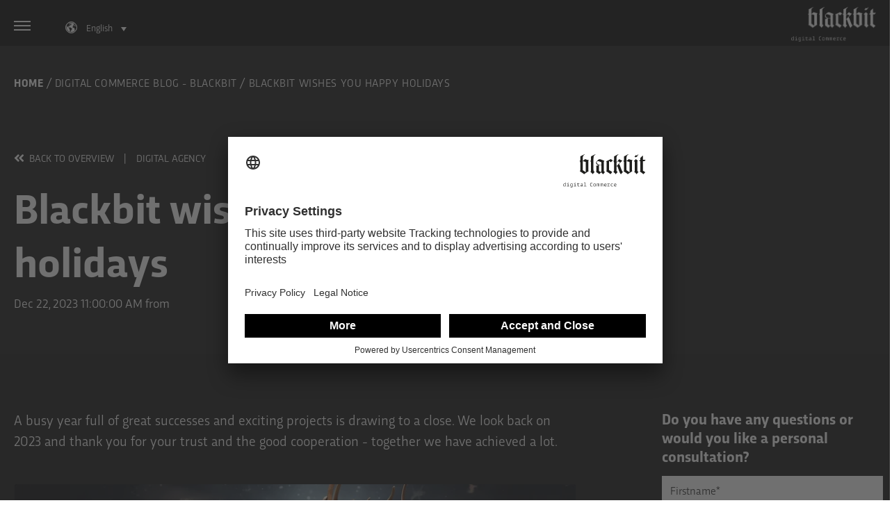

--- FILE ---
content_type: text/html; charset=UTF-8
request_url: https://digital-commerce.blackbit.com/en/blackbit-wishes-you-happy-holidays
body_size: 12432
content:
<!doctype html><html lang="en"><head>
    <meta charset="utf-8">
    <title>Blackbit wishes you happy holidays</title>
    
      <link rel="shortcut icon" href="https://digital-commerce.blackbit.com/hubfs/favicon.ico">
    
    <meta name="description" content="2023 was eventful and full of successes: to round off a busy year, we wish you happy holidays and a good start to 2024!">
    
    
    
    
    <meta name="viewport" content="width=device-width, initial-scale=1">

    
    <meta property="og:description" content="2023 was eventful and full of successes: to round off a busy year, we wish you happy holidays and a good start to 2024!">
    <meta property="og:title" content="Blackbit wishes you happy holidays">
    <meta name="twitter:description" content="2023 was eventful and full of successes: to round off a busy year, we wish you happy holidays and a good start to 2024!">
    <meta name="twitter:title" content="Blackbit wishes you happy holidays">

    

    
    <style>
a.cta_button{-moz-box-sizing:content-box !important;-webkit-box-sizing:content-box !important;box-sizing:content-box !important;vertical-align:middle}.hs-breadcrumb-menu{list-style-type:none;margin:0px 0px 0px 0px;padding:0px 0px 0px 0px}.hs-breadcrumb-menu-item{float:left;padding:10px 0px 10px 10px}.hs-breadcrumb-menu-divider:before{content:'›';padding-left:10px}.hs-featured-image-link{border:0}.hs-featured-image{float:right;margin:0 0 20px 20px;max-width:50%}@media (max-width: 568px){.hs-featured-image{float:none;margin:0;width:100%;max-width:100%}}.hs-screen-reader-text{clip:rect(1px, 1px, 1px, 1px);height:1px;overflow:hidden;position:absolute !important;width:1px}
</style>

<link rel="stylesheet" href="https://digital-commerce.blackbit.com/hubfs/hub_generated/template_assets/1/60930550311/1744886988616/template_main.css">
<link rel="stylesheet" href="https://digital-commerce.blackbit.com/hubfs/hub_generated/template_assets/1/60934273324/1742848304127/template_theme-overrides.min.css">
<link rel="stylesheet" href="/hs/hsstatic/cos-LanguageSwitcher/static-1.336/sass/LanguageSwitcher.css">
<link rel="stylesheet" href="/hs/hsstatic/AsyncSupport/static-1.501/sass/comments_listing_asset.css">
<link rel="stylesheet" href="https://digital-commerce.blackbit.com/hubfs/hub_generated/module_assets/1/119934909042/1742870493031/module_search_input.min.css">
<link rel="stylesheet" href="https://digital-commerce.blackbit.com/hubfs/hub_generated/module_assets/1/119013786706/1742870490523/module_blog-tag-filter.min.css">
<link rel="stylesheet" href="https://digital-commerce.blackbit.com/hubfs/hub_generated/module_assets/1/60930775433/1742870479027/module_social-follow.min.css">
<style>
  @font-face {
    font-family: "Encode Sans";
    font-weight: 400;
    font-style: normal;
    font-display: swap;
    src: url("/_hcms/googlefonts/Encode_Sans/regular.woff2") format("woff2"), url("/_hcms/googlefonts/Encode_Sans/regular.woff") format("woff");
  }
  @font-face {
    font-family: "Encode Sans";
    font-weight: 700;
    font-style: normal;
    font-display: swap;
    src: url("/_hcms/googlefonts/Encode_Sans/700.woff2") format("woff2"), url("/_hcms/googlefonts/Encode_Sans/700.woff") format("woff");
  }
</style>

<!-- Editor Styles -->
<style id="hs_editor_style" type="text/css">
/* HubSpot Styles (default) */
.footer_dnd-row-1-padding {
  padding-top: 80px !important;
  padding-bottom: 40px !important;
}
.footer_dnd-row-2-padding {
  padding-top: 20px !important;
  padding-bottom: 15px !important;
}
.footer_dnd-row-2-background-layers {
  background-image: linear-gradient(rgba(21, 21, 21, 1), rgba(21, 21, 21, 1)) !important;
  background-position: left top !important;
  background-size: auto !important;
  background-repeat: no-repeat !important;
}
/* HubSpot Styles (mobile) */
@media (max-width: 767px) {
  .widget_1686052697129-padding > #hs_cos_wrapper_widget_1686052697129 {
    padding-top: 40px !important;
  }
}
</style>
    <script type="application/ld+json">
{
  "mainEntityOfPage" : {
    "@type" : "WebPage",
    "@id" : "https://digital-commerce.blackbit.com/en/blackbit-wishes-you-happy-holidays"
  },
  "author" : {
    "@type" : "Person"
  },
  "headline" : "Blackbit wishes you happy holidays",
  "datePublished" : "2023-12-22T10:00:00.000Z",
  "publisher" : {
    "name" : "Blackbit digital Commerce GmbH",
    "logo" : {
      "url" : "https://digital-commerce.blackbit.com/hubfs/BB-Logo_DigitalCommerce_negativ.svg",
      "@type" : "ImageObject"
    },
    "@type" : "Organization"
  },
  "@context" : "https://schema.org",
  "@type" : "BlogPosting",
  "image" : [ "https://digital-commerce.blackbit.com/hubfs/20231220_JH_christmas2023-1_1200x628.jpg" ]
}
</script>


    
<!--  Added by GoogleTagManager integration -->
<script>
var _hsp = window._hsp = window._hsp || [];
window.dataLayer = window.dataLayer || [];
function gtag(){dataLayer.push(arguments);}

var useGoogleConsentModeV2 = true;
var waitForUpdateMillis = 1000;



var hsLoadGtm = function loadGtm() {
    if(window._hsGtmLoadOnce) {
      return;
    }

    if (useGoogleConsentModeV2) {

      gtag('set','developer_id.dZTQ1Zm',true);

      gtag('consent', 'default', {
      'ad_storage': 'denied',
      'analytics_storage': 'denied',
      'ad_user_data': 'denied',
      'ad_personalization': 'denied',
      'wait_for_update': waitForUpdateMillis
      });

      _hsp.push(['useGoogleConsentModeV2'])
    }

    (function(w,d,s,l,i){w[l]=w[l]||[];w[l].push({'gtm.start':
    new Date().getTime(),event:'gtm.js'});var f=d.getElementsByTagName(s)[0],
    j=d.createElement(s),dl=l!='dataLayer'?'&l='+l:'';j.async=true;j.src=
    'https://www.googletagmanager.com/gtm.js?id='+i+dl;f.parentNode.insertBefore(j,f);
    })(window,document,'script','dataLayer','GTM-MNVK9J');

    window._hsGtmLoadOnce = true;
};

_hsp.push(['addPrivacyConsentListener', function(consent){
  if(consent.allowed || (consent.categories && consent.categories.analytics)){
    hsLoadGtm();
  }
}]);

</script>

<!-- /Added by GoogleTagManager integration -->


<script id="usercentrics-cmp" src="https://app.usercentrics.eu/browser-ui/latest/loader.js" data-settings-id="-Tmnzu7St" async data-avoid-prefetch-services=""></script>

<link rel="stylesheet" href="https://use.typekit.net/pwd4sns.css">


<script src="https://cdn.userway.org/widget.js" data-account="iKuSlBOgyj"></script>

<meta property="og:image" content="https://digital-commerce.blackbit.com/hubfs/20231220_JH_christmas2023-1_1200x628.jpg">
<meta property="og:image:width" content="1200">
<meta property="og:image:height" content="628">
<meta property="og:image:alt" content="Blackbit wünscht Ihnen erholsame Feiertage und einen guten Rutsch!">
<meta name="twitter:image" content="https://digital-commerce.blackbit.com/hubfs/20231220_JH_christmas2023-1_1200x628.jpg">
<meta name="twitter:image:alt" content="Blackbit wünscht Ihnen erholsame Feiertage und einen guten Rutsch!">

<meta property="og:url" content="https://digital-commerce.blackbit.com/en/blackbit-wishes-you-happy-holidays">
<meta name="twitter:card" content="summary_large_image">

<link rel="canonical" href="https://digital-commerce.blackbit.com/en/blackbit-wishes-you-happy-holidays">
<script id="usercentrics-cmp" src="https://app.usercentrics.eu/browser-ui/latest/loader.js" data-settings-id="-Tmnzu7St" async data-avoid-prefetch-services=""></script>
<meta name="google-site-verification" content="TERneD2RvNjn8V87aCuH03JJO--u322HF98YYHcX608">

<meta property="og:type" content="article">
<link rel="alternate" type="application/rss+xml" href="https://digital-commerce.blackbit.com/en/rss.xml">
<meta name="twitter:domain" content="digital-commerce.blackbit.com">
<meta name="twitter:site" content="@BlackbitDigital">
<script src="//platform.linkedin.com/in.js" type="text/javascript">
    lang: en_US
</script>

<meta http-equiv="content-language" content="en">
<link rel="alternate" hreflang="de" href="https://digital-commerce.blackbit.com/de/blackbit-wünscht-frohe-feiertage-2023">
<link rel="alternate" hreflang="en" href="https://digital-commerce.blackbit.com/en/blackbit-wishes-you-happy-holidays">
<link rel="alternate" hreflang="uk" href="https://digital-commerce.blackbit.com/uk/blackbit-wishes-you-happy-holidays">






  <meta name="generator" content="HubSpot"></head>
  <body>
<!--  Added by GoogleTagManager integration -->
<noscript><iframe src="https://www.googletagmanager.com/ns.html?id=GTM-MNVK9J" height="0" width="0" style="display:none;visibility:hidden"></iframe></noscript>

<!-- /Added by GoogleTagManager integration -->

    <div class="body-wrapper   hs-content-id-150402754886 hs-blog-post hs-blog-id-30767281263">
      
        <div data-global-resource-path="Blackbit/templates/partials/header.html"><div class="bb-blog-header-wrapper">
<header class="header">
  
      
    <script src="https://cdn.userway.org/widget.js" data-account="iKuSlBOgyj"></script>
    

	
	<a href="#main-content" class="header__skip">Skip to content</a>

	
	<div class="container-fluid content-wrapper">
<div class="row-fluid-wrapper">
<div class="row-fluid">
<div class="span12 widget-span widget-type-cell " style="" data-widget-type="cell" data-x="0" data-w="12">

</div><!--end widget-span -->
</div>
</div>
</div>
	
  
  <div class="nav-bar">
    <div class="content-wrapper">
      <div class="menu-toggle menu_toggle">
        <div class="middle-line"></div>
      </div>
      
      
      <div class="bb-blog-post-language-switcher">
        
          <div class="header__language-switcher header--element">
            <div class="header__language-switcher--label">
              <div id="hs_cos_wrapper_language-switcher" class="hs_cos_wrapper hs_cos_wrapper_widget hs_cos_wrapper_type_module widget-type-language_switcher" style="" data-hs-cos-general-type="widget" data-hs-cos-type="module"><span id="hs_cos_wrapper_language-switcher_" class="hs_cos_wrapper hs_cos_wrapper_widget hs_cos_wrapper_type_language_switcher" style="" data-hs-cos-general-type="widget" data-hs-cos-type="language_switcher"><div class="lang_switcher_class">
   <div class="globe_class" onclick="">
       <ul class="lang_list_class">
           <li>
               <a class="lang_switcher_link" data-language="en" lang="en" href="https://digital-commerce.blackbit.com/en/blackbit-wishes-you-happy-holidays">English</a>
           </li>
           <li>
               <a class="lang_switcher_link" data-language="de" lang="de" href="https://digital-commerce.blackbit.com/de/blackbit-wünscht-frohe-feiertage-2023">Deutsch</a>
           </li>
           <li>
               <a class="lang_switcher_link" data-language="uk" lang="uk" href="https://digital-commerce.blackbit.com/uk/blackbit-wishes-you-happy-holidays">Українська</a>
           </li>
       </ul>
   </div>
</div></span></div>
              <div class="header__language-switcher--label-current"> English</div>
            </div>
          </div>
        
      </div>
      
      
      
      <div class="header__logo-blog">
         <a href="https://www.blackbit.com/"><img src="https://digital-commerce.blackbit.com/hubfs/logo-white.png" alt="Blackbit Digital Commerce GmbH"></a>
      </div>
      
    </div>
  </div>
  <div class="headMenuOverlay">
    <div class="content-wrapper">
      <div id="hs_cos_wrapper_main_nav" class="hs_cos_wrapper hs_cos_wrapper_widget hs_cos_wrapper_type_module widget-type-menu" style="" data-hs-cos-general-type="widget" data-hs-cos-type="module">
<span id="hs_cos_wrapper_main_nav_" class="hs_cos_wrapper hs_cos_wrapper_widget hs_cos_wrapper_type_menu" style="" data-hs-cos-general-type="widget" data-hs-cos-type="menu"><div id="hs_menu_wrapper_main_nav_" class="hs-menu-wrapper active-branch flyouts hs-menu-flow-vertical" role="navigation" data-sitemap-name="default" data-menu-id="61896102525" aria-label="Navigation Menu">
 <ul role="menu">
  <li class="hs-menu-item hs-menu-depth-1" role="none"><a href="https://digital-commerce.blackbit.com/en" role="menuitem">Blog homepage</a></li>
  <li class="hs-menu-item hs-menu-depth-1 hs-item-has-children" role="none"><a href="javascript:;" aria-haspopup="true" aria-expanded="false" role="menuitem">CaseStudies</a>
   <ul role="menu" class="hs-menu-children-wrapper">
    <li class="hs-menu-item hs-menu-depth-2" role="none"><a href="https://digital-commerce.blackbit.com/en/case-study-a2s-furnishing-systems" role="menuitem" target="_blank" rel="noopener">New Pim System, Data Migration and Website Relaunch for A2S-Furnishing Systems</a></li>
    <li class="hs-menu-item hs-menu-depth-2" role="none"><a href="https://digital-commerce.blackbit.com/en/case-study-expresso-bigcommerce" role="menuitem">The future of e-commerce with Pimcore and BigCommerce</a></li>
   </ul></li>
  <li class="hs-menu-item hs-menu-depth-1 hs-item-has-children" role="none"><a href="javascript:;" aria-haspopup="true" aria-expanded="false" role="menuitem">Demo accesses</a>
   <ul role="menu" class="hs-menu-children-wrapper">
    <li class="hs-menu-item hs-menu-depth-2" role="none"><a href="https://digital-commerce.blackbit.com/en/pimcore_data_director_demo" role="menuitem">Pimcore Data Director Demo</a></li>
   </ul></li>
  <li class="hs-menu-item hs-menu-depth-1" role="none"><a href="https://www.blackbit.com/en" role="menuitem" target="_blank" rel="noopener">go to blackbit.com</a></li>
 </ul>
</div></span></div>
      

      
    </div>
  </div>
</header>
</div></div>
      

      

<main id="main-content" class="body-container-wrapper bb-blog-post-wrapper">
  <div class="body-container body-container--blog-index">

<div class="bb-blog-post-header-wrapper blog-article">   
    
  
  <div class="bb-blog-post-breadcrumbs-wrapper">
  
  <div class="bb-blog-post-index-breadcrumb">
    <span class="bb-blog-post-index-breadcrumb-item-first"><a href="https://www.blackbit.com/">Home</a></span> /
   <span class="bb-blog-post-index-breadcrumb-item"><a href="https://digital-commerce.blackbit.com/en">Digital Commerce Blog - Blackbit</a></span> /
   <span class="bb-blog-post-index-breadcrumb-item-active" aria-current="page">Blackbit wishes you happy holidays</span>
  </div>
  </div>
  

  
  <div class="bb-blog-post-back-kat-wrapper">
   <a class="bb-blog-post-back-kat-wrapper-svg-wrapper" href="https://digital-commerce.blackbit.com/en"><span data-hs-icon-hubl="true" style="display: inline-block; fill: #ffffff;"><span id="hs_cos_wrapper_" class="hs_cos_wrapper hs_cos_wrapper_widget hs_cos_wrapper_type_icon" style="" data-hs-cos-general-type="widget" data-hs-cos-type="icon"><svg version="1.0" xmlns="http://www.w3.org/2000/svg" viewbox="0 0 448 512" height="17" aria-hidden="true"><g id="Angle Double Left1_layer"><path d="M223.7 239l136-136c9.4-9.4 24.6-9.4 33.9 0l22.6 22.6c9.4 9.4 9.4 24.6 0 33.9L319.9 256l96.4 96.4c9.4 9.4 9.4 24.6 0 33.9L393.7 409c-9.4 9.4-24.6 9.4-33.9 0l-136-136c-9.5-9.4-9.5-24.6-.1-34zm-192 34l136 136c9.4 9.4 24.6 9.4 33.9 0l22.6-22.6c9.4-9.4 9.4-24.6 0-33.9L127.9 256l96.4-96.4c9.4-9.4 9.4-24.6 0-33.9L201.7 103c-9.4-9.4-24.6-9.4-33.9 0l-136 136c-9.5 9.4-9.5 24.6-.1 34z" /></g></svg></span></span> 
      
          Back to overview
        
          
       
    </a>  <span class="bb-blog-post-back-kat-divider">|</span>  <a class="blog-post__tag-link" href="https://digital-commerce.blackbit.com/en/tag/digital-agency" rel="tag">Digital Agency</a>
  </div>
  

  
  <div class="bb-blog-post-titel-wrapper">
   <h1><span id="hs_cos_wrapper_name" class="hs_cos_wrapper hs_cos_wrapper_meta_field hs_cos_wrapper_type_text" style="" data-hs-cos-general-type="meta_field" data-hs-cos-type="text">Blackbit wishes you happy holidays</span></h1>
  </div>
  
    
  
  <span class="bb-blog-post-date-wrapper">
     <time datetime="2023-12-22 10:00:00" class="blog-post__timestamp">
          Dec 22, 2023 11:00:00 AM
        </time>
  </span>
  
    
  
  <span class="bb-blog-post-author-wrapper">
     
                      from   
                    
                    
                    
     <a class="" href="https://digital-commerce.blackbit.com/en/author/" alt=""></a>
  </span>
  

</div>
  
    <div class="bb-blog-post-content-wrapper">
    <div class="content-wrapper">
      <div class="row-fluid">
 
        
        <div class="span8"> 
          
          
          <div class="content-wrapper blog-article">
            <article class="blog-post">
              
             <div class="blog-post__body">
                <span id="hs_cos_wrapper_post_body" class="hs_cos_wrapper hs_cos_wrapper_meta_field hs_cos_wrapper_type_rich_text" style="" data-hs-cos-general-type="meta_field" data-hs-cos-type="rich_text"><p>A busy year full of great successes and exciting projects is drawing to a close. We look back on 2023 and thank you for your trust and the good cooperation - together we have achieved a lot.</p>
<!--more--><p><img src="https://digital-commerce.blackbit.com/hs-fs/hubfs/20231220_JH_christmas2023-1_1200x628.jpg?width=820&amp;height=429&amp;name=20231220_JH_christmas2023-1_1200x628.jpg" width="820" height="429" loading="lazy" alt="Blackbit wünscht frohe Weihnachten und einen guten Rutsch ins neue Jahr!" style="width: 820px; height: auto; max-width: 100%;" srcset="https://digital-commerce.blackbit.com/hs-fs/hubfs/20231220_JH_christmas2023-1_1200x628.jpg?width=410&amp;height=215&amp;name=20231220_JH_christmas2023-1_1200x628.jpg 410w, https://digital-commerce.blackbit.com/hs-fs/hubfs/20231220_JH_christmas2023-1_1200x628.jpg?width=820&amp;height=429&amp;name=20231220_JH_christmas2023-1_1200x628.jpg 820w, https://digital-commerce.blackbit.com/hs-fs/hubfs/20231220_JH_christmas2023-1_1200x628.jpg?width=1230&amp;height=644&amp;name=20231220_JH_christmas2023-1_1200x628.jpg 1230w, https://digital-commerce.blackbit.com/hs-fs/hubfs/20231220_JH_christmas2023-1_1200x628.jpg?width=1640&amp;height=858&amp;name=20231220_JH_christmas2023-1_1200x628.jpg 1640w, https://digital-commerce.blackbit.com/hs-fs/hubfs/20231220_JH_christmas2023-1_1200x628.jpg?width=2050&amp;height=1073&amp;name=20231220_JH_christmas2023-1_1200x628.jpg 2050w, https://digital-commerce.blackbit.com/hs-fs/hubfs/20231220_JH_christmas2023-1_1200x628.jpg?width=2460&amp;height=1287&amp;name=20231220_JH_christmas2023-1_1200x628.jpg 2460w" sizes="(max-width: 820px) 100vw, 820px">We wish you peaceful holidays, a relaxing time with your loved ones and a happy new year. Start a new, promising year full of energy. We look forward to it!</p>
<p>Digital greetings <br> Your Blackbit team</p></span>
              </div> 
            </article>
            

            
            <div class="bb-blog-post-author-wrap">
            
            <div class="bb-blog-post-author-top-wrap">
            <div class="bb-blog-post-author-image">
             
            </div>
            <div class="bb-blog-post-author-titel">
              <a class="author-link" href="https://digital-commerce.blackbit.com/en/author/"> 
                    
                      Written by   
                    
                    
                    
               
              </a>
            </div>
            </div>
            <div class="bb-blog-post-author-bio">
              <p></p>
            </div>
              
            </div>  
            
            
            
            
            <div class="bb-blog-post-social-sharing-wrapper">
            <h2 class="bb-blog-post-social-sharing-titel">
            
                Share this post
              
              
            
            </h2>
            
            <div class="blog-post__social-sharing">
            <div class="social-links">
              
                <a href="https://twitter.com/intent/tweet?text=I+found+this+interesting+blog+post&amp;url=https://digital-commerce.blackbit.com/en/blackbit-wishes-you-happy-holidays" target="_blank" rel="noopener" class="social-links__icon">
                  <span id="hs_cos_wrapper_" class="hs_cos_wrapper hs_cos_wrapper_widget hs_cos_wrapper_type_icon" style="" data-hs-cos-general-type="widget" data-hs-cos-type="icon"><svg version="1.0" xmlns="http://www.w3.org/2000/svg" viewbox="0 0 512 512" aria-labelledby="twitter2" role="img"><title id="twitter2">Share this blog post on Twitter</title><g id="twitter2_layer"><path d="M459.37 151.716c.325 4.548.325 9.097.325 13.645 0 138.72-105.583 298.558-298.558 298.558-59.452 0-114.68-17.219-161.137-47.106 8.447.974 16.568 1.299 25.34 1.299 49.055 0 94.213-16.568 130.274-44.832-46.132-.975-84.792-31.188-98.112-72.772 6.498.974 12.995 1.624 19.818 1.624 9.421 0 18.843-1.3 27.614-3.573-48.081-9.747-84.143-51.98-84.143-102.985v-1.299c13.969 7.797 30.214 12.67 47.431 13.319-28.264-18.843-46.781-51.005-46.781-87.391 0-19.492 5.197-37.36 14.294-52.954 51.655 63.675 129.3 105.258 216.365 109.807-1.624-7.797-2.599-15.918-2.599-24.04 0-57.828 46.782-104.934 104.934-104.934 30.213 0 57.502 12.67 76.67 33.137 23.715-4.548 46.456-13.32 66.599-25.34-7.798 24.366-24.366 44.833-46.132 57.827 21.117-2.273 41.584-8.122 60.426-16.243-14.292 20.791-32.161 39.308-52.628 54.253z" /></g></svg></span>
                </a>
              
              
                <a href="http://www.facebook.com/share.php?u=https://digital-commerce.blackbit.com/en/blackbit-wishes-you-happy-holidays" target="_blank" rel="noopener" class="social-links__icon">
                  <span id="hs_cos_wrapper_" class="hs_cos_wrapper hs_cos_wrapper_widget hs_cos_wrapper_type_icon" style="" data-hs-cos-general-type="widget" data-hs-cos-type="icon"><svg version="1.0" xmlns="http://www.w3.org/2000/svg" viewbox="0 0 264 512" aria-labelledby="facebook-f3" role="img"><title id="facebook-f3">Share this blog post on Facebook</title><g id="facebook-f3_layer"><path d="M76.7 512V283H0v-91h76.7v-71.7C76.7 42.4 124.3 0 193.8 0c33.3 0 61.9 2.5 70.2 3.6V85h-48.2c-37.8 0-45.1 18-45.1 44.3V192H256l-11.7 91h-73.6v229" /></g></svg></span>
                </a>
              
              
                <a href="http://www.linkedin.com/shareArticle?mini=true&amp;url=https://digital-commerce.blackbit.com/en/blackbit-wishes-you-happy-holidays" target="_blank" rel="noopener" class="social-links__icon">
                  <span id="hs_cos_wrapper_" class="hs_cos_wrapper hs_cos_wrapper_widget hs_cos_wrapper_type_icon" style="" data-hs-cos-general-type="widget" data-hs-cos-type="icon"><svg version="1.0" xmlns="http://www.w3.org/2000/svg" viewbox="0 0 448 512" aria-labelledby="linkedin-in4" role="img"><title id="linkedin-in4">Share this blog post on LinkedIn</title><g id="linkedin-in4_layer"><path d="M100.3 480H7.4V180.9h92.9V480zM53.8 140.1C24.1 140.1 0 115.5 0 85.8 0 56.1 24.1 32 53.8 32c29.7 0 53.8 24.1 53.8 53.8 0 29.7-24.1 54.3-53.8 54.3zM448 480h-92.7V334.4c0-34.7-.7-79.2-48.3-79.2-48.3 0-55.7 37.7-55.7 76.7V480h-92.8V180.9h89.1v40.8h1.3c12.4-23.5 42.7-48.3 87.9-48.3 94 0 111.3 61.9 111.3 142.3V480z" /></g></svg></span>
                </a>
              
            </div>
            </div>
            </div>
            
            
            
            
            <div class="bb-blog-post-comments-wrap">
            
              <div class="blog-comments">
                <h4>
                  
                      Leave us feedback
                    
                    
                  
                </h4>
                <div id="hs_cos_wrapper_blog_comments" class="hs_cos_wrapper hs_cos_wrapper_widget hs_cos_wrapper_type_module widget-type-blog_comments" style="" data-hs-cos-general-type="widget" data-hs-cos-type="module"><span id="hs_cos_wrapper_blog_comments_blog_comments" class="hs_cos_wrapper hs_cos_wrapper_widget hs_cos_wrapper_type_blog_comments" style="" data-hs-cos-general-type="widget" data-hs-cos-type="blog_comments">
<div class="section post-footer">
    <div id="comments-listing" class="new-comments"></div>
    
      <div id="hs_form_target_4fa57711-05e1-43d9-a0e3-4cb355b7af05"></div>
      
      
      
      
    
</div>

</span></div>
              </div>
            
            </div>
            
          </div>
          

        </div>
        
        
        
        
        <div class="span4">
        <div class="bb-blog-post-sidebar-wrapper">
          
        
        <div class="bb-blog-post-sidebar-form-one-wrapper">
        <h2 class="bb-blog-post-sidebar-form-one-titel">
           
                Do you have any questions or would you like a personal consultation?
              
              
          
        </h2>
          
            
<script charset="utf-8" type="text/javascript" src="//js.hsforms.net/forms/embed/v2.js"></script>
<script>
  hbspt.forms.create({
    region: "na1",
    portalId: "1622994",
    formId: "2b6e05e2-5b03-4d71-bf70-2fe5ff8d9911"
  });
</script>    
            
            
          
      
        </div>
        
        
          
          <div class="sidebar-block bb-blog-post-sidebar-search">    
           <div class="header__search header--element">
            
                <div id="hs_cos_wrapper_site_search" class="hs_cos_wrapper hs_cos_wrapper_widget hs_cos_wrapper_type_module" style="" data-hs-cos-general-type="widget" data-hs-cos-type="module">




  




<div class="hs-search-field">
    <div class="hs-search-field__bar">
      <form data-hs-do-not-collect="true" action="/hs-search-results">
        
          <label for="term">More about the topic</label>
        
        <input type="text" class="hs-search-field__input" name="term" autocomplete="off" aria-label="More about the topic" placeholder="Enter keyword">
        <input type="hidden" name="type" value="BLOG_POST">
        <input type="hidden" name="language" id="search_language" value="">

        
      </form>
    </div>
    <ul class="hs-search-field__suggestions"></ul>
</div></div>
              
              
              
           </div>
          </div>
          
          
          
          <div class="bb-blog-post-blog-tag-filter-wrapper">
           <div id="hs_cos_wrapper_module_16832887887476" class="hs_cos_wrapper hs_cos_wrapper_widget hs_cos_wrapper_type_module" style="" data-hs-cos-general-type="widget" data-hs-cos-type="module">


<div class="blog-tag-filter">
  <div class="blog-tag-filter__list">
  <a href="https://digital-commerce.blackbit.com/en" class="active">Latest posts</a>
  
    <a href="//digital-commerce.blackbit.com/en/tag/digital-agency#index1">Digital Agency</a>
  
    <a href="//digital-commerce.blackbit.com/en/tag/e-commerce#index2">e-Commerce</a>
  
    <a href="//digital-commerce.blackbit.com/en/tag/team#index3">Team</a>
  
    <a href="//digital-commerce.blackbit.com/en/tag/pimcore#index4">Pimcore</a>
  
    <a href="//digital-commerce.blackbit.com/en/tag/digital-marketing#index5">Digital Marketing</a>
  
    <a href="//digital-commerce.blackbit.com/en/tag/import-export#index6">Import, Export</a>
  
    <a href="//digital-commerce.blackbit.com/en/tag/sea#index7">SEA</a>
  
  <div class="blog-tag-filter__hidden" style="display:none;">
    
    
      <a href="//digital-commerce.blackbit.com/en/tag/consulting#index8">Consulting</a>
    
    
      <a href="//digital-commerce.blackbit.com/en/tag/partnerships#index9">Partnerships</a>
    
    
      <a href="//digital-commerce.blackbit.com/en/tag/digitalization#index10">Digitalization</a>
    
    
      <a href="//digital-commerce.blackbit.com/en/tag/marketing#index11">Marketing</a>
    
    
      <a href="//digital-commerce.blackbit.com/en/tag/bigcommerce#index12">BigCommerce</a>
    
    
      <a href="//digital-commerce.blackbit.com/en/tag/pim#index13">PIM</a>
    
    
      <a href="//digital-commerce.blackbit.com/en/tag/seo#index14">SEO</a>
    
    
      <a href="//digital-commerce.blackbit.com/en/tag/updates#index15">Updates</a>
    
    
      <a href="//digital-commerce.blackbit.com/en/tag/bvdw#index16">BVDW</a>
    
    
      <a href="//digital-commerce.blackbit.com/en/tag/law#index17">Law</a>
    
    
      <a href="//digital-commerce.blackbit.com/en/tag/cms#index18">CMS</a>
    
    
      <a href="//digital-commerce.blackbit.com/en/tag/shopsystems#index19">Shopsystems</a>
    
    
      <a href="//digital-commerce.blackbit.com/en/tag/ai#index20">AI</a>
    
    
      <a href="//digital-commerce.blackbit.com/en/tag/content-marketing#index21">Content-Marketing</a>
    
    
      <a href="//digital-commerce.blackbit.com/en/tag/xtcommerce#index22">xt:Commerce</a>
    
    
      <a href="//digital-commerce.blackbit.com/en/tag/tracking#index23">Tracking</a>
    
    
      <a href="//digital-commerce.blackbit.com/en/tag/tutorials#index24">Tutorials</a>
    
    
      <a href="//digital-commerce.blackbit.com/en/tag/analytics#index25">Analytics</a>
    
    
      <a href="//digital-commerce.blackbit.com/en/tag/b2b#index26">B2B</a>
    
    
      <a href="//digital-commerce.blackbit.com/en/tag/data-director#index27">Data Director</a>
    
    
      <a href="//digital-commerce.blackbit.com/en/tag/marketplaces#index28">Marketplaces</a>
    
    
      <a href="//digital-commerce.blackbit.com/en/tag/online-store-relaunch#index29">Online Store Relaunch</a>
    
    
      <a href="//digital-commerce.blackbit.com/en/tag/brand#index30">Brand</a>
    
    
      <a href="//digital-commerce.blackbit.com/en/tag/headless#index31">Headless</a>
    
    
      <a href="//digital-commerce.blackbit.com/en/tag/processes#index32">Processes</a>
    
    
      <a href="//digital-commerce.blackbit.com/en/tag/social-media#index33">Social Media</a>
    
    
      <a href="//digital-commerce.blackbit.com/en/tag/dcpr#index34">DCPR</a>
    
    
      <a href="//digital-commerce.blackbit.com/en/tag/hubspot#index35">HubSpot</a>
    
    
      <a href="//digital-commerce.blackbit.com/en/tag/internationalization#index36">Internationalization</a>
    
    
      <a href="//digital-commerce.blackbit.com/en/tag/jobs#index37">Jobs</a>
    
    
      <a href="//digital-commerce.blackbit.com/en/tag/shopify#index38">Shopify</a>
    
    
      <a href="//digital-commerce.blackbit.com/en/tag/shopware#index39">Shopware</a>
    
    
      <a href="//digital-commerce.blackbit.com/en/tag/styla#index40">Styla</a>
    
    
      <a href="//digital-commerce.blackbit.com/en/tag/video#index41">Video</a>
    
    
      <a href="//digital-commerce.blackbit.com/en/tag/dxp#index42">DXP</a>
    
    
      <a href="//digital-commerce.blackbit.com/en/tag/k8s#index43">K8s</a>
    
    
      <a href="//digital-commerce.blackbit.com/en/tag/payment#index44">Payment</a>
    
    
      <a href="//digital-commerce.blackbit.com/en/tag/shopgate#index45">Shopgate</a>
    
    
      <a href="//digital-commerce.blackbit.com/en/tag/storyblok#index46">Storyblok</a>
    
    
      <a href="//digital-commerce.blackbit.com/en/tag/vue-storefront#index47">Vue Storefront</a>
    
    
      <a href="//digital-commerce.blackbit.com/en/tag/web-to-print#index48">Web-to-Print</a>
    
    
  </div>
  
    <span class="blog-tag-filter__dot">...</span><a href="#" class="blog-tag-filter__more active-link">
      
      Show more
      
    </a>
  
</div>
</div></div>
          </div>
          
          
          
          <div class="bb-blog-post-four-latest-posts-wrapper">
         



  <a href="https://digital-commerce.blackbit.com/en/co-entnahme-statt-kompensation-warum-wir-in-carbon-removal-investieren">
    <p>CO₂ removal instead of compensation: why we invest in carbon removal</p>
  </a>

  <a href="https://digital-commerce.blackbit.com/en/struktur-sound-und-ferne-ziele-jacob-feuerriegel">
    <p>Structure, sound and distant destinations: Jacob Feuerriegel</p>
  </a>

  <a href="https://digital-commerce.blackbit.com/en/seo-2026-wie-mittelständische-unternehmen-sich-jetzt-vorbereiten-sollten">
    <p>SEO 2026: How Medium-Sized Companies Should Prepare Now</p>
  </a>

  <a href="https://digital-commerce.blackbit.com/en/von-digital-commerce-zu-verantwortungsvollem-wachstum">
    <p>From Digital Commerce to Responsible Growth</p>
  </a>

            </div>
          
          
          
          <div class="bb-blog-post-sidebar-form-two-wrapper">
        <h2 class="bb-blog-post-sidebar-form-two-titel">
           
                Stay up-to-date with our newsletter
              
              
          
        </h2>
          
        <div class="subscribe-block">
            
                <script charset="utf-8" type="text/javascript" src="//js.hsforms.net/forms/embed/v2.js"></script>
<script>
  hbspt.forms.create({
    region: "na1",
    portalId: "1622994",
    formId: "b0e27026-4030-4a20-aad0-b85442dbb2d0"
  });
</script>
              
              
                 
          </div>
        </div>
        </div>
          
          </div>
        
      </div>

      
    </div>
    </div>
  </div>
</main>

<script>
  document.addEventListener("DOMContentLoaded", () => {
    const target = document.querySelector(".blog-post__body");
    if (!target) return;

    const observer = new MutationObserver(() => {
        const iframeWrapper = target.querySelector("[data-hubspot-wrapper-cta-id]");
        const iframeBlock = iframeWrapper?.querySelector("iframe");

        if (iframeWrapper) {
            iframeWrapper.style.setProperty('width', '100%', 'important');
            iframeWrapper.style.setProperty('height', '255px', 'important');
        }

        if (iframeBlock) {
            iframeBlock.setAttribute("scrolling", "no");
        }
    });

    observer.observe(target, { childList: true, subtree: true });
  });
</script>

<style>
[data-hs-container-type] {
    min-width: unset !important;  
}
</style>



      
        <div data-global-resource-path="Blackbit/templates/partials/footer.html"><div class="bb-blog-footer-wrapper">
<footer class="footer">
  <div class="footer__container content-wrapper">

  
  <div class="container-fluid footer__dnd">
<div class="row-fluid-wrapper">
<div class="row-fluid">
<div class="span12 widget-span widget-type-cell " style="" data-widget-type="cell" data-x="0" data-w="12">

<div class="row-fluid-wrapper row-depth-1 row-number-1 dnd-section">
<div class="row-fluid ">
<div class="span12 widget-span widget-type-cell dnd-column" style="" data-widget-type="cell" data-x="0" data-w="12">

<div class="row-fluid-wrapper row-depth-1 row-number-2 dnd-row">
<div class="row-fluid ">
<div class="span12 widget-span widget-type-custom_widget widget_1686052697129-padding dnd-module" style="" data-widget-type="custom_widget" data-x="0" data-w="12">
<div id="hs_cos_wrapper_widget_1686052697129" class="hs_cos_wrapper hs_cos_wrapper_widget hs_cos_wrapper_type_module widget-type-rich_text" style="" data-hs-cos-general-type="widget" data-hs-cos-type="module"><span id="hs_cos_wrapper_widget_1686052697129_" class="hs_cos_wrapper hs_cos_wrapper_widget hs_cos_wrapper_type_rich_text" style="" data-hs-cos-general-type="widget" data-hs-cos-type="rich_text"><h2 style="text-align: center;"><strong>What can we do for you?</strong></h2>
<div style="text-align: center;"><a href="mailto:info@blackbit.de">info@blackbit.de</a> | <a href="tel:%2049551506750"> +49 551 506-750</a></div>
<div style="text-align: center;">Contact us</div></span></div>

</div><!--end widget-span -->
</div><!--end row-->
</div><!--end row-wrapper -->

</div><!--end widget-span -->
</div><!--end row-->
</div><!--end row-wrapper -->

<div class="row-fluid-wrapper row-depth-1 row-number-3 dnd-section footer_dnd-row-1-padding">
<div class="row-fluid ">
<div class="span6 widget-span widget-type-cell dnd-column" style="" data-widget-type="cell" data-x="0" data-w="6">

<div class="row-fluid-wrapper row-depth-1 row-number-4 dnd-row">
<div class="row-fluid ">
<div class="span12 widget-span widget-type-custom_widget dnd-module" style="" data-widget-type="custom_widget" data-x="0" data-w="12">
<div id="hs_cos_wrapper_widget_1686052588416" class="hs_cos_wrapper hs_cos_wrapper_widget hs_cos_wrapper_type_module widget-type-rich_text" style="" data-hs-cos-general-type="widget" data-hs-cos-type="module"><span id="hs_cos_wrapper_widget_1686052588416_" class="hs_cos_wrapper hs_cos_wrapper_widget hs_cos_wrapper_type_rich_text" style="" data-hs-cos-general-type="widget" data-hs-cos-type="rich_text"><p>You are here - the agency:<br><strong><a href="https://blackbit.com/" rel="noopener">blackbit.com</a></strong></p>
<p>&nbsp;</p>
<p>Visit also our Tribes, Shop and Knowledge Base:</p>
<div class="footer-grid__wrap">
<div class="footer-grid__left">Tribe Digital Commerce:<br><strong><a href="https://pimcore.blackbit.com/" rel="noopener">pimcore.blackbit.com</a></strong><br><br>Tribe E-Commerce:<br><strong><a href="https://e-commerce.blackbit.com/" rel="noopener">e-commerce.blackbit.com</a></strong><br><br>Tribe Digital Marketing:<br><strong><a href="https://digital-marketing.blackbit.com/" rel="noopener">digital-marketing.blackbit.com</a></strong><br><br>Tribe DXP Development &amp;<br>Research:<br><strong><a href="https://dxp.blackbit.com" rel="noopener">dxp.blackbit.com</a></strong></div>
<div class="footer-grid__right">Pimcore Bundles:<br><strong><a href="https://shop.blackbit.com/" rel="noopener">shop.blackbit.com</a></strong><br><br>Helpdesk &amp; Knowledge Base:<br><strong><a href="https://help.blackbit.com/" rel="noopener">help.blackbit.com</a></strong><br><br>Academy<br><strong><a href="https://academy.blackbit.com/" rel="noopener">academy.blackbit.com</a></strong></div>
</div></span></div>

</div><!--end widget-span -->
</div><!--end row-->
</div><!--end row-wrapper -->

</div><!--end widget-span -->
<div class="span6 widget-span widget-type-cell dnd-column" style="" data-widget-type="cell" data-x="6" data-w="6">

<div class="row-fluid-wrapper row-depth-1 row-number-5 dnd-row">
<div class="row-fluid ">
<div class="span12 widget-span widget-type-custom_widget dnd-module" style="" data-widget-type="custom_widget" data-x="0" data-w="12">
<div id="hs_cos_wrapper_widget_1686052593496" class="hs_cos_wrapper hs_cos_wrapper_widget hs_cos_wrapper_type_module widget-type-rich_text" style="" data-hs-cos-general-type="widget" data-hs-cos-type="module"><span id="hs_cos_wrapper_widget_1686052593496_" class="hs_cos_wrapper hs_cos_wrapper_widget hs_cos_wrapper_type_rich_text" style="" data-hs-cos-general-type="widget" data-hs-cos-type="rich_text"><p>Blackbit Digital Commerce GmbH</p>
<br>
<p>&nbsp;</p>
<div class="footer-grid__wrap">
<div class="footer-grid__left"><strong><span class="bb-city__footer“">Göttingen.</span></strong><br>Ernst-Ruhstrat-Str. 6<br>37079 Göttingen<br><a href="tel:%2049551506750"> +49 [551] 506 75-0</a><br><br><strong><span class="bb-city__footer“">Hamburg.</span></strong><br>Reimerstwiete 17-18<br>20457 Hamburg<br><a href="tel:%20494070975072"> +49 [40] 70 97 50 72</a></div>
<div class="footer-grid__right"><strong><span class="bb-city__footer“">Berlin.</span></strong><br>Schinkestraße 2<br>12047 Berlin<br><a href="tel:%20493096629999"> +49 [30] 96 62 99 99</a><br><br><strong><span class="bb-city__footer“">Kyiv.</span></strong><br>Dorohozhytska Str. 3<br>04119 Kyiv<br><a href="tel:%20494070975072"> +49 [40] 70 97 50 72</a></div>
</div></span></div>

</div><!--end widget-span -->
</div><!--end row-->
</div><!--end row-wrapper -->

</div><!--end widget-span -->
</div><!--end row-->
</div><!--end row-wrapper -->

<div class="row-fluid-wrapper row-depth-1 row-number-6 dnd-section footer_dnd-row-2-padding footer_dnd-row-2-background-color footer_dnd-row-2-background-layers">
<div class="row-fluid ">
<div class="span12 widget-span widget-type-custom_widget dnd-module" style="" data-widget-type="custom_widget" data-x="0" data-w="12">
<div id="hs_cos_wrapper_widget_1686052487091" class="hs_cos_wrapper hs_cos_wrapper_widget hs_cos_wrapper_type_module widget-type-rich_text" style="" data-hs-cos-general-type="widget" data-hs-cos-type="module"><span id="hs_cos_wrapper_widget_1686052487091_" class="hs_cos_wrapper hs_cos_wrapper_widget hs_cos_wrapper_type_rich_text" style="" data-hs-cos-general-type="widget" data-hs-cos-type="rich_text"><div style="text-align: center; line-height: 1;"><strong><span class="bb-newsletter-button__footer">Always up-to-date regarding Pimcore, online trading and our agency</span></strong><!--HubSpot Call-to-Action Code --><span class="hs-cta-wrapper" id="hs-cta-wrapper-dab83310-57ca-4017-b4e3-01ab8ecc9395"><span class="hs-cta-node hs-cta-dab83310-57ca-4017-b4e3-01ab8ecc9395" id="hs-cta-dab83310-57ca-4017-b4e3-01ab8ecc9395"><!--[if lte IE 8]><div id="hs-cta-ie-element"></div><![endif]--><a href="https://cta-redirect.hubspot.com/cta/redirect/1622994/dab83310-57ca-4017-b4e3-01ab8ecc9395" target="_blank" rel="noopener"><img class="hs-cta-img" id="hs-cta-img-dab83310-57ca-4017-b4e3-01ab8ecc9395" style="border-width:0px;" src="https://no-cache.hubspot.com/cta/default/1622994/dab83310-57ca-4017-b4e3-01ab8ecc9395.png" alt="Subscribe to Newsletter"></a></span><script charset="utf-8" src="/hs/cta/cta/current.js"></script><script type="text/javascript"> hbspt.cta._relativeUrls=true;hbspt.cta.load(1622994, 'dab83310-57ca-4017-b4e3-01ab8ecc9395', {"useNewLoader":"true","region":"na1"}); </script></span><!-- end HubSpot Call-to-Action Code --></div></span></div>

</div><!--end widget-span -->
</div><!--end row-->
</div><!--end row-wrapper -->

</div><!--end widget-span -->
</div>
</div>
</div>
  
    
    <div class="row-fluid-wrapper copyright-bar">
      <div class="row-fluid">
        <div class="span3 copyright">
          
          <div class="footer__copyright">
            <div id="hs_cos_wrapper_footer_copyright_text" class="hs_cos_wrapper hs_cos_wrapper_widget hs_cos_wrapper_type_module widget-type-text" style="" data-hs-cos-general-type="widget" data-hs-cos-type="module"><span id="hs_cos_wrapper_footer_copyright_text_" class="hs_cos_wrapper hs_cos_wrapper_widget hs_cos_wrapper_type_text" style="" data-hs-cos-general-type="widget" data-hs-cos-type="text">Blackbit digital Commerce GmbH 2023</span></div>
          </div>
          
        </div>
        
        <div class="span6 social-links">
          
          <div id="hs_cos_wrapper_footer_social" class="hs_cos_wrapper hs_cos_wrapper_widget hs_cos_wrapper_type_module" style="" data-hs-cos-general-type="widget" data-hs-cos-type="module"><div class="social-links">
  
    
      
    

    
    

    
    
    
      
    

    <a href="https://www.instagram.com/blackbitdigital/" class="social-links__link" target="_blank" rel="noopener">
      <span id="hs_cos_wrapper_footer_social_" class="hs_cos_wrapper hs_cos_wrapper_widget hs_cos_wrapper_type_icon social-links__icon" style="" data-hs-cos-general-type="widget" data-hs-cos-type="icon"><svg version="1.0" xmlns="http://www.w3.org/2000/svg" viewbox="0 0 448 512" aria-labelledby="instagram5" role="img"><title id="instagram5">Folge uns auf Instagram</title><g id="instagram5_layer"><path d="M224.1 141c-63.6 0-114.9 51.3-114.9 114.9s51.3 114.9 114.9 114.9S339 319.5 339 255.9 287.7 141 224.1 141zm0 189.6c-41.1 0-74.7-33.5-74.7-74.7s33.5-74.7 74.7-74.7 74.7 33.5 74.7 74.7-33.6 74.7-74.7 74.7zm146.4-194.3c0 14.9-12 26.8-26.8 26.8-14.9 0-26.8-12-26.8-26.8s12-26.8 26.8-26.8 26.8 12 26.8 26.8zm76.1 27.2c-1.7-35.9-9.9-67.7-36.2-93.9-26.2-26.2-58-34.4-93.9-36.2-37-2.1-147.9-2.1-184.9 0-35.8 1.7-67.6 9.9-93.9 36.1s-34.4 58-36.2 93.9c-2.1 37-2.1 147.9 0 184.9 1.7 35.9 9.9 67.7 36.2 93.9s58 34.4 93.9 36.2c37 2.1 147.9 2.1 184.9 0 35.9-1.7 67.7-9.9 93.9-36.2 26.2-26.2 34.4-58 36.2-93.9 2.1-37 2.1-147.8 0-184.8zM398.8 388c-7.8 19.6-22.9 34.7-42.6 42.6-29.5 11.7-99.5 9-132.1 9s-102.7 2.6-132.1-9c-19.6-7.8-34.7-22.9-42.6-42.6-11.7-29.5-9-99.5-9-132.1s-2.6-102.7 9-132.1c7.8-19.6 22.9-34.7 42.6-42.6 29.5-11.7 99.5-9 132.1-9s102.7-2.6 132.1 9c19.6 7.8 34.7 22.9 42.6 42.6 11.7 29.5 9 99.5 9 132.1s2.7 102.7-9 132.1z" /></g></svg></span>
    </a>
  
    
      
    

    
    

    
    
    
      
    

    <a href="https://www.youtube.com/channel/UCLakjwNX8F07ennrrYqveLA" class="social-links__link" target="_blank" rel="noopener">
      <span id="hs_cos_wrapper_footer_social_" class="hs_cos_wrapper hs_cos_wrapper_widget hs_cos_wrapper_type_icon social-links__icon" style="" data-hs-cos-general-type="widget" data-hs-cos-type="icon"><svg version="1.0" xmlns="http://www.w3.org/2000/svg" viewbox="0 0 576 512" aria-labelledby="youtube6" role="img"><title id="youtube6">Folge uns auf Facebook</title><g id="youtube6_layer"><path d="M549.655 124.083c-6.281-23.65-24.787-42.276-48.284-48.597C458.781 64 288 64 288 64S117.22 64 74.629 75.486c-23.497 6.322-42.003 24.947-48.284 48.597-11.412 42.867-11.412 132.305-11.412 132.305s0 89.438 11.412 132.305c6.281 23.65 24.787 41.5 48.284 47.821C117.22 448 288 448 288 448s170.78 0 213.371-11.486c23.497-6.321 42.003-24.171 48.284-47.821 11.412-42.867 11.412-132.305 11.412-132.305s0-89.438-11.412-132.305zm-317.51 213.508V175.185l142.739 81.205-142.739 81.201z" /></g></svg></span>
    </a>
  
    
      
    

    
    

    
    
    
      
    

    <a href="https://www.linkedin.com/authwall?trk=bf&amp;trkInfo=AQHC_RvsD7-DfAAAAYiUmpY4XAbx5JcYnAb7UzoybLvJytuJpDUfF69QhJYZ9QG1SbZzaG_QdO3A7pQyJMYf_Jz5WWUXlRXtAJwUVbhMxydbhtYi52p_tITFbgrC7BY11jYWpVQ=&amp;original_referer=&amp;sessionRedirect=https%3A%2F%2Fde.linkedin.com%2Fcompany%2Fblackbit-digital-commerce-gmbh" class="social-links__link" target="_blank" rel="noopener">
      <span id="hs_cos_wrapper_footer_social_" class="hs_cos_wrapper hs_cos_wrapper_widget hs_cos_wrapper_type_icon social-links__icon" style="" data-hs-cos-general-type="widget" data-hs-cos-type="icon"><svg version="1.0" xmlns="http://www.w3.org/2000/svg" viewbox="0 0 448 512" aria-labelledby="linkedin-in7" role="img"><title id="linkedin-in7">Folge uns auf LinkedIn</title><g id="linkedin-in7_layer"><path d="M100.3 480H7.4V180.9h92.9V480zM53.8 140.1C24.1 140.1 0 115.5 0 85.8 0 56.1 24.1 32 53.8 32c29.7 0 53.8 24.1 53.8 53.8 0 29.7-24.1 54.3-53.8 54.3zM448 480h-92.7V334.4c0-34.7-.7-79.2-48.3-79.2-48.3 0-55.7 37.7-55.7 76.7V480h-92.8V180.9h89.1v40.8h1.3c12.4-23.5 42.7-48.3 87.9-48.3 94 0 111.3 61.9 111.3 142.3V480z" /></g></svg></span>
    </a>
  
    
      
    

    
    

    
    
    
      
    

    <a href="https://de-de.facebook.com/blackbit.goettingen" class="social-links__link" target="_blank" rel="noopener">
      <span id="hs_cos_wrapper_footer_social_" class="hs_cos_wrapper hs_cos_wrapper_widget hs_cos_wrapper_type_icon social-links__icon" style="" data-hs-cos-general-type="widget" data-hs-cos-type="icon"><svg version="1.0" xmlns="http://www.w3.org/2000/svg" viewbox="0 0 264 512" aria-labelledby="facebook-f8" role="img"><title id="facebook-f8">Folge uns auf Facebook</title><g id="facebook-f8_layer"><path d="M76.7 512V283H0v-91h76.7v-71.7C76.7 42.4 124.3 0 193.8 0c33.3 0 61.9 2.5 70.2 3.6V85h-48.2c-37.8 0-45.1 18-45.1 44.3V192H256l-11.7 91h-73.6v229" /></g></svg></span>
    </a>
  
    
      
    

    
    

    
    
    
      
    

    <a href="https://twitter.com/blackbitdigital" class="social-links__link" target="_blank" rel="noopener">
      <span id="hs_cos_wrapper_footer_social_" class="hs_cos_wrapper hs_cos_wrapper_widget hs_cos_wrapper_type_icon social-links__icon" style="" data-hs-cos-general-type="widget" data-hs-cos-type="icon"><svg version="1.0" xmlns="http://www.w3.org/2000/svg" viewbox="0 0 512 512" aria-labelledby="twitter9" role="img"><title id="twitter9">Folge uns auf Twitter</title><g id="twitter9_layer"><path d="M459.37 151.716c.325 4.548.325 9.097.325 13.645 0 138.72-105.583 298.558-298.558 298.558-59.452 0-114.68-17.219-161.137-47.106 8.447.974 16.568 1.299 25.34 1.299 49.055 0 94.213-16.568 130.274-44.832-46.132-.975-84.792-31.188-98.112-72.772 6.498.974 12.995 1.624 19.818 1.624 9.421 0 18.843-1.3 27.614-3.573-48.081-9.747-84.143-51.98-84.143-102.985v-1.299c13.969 7.797 30.214 12.67 47.431 13.319-28.264-18.843-46.781-51.005-46.781-87.391 0-19.492 5.197-37.36 14.294-52.954 51.655 63.675 129.3 105.258 216.365 109.807-1.624-7.797-2.599-15.918-2.599-24.04 0-57.828 46.782-104.934 104.934-104.934 30.213 0 57.502 12.67 76.67 33.137 23.715-4.548 46.456-13.32 66.599-25.34-7.798 24.366-24.366 44.833-46.132 57.827 21.117-2.273 41.584-8.122 60.426-16.243-14.292 20.791-32.161 39.308-52.628 54.253z" /></g></svg></span>
    </a>
  
    
      
    

    
    

    
    
    
      
    

    <a href="https://digital-commerce.blackbit.com/en/rss.xml?__hstc=201049000.346450edb45a5f9eb006af3ddfee9e9f.1685972130378.1685975669773.1686041267286.3&amp;__hssc=201049000.109148149.1686116538373&amp;__hsfp=2065506076&amp;_ga=2.14629559.1232118617.1685943840-1973204540.1667461532" class="social-links__link" target="_blank" rel="noopener">
      <span id="hs_cos_wrapper_footer_social_" class="hs_cos_wrapper hs_cos_wrapper_widget hs_cos_wrapper_type_icon social-links__icon" style="" data-hs-cos-general-type="widget" data-hs-cos-type="icon"><svg version="1.0" xmlns="http://www.w3.org/2000/svg" viewbox="0 0 448 512" aria-labelledby="rss10" role="img"><title id="rss10">RSS</title><g id="rss10_layer"><path d="M128.081 415.959c0 35.369-28.672 64.041-64.041 64.041S0 451.328 0 415.959s28.672-64.041 64.041-64.041 64.04 28.673 64.04 64.041zm175.66 47.25c-8.354-154.6-132.185-278.587-286.95-286.95C7.656 175.765 0 183.105 0 192.253v48.069c0 8.415 6.49 15.472 14.887 16.018 111.832 7.284 201.473 96.702 208.772 208.772.547 8.397 7.604 14.887 16.018 14.887h48.069c9.149.001 16.489-7.655 15.995-16.79zm144.249.288C439.596 229.677 251.465 40.445 16.503 32.01 7.473 31.686 0 38.981 0 48.016v48.068c0 8.625 6.835 15.645 15.453 15.999 191.179 7.839 344.627 161.316 352.465 352.465.353 8.618 7.373 15.453 15.999 15.453h48.068c9.034-.001 16.329-7.474 16.005-16.504z" /></g></svg></span>
    </a>
  
</div>

</div>
          
        </div>
        
        <div class="span3 data-protection-imprint">
         <div class="footer__copyright">
          <div id="hs_cos_wrapper_data_protection" class="hs_cos_wrapper hs_cos_wrapper_widget hs_cos_wrapper_type_module" style="" data-hs-cos-general-type="widget" data-hs-cos-type="module">
  



  
    
  



<a class="hs-button" href="https://www.blackbit.com/en/unternehmen/impressum#DSE" id="hs-button_data_protection" target="_blank" rel="noopener ">
  Data protection
</a>

</div> 
          &nbsp;|&nbsp;
          <div id="hs_cos_wrapper_imprint" class="hs_cos_wrapper hs_cos_wrapper_widget hs_cos_wrapper_type_module" style="" data-hs-cos-general-type="widget" data-hs-cos-type="module">
  



  
    
  



<a class="hs-button" href="https://www.blackbit.com/en/unternehmen/impressum" id="hs-button_imprint" target="_blank" rel="noopener ">
  Imprint
</a>

</div> 
         </div>
        </div>
        
      </div>
    </div>
  </div>
</footer>
</div></div>
      
    </div>
    
    
    
<!-- HubSpot performance collection script -->
<script defer src="/hs/hsstatic/content-cwv-embed/static-1.1293/embed.js"></script>
<script src="https://digital-commerce.blackbit.com/hubfs/hub_generated/template_assets/1/60930589015/1742848299343/template_main.min.js"></script>
<script>
var hsVars = hsVars || {}; hsVars['language'] = 'en';
</script>

<script src="/hs/hsstatic/cos-i18n/static-1.53/bundles/project.js"></script>
<script src="/hs/hsstatic/keyboard-accessible-menu-flyouts/static-1.17/bundles/project.js"></script>
<script src="/hs/hsstatic/AsyncSupport/static-1.501/js/comment_listing_asset.js"></script>
<script>
  function hsOnReadyPopulateCommentsFeed() {
    var options = {
      commentsUrl: "https://api-na1.hubapi.com/comments/v3/comments/thread/public?portalId=1622994&offset=0&limit=10000&contentId=150402754886&collectionId=30767281263",
      maxThreadDepth: 3,
      showForm: true,
      
      target: "hs_form_target_4fa57711-05e1-43d9-a0e3-4cb355b7af05",
      replyTo: "Reply to <em>{{user}}</em>",
      replyingTo: "Replying to {{user}}"
    };
    window.hsPopulateCommentsFeed(options);
  }

  if (document.readyState === "complete" ||
      (document.readyState !== "loading" && !document.documentElement.doScroll)
  ) {
    hsOnReadyPopulateCommentsFeed();
  } else {
    document.addEventListener("DOMContentLoaded", hsOnReadyPopulateCommentsFeed);
  }

</script>


          <!--[if lte IE 8]>
          <script charset="utf-8" src="https://js.hsforms.net/forms/v2-legacy.js"></script>
          <![endif]-->
      
<script data-hs-allowed="true" src="/_hcms/forms/v2.js"></script>

        <script data-hs-allowed="true">
            hbspt.forms.create({
                portalId: '1622994',
                formId: '4fa57711-05e1-43d9-a0e3-4cb355b7af05',
                pageId: '150402754886',
                region: 'na1',
                pageName: "Blackbit wishes you happy holidays",
                contentType: 'blog-post',
                
                formsBaseUrl: '/_hcms/forms/',
                
                
                
                css: '',
                target: "#hs_form_target_4fa57711-05e1-43d9-a0e3-4cb355b7af05",
                type: 'BLOG_COMMENT',
                
                submitButtonClass: 'hs-button primary',
                formInstanceId: '3659',
                getExtraMetaDataBeforeSubmit: window.hsPopulateCommentFormGetExtraMetaDataBeforeSubmit
            });

            window.addEventListener('message', function(event) {
              var origin = event.origin; var data = event.data;
              if ((origin != null && (origin === 'null' || document.location.href.toLowerCase().indexOf(origin.toLowerCase()) === 0)) && data !== null && data.type === 'hsFormCallback' && data.id == '4fa57711-05e1-43d9-a0e3-4cb355b7af05') {
                if (data.eventName === 'onFormReady') {
                  window.hsPopulateCommentFormOnFormReady({
                    successMessage: "Vielen Dank f\u00FCr Ihren Kommentar.",
                    target: "#hs_form_target_4fa57711-05e1-43d9-a0e3-4cb355b7af05"
                  });
                } else if (data.eventName === 'onFormSubmitted') {
                  window.hsPopulateCommentFormOnFormSubmitted();
                }
              }
            });
        </script>
      
<script src="https://digital-commerce.blackbit.com/hubfs/hub_generated/module_assets/1/119934909042/1742870493031/module_search_input.min.js"></script>
<script src="https://digital-commerce.blackbit.com/hubfs/hub_generated/module_assets/1/119013786706/1742870490523/module_blog-tag-filter.min.js"></script>

<!-- Start of HubSpot Analytics Code -->
<script type="text/javascript">
var _hsq = _hsq || [];
_hsq.push(["setContentType", "blog-post"]);
_hsq.push(["setCanonicalUrl", "https:\/\/digital-commerce.blackbit.com\/en\/blackbit-wishes-you-happy-holidays"]);
_hsq.push(["setPageId", "150402754886"]);
_hsq.push(["setContentMetadata", {
    "contentPageId": 150394662068,
    "legacyPageId": "150402754886",
    "contentFolderId": null,
    "contentGroupId": 30767281263,
    "abTestId": null,
    "languageVariantId": 150402754886,
    "languageCode": "en",
    
    
}]);
</script>

<script type="text/javascript" id="hs-script-loader" async defer src="/hs/scriptloader/1622994.js"></script>
<!-- End of HubSpot Analytics Code -->


<script type="text/javascript">
var hsVars = {
    render_id: "1d02dd64-322e-4cb2-b1b2-3a430593202a",
    ticks: 1769703608405,
    page_id: 150402754886,
    
    content_group_id: 30767281263,
    portal_id: 1622994,
    app_hs_base_url: "https://app.hubspot.com",
    cp_hs_base_url: "https://cp.hubspot.com",
    language: "en",
    analytics_page_type: "blog-post",
    scp_content_type: "",
    
    analytics_page_id: "150402754886",
    category_id: 3,
    folder_id: 0,
    is_hubspot_user: false
}
</script>


<script defer src="/hs/hsstatic/HubspotToolsMenu/static-1.432/js/index.js"></script>



<div id="fb-root"></div>
  <script>(function(d, s, id) {
  var js, fjs = d.getElementsByTagName(s)[0];
  if (d.getElementById(id)) return;
  js = d.createElement(s); js.id = id;
  js.src = "//connect.facebook.net/en_GB/sdk.js#xfbml=1&version=v3.0";
  fjs.parentNode.insertBefore(js, fjs);
 }(document, 'script', 'facebook-jssdk'));</script> <script>!function(d,s,id){var js,fjs=d.getElementsByTagName(s)[0];if(!d.getElementById(id)){js=d.createElement(s);js.id=id;js.src="https://platform.twitter.com/widgets.js";fjs.parentNode.insertBefore(js,fjs);}}(document,"script","twitter-wjs");</script>
 


  
</body></html>

--- FILE ---
content_type: text/html; charset=utf-8
request_url: https://www.google.com/recaptcha/enterprise/anchor?ar=1&k=6LdGZJsoAAAAAIwMJHRwqiAHA6A_6ZP6bTYpbgSX&co=aHR0cHM6Ly9kaWdpdGFsLWNvbW1lcmNlLmJsYWNrYml0LmNvbTo0NDM.&hl=en&v=N67nZn4AqZkNcbeMu4prBgzg&size=invisible&badge=inline&anchor-ms=20000&execute-ms=30000&cb=ori2q2jodiw5
body_size: 48987
content:
<!DOCTYPE HTML><html dir="ltr" lang="en"><head><meta http-equiv="Content-Type" content="text/html; charset=UTF-8">
<meta http-equiv="X-UA-Compatible" content="IE=edge">
<title>reCAPTCHA</title>
<style type="text/css">
/* cyrillic-ext */
@font-face {
  font-family: 'Roboto';
  font-style: normal;
  font-weight: 400;
  font-stretch: 100%;
  src: url(//fonts.gstatic.com/s/roboto/v48/KFO7CnqEu92Fr1ME7kSn66aGLdTylUAMa3GUBHMdazTgWw.woff2) format('woff2');
  unicode-range: U+0460-052F, U+1C80-1C8A, U+20B4, U+2DE0-2DFF, U+A640-A69F, U+FE2E-FE2F;
}
/* cyrillic */
@font-face {
  font-family: 'Roboto';
  font-style: normal;
  font-weight: 400;
  font-stretch: 100%;
  src: url(//fonts.gstatic.com/s/roboto/v48/KFO7CnqEu92Fr1ME7kSn66aGLdTylUAMa3iUBHMdazTgWw.woff2) format('woff2');
  unicode-range: U+0301, U+0400-045F, U+0490-0491, U+04B0-04B1, U+2116;
}
/* greek-ext */
@font-face {
  font-family: 'Roboto';
  font-style: normal;
  font-weight: 400;
  font-stretch: 100%;
  src: url(//fonts.gstatic.com/s/roboto/v48/KFO7CnqEu92Fr1ME7kSn66aGLdTylUAMa3CUBHMdazTgWw.woff2) format('woff2');
  unicode-range: U+1F00-1FFF;
}
/* greek */
@font-face {
  font-family: 'Roboto';
  font-style: normal;
  font-weight: 400;
  font-stretch: 100%;
  src: url(//fonts.gstatic.com/s/roboto/v48/KFO7CnqEu92Fr1ME7kSn66aGLdTylUAMa3-UBHMdazTgWw.woff2) format('woff2');
  unicode-range: U+0370-0377, U+037A-037F, U+0384-038A, U+038C, U+038E-03A1, U+03A3-03FF;
}
/* math */
@font-face {
  font-family: 'Roboto';
  font-style: normal;
  font-weight: 400;
  font-stretch: 100%;
  src: url(//fonts.gstatic.com/s/roboto/v48/KFO7CnqEu92Fr1ME7kSn66aGLdTylUAMawCUBHMdazTgWw.woff2) format('woff2');
  unicode-range: U+0302-0303, U+0305, U+0307-0308, U+0310, U+0312, U+0315, U+031A, U+0326-0327, U+032C, U+032F-0330, U+0332-0333, U+0338, U+033A, U+0346, U+034D, U+0391-03A1, U+03A3-03A9, U+03B1-03C9, U+03D1, U+03D5-03D6, U+03F0-03F1, U+03F4-03F5, U+2016-2017, U+2034-2038, U+203C, U+2040, U+2043, U+2047, U+2050, U+2057, U+205F, U+2070-2071, U+2074-208E, U+2090-209C, U+20D0-20DC, U+20E1, U+20E5-20EF, U+2100-2112, U+2114-2115, U+2117-2121, U+2123-214F, U+2190, U+2192, U+2194-21AE, U+21B0-21E5, U+21F1-21F2, U+21F4-2211, U+2213-2214, U+2216-22FF, U+2308-230B, U+2310, U+2319, U+231C-2321, U+2336-237A, U+237C, U+2395, U+239B-23B7, U+23D0, U+23DC-23E1, U+2474-2475, U+25AF, U+25B3, U+25B7, U+25BD, U+25C1, U+25CA, U+25CC, U+25FB, U+266D-266F, U+27C0-27FF, U+2900-2AFF, U+2B0E-2B11, U+2B30-2B4C, U+2BFE, U+3030, U+FF5B, U+FF5D, U+1D400-1D7FF, U+1EE00-1EEFF;
}
/* symbols */
@font-face {
  font-family: 'Roboto';
  font-style: normal;
  font-weight: 400;
  font-stretch: 100%;
  src: url(//fonts.gstatic.com/s/roboto/v48/KFO7CnqEu92Fr1ME7kSn66aGLdTylUAMaxKUBHMdazTgWw.woff2) format('woff2');
  unicode-range: U+0001-000C, U+000E-001F, U+007F-009F, U+20DD-20E0, U+20E2-20E4, U+2150-218F, U+2190, U+2192, U+2194-2199, U+21AF, U+21E6-21F0, U+21F3, U+2218-2219, U+2299, U+22C4-22C6, U+2300-243F, U+2440-244A, U+2460-24FF, U+25A0-27BF, U+2800-28FF, U+2921-2922, U+2981, U+29BF, U+29EB, U+2B00-2BFF, U+4DC0-4DFF, U+FFF9-FFFB, U+10140-1018E, U+10190-1019C, U+101A0, U+101D0-101FD, U+102E0-102FB, U+10E60-10E7E, U+1D2C0-1D2D3, U+1D2E0-1D37F, U+1F000-1F0FF, U+1F100-1F1AD, U+1F1E6-1F1FF, U+1F30D-1F30F, U+1F315, U+1F31C, U+1F31E, U+1F320-1F32C, U+1F336, U+1F378, U+1F37D, U+1F382, U+1F393-1F39F, U+1F3A7-1F3A8, U+1F3AC-1F3AF, U+1F3C2, U+1F3C4-1F3C6, U+1F3CA-1F3CE, U+1F3D4-1F3E0, U+1F3ED, U+1F3F1-1F3F3, U+1F3F5-1F3F7, U+1F408, U+1F415, U+1F41F, U+1F426, U+1F43F, U+1F441-1F442, U+1F444, U+1F446-1F449, U+1F44C-1F44E, U+1F453, U+1F46A, U+1F47D, U+1F4A3, U+1F4B0, U+1F4B3, U+1F4B9, U+1F4BB, U+1F4BF, U+1F4C8-1F4CB, U+1F4D6, U+1F4DA, U+1F4DF, U+1F4E3-1F4E6, U+1F4EA-1F4ED, U+1F4F7, U+1F4F9-1F4FB, U+1F4FD-1F4FE, U+1F503, U+1F507-1F50B, U+1F50D, U+1F512-1F513, U+1F53E-1F54A, U+1F54F-1F5FA, U+1F610, U+1F650-1F67F, U+1F687, U+1F68D, U+1F691, U+1F694, U+1F698, U+1F6AD, U+1F6B2, U+1F6B9-1F6BA, U+1F6BC, U+1F6C6-1F6CF, U+1F6D3-1F6D7, U+1F6E0-1F6EA, U+1F6F0-1F6F3, U+1F6F7-1F6FC, U+1F700-1F7FF, U+1F800-1F80B, U+1F810-1F847, U+1F850-1F859, U+1F860-1F887, U+1F890-1F8AD, U+1F8B0-1F8BB, U+1F8C0-1F8C1, U+1F900-1F90B, U+1F93B, U+1F946, U+1F984, U+1F996, U+1F9E9, U+1FA00-1FA6F, U+1FA70-1FA7C, U+1FA80-1FA89, U+1FA8F-1FAC6, U+1FACE-1FADC, U+1FADF-1FAE9, U+1FAF0-1FAF8, U+1FB00-1FBFF;
}
/* vietnamese */
@font-face {
  font-family: 'Roboto';
  font-style: normal;
  font-weight: 400;
  font-stretch: 100%;
  src: url(//fonts.gstatic.com/s/roboto/v48/KFO7CnqEu92Fr1ME7kSn66aGLdTylUAMa3OUBHMdazTgWw.woff2) format('woff2');
  unicode-range: U+0102-0103, U+0110-0111, U+0128-0129, U+0168-0169, U+01A0-01A1, U+01AF-01B0, U+0300-0301, U+0303-0304, U+0308-0309, U+0323, U+0329, U+1EA0-1EF9, U+20AB;
}
/* latin-ext */
@font-face {
  font-family: 'Roboto';
  font-style: normal;
  font-weight: 400;
  font-stretch: 100%;
  src: url(//fonts.gstatic.com/s/roboto/v48/KFO7CnqEu92Fr1ME7kSn66aGLdTylUAMa3KUBHMdazTgWw.woff2) format('woff2');
  unicode-range: U+0100-02BA, U+02BD-02C5, U+02C7-02CC, U+02CE-02D7, U+02DD-02FF, U+0304, U+0308, U+0329, U+1D00-1DBF, U+1E00-1E9F, U+1EF2-1EFF, U+2020, U+20A0-20AB, U+20AD-20C0, U+2113, U+2C60-2C7F, U+A720-A7FF;
}
/* latin */
@font-face {
  font-family: 'Roboto';
  font-style: normal;
  font-weight: 400;
  font-stretch: 100%;
  src: url(//fonts.gstatic.com/s/roboto/v48/KFO7CnqEu92Fr1ME7kSn66aGLdTylUAMa3yUBHMdazQ.woff2) format('woff2');
  unicode-range: U+0000-00FF, U+0131, U+0152-0153, U+02BB-02BC, U+02C6, U+02DA, U+02DC, U+0304, U+0308, U+0329, U+2000-206F, U+20AC, U+2122, U+2191, U+2193, U+2212, U+2215, U+FEFF, U+FFFD;
}
/* cyrillic-ext */
@font-face {
  font-family: 'Roboto';
  font-style: normal;
  font-weight: 500;
  font-stretch: 100%;
  src: url(//fonts.gstatic.com/s/roboto/v48/KFO7CnqEu92Fr1ME7kSn66aGLdTylUAMa3GUBHMdazTgWw.woff2) format('woff2');
  unicode-range: U+0460-052F, U+1C80-1C8A, U+20B4, U+2DE0-2DFF, U+A640-A69F, U+FE2E-FE2F;
}
/* cyrillic */
@font-face {
  font-family: 'Roboto';
  font-style: normal;
  font-weight: 500;
  font-stretch: 100%;
  src: url(//fonts.gstatic.com/s/roboto/v48/KFO7CnqEu92Fr1ME7kSn66aGLdTylUAMa3iUBHMdazTgWw.woff2) format('woff2');
  unicode-range: U+0301, U+0400-045F, U+0490-0491, U+04B0-04B1, U+2116;
}
/* greek-ext */
@font-face {
  font-family: 'Roboto';
  font-style: normal;
  font-weight: 500;
  font-stretch: 100%;
  src: url(//fonts.gstatic.com/s/roboto/v48/KFO7CnqEu92Fr1ME7kSn66aGLdTylUAMa3CUBHMdazTgWw.woff2) format('woff2');
  unicode-range: U+1F00-1FFF;
}
/* greek */
@font-face {
  font-family: 'Roboto';
  font-style: normal;
  font-weight: 500;
  font-stretch: 100%;
  src: url(//fonts.gstatic.com/s/roboto/v48/KFO7CnqEu92Fr1ME7kSn66aGLdTylUAMa3-UBHMdazTgWw.woff2) format('woff2');
  unicode-range: U+0370-0377, U+037A-037F, U+0384-038A, U+038C, U+038E-03A1, U+03A3-03FF;
}
/* math */
@font-face {
  font-family: 'Roboto';
  font-style: normal;
  font-weight: 500;
  font-stretch: 100%;
  src: url(//fonts.gstatic.com/s/roboto/v48/KFO7CnqEu92Fr1ME7kSn66aGLdTylUAMawCUBHMdazTgWw.woff2) format('woff2');
  unicode-range: U+0302-0303, U+0305, U+0307-0308, U+0310, U+0312, U+0315, U+031A, U+0326-0327, U+032C, U+032F-0330, U+0332-0333, U+0338, U+033A, U+0346, U+034D, U+0391-03A1, U+03A3-03A9, U+03B1-03C9, U+03D1, U+03D5-03D6, U+03F0-03F1, U+03F4-03F5, U+2016-2017, U+2034-2038, U+203C, U+2040, U+2043, U+2047, U+2050, U+2057, U+205F, U+2070-2071, U+2074-208E, U+2090-209C, U+20D0-20DC, U+20E1, U+20E5-20EF, U+2100-2112, U+2114-2115, U+2117-2121, U+2123-214F, U+2190, U+2192, U+2194-21AE, U+21B0-21E5, U+21F1-21F2, U+21F4-2211, U+2213-2214, U+2216-22FF, U+2308-230B, U+2310, U+2319, U+231C-2321, U+2336-237A, U+237C, U+2395, U+239B-23B7, U+23D0, U+23DC-23E1, U+2474-2475, U+25AF, U+25B3, U+25B7, U+25BD, U+25C1, U+25CA, U+25CC, U+25FB, U+266D-266F, U+27C0-27FF, U+2900-2AFF, U+2B0E-2B11, U+2B30-2B4C, U+2BFE, U+3030, U+FF5B, U+FF5D, U+1D400-1D7FF, U+1EE00-1EEFF;
}
/* symbols */
@font-face {
  font-family: 'Roboto';
  font-style: normal;
  font-weight: 500;
  font-stretch: 100%;
  src: url(//fonts.gstatic.com/s/roboto/v48/KFO7CnqEu92Fr1ME7kSn66aGLdTylUAMaxKUBHMdazTgWw.woff2) format('woff2');
  unicode-range: U+0001-000C, U+000E-001F, U+007F-009F, U+20DD-20E0, U+20E2-20E4, U+2150-218F, U+2190, U+2192, U+2194-2199, U+21AF, U+21E6-21F0, U+21F3, U+2218-2219, U+2299, U+22C4-22C6, U+2300-243F, U+2440-244A, U+2460-24FF, U+25A0-27BF, U+2800-28FF, U+2921-2922, U+2981, U+29BF, U+29EB, U+2B00-2BFF, U+4DC0-4DFF, U+FFF9-FFFB, U+10140-1018E, U+10190-1019C, U+101A0, U+101D0-101FD, U+102E0-102FB, U+10E60-10E7E, U+1D2C0-1D2D3, U+1D2E0-1D37F, U+1F000-1F0FF, U+1F100-1F1AD, U+1F1E6-1F1FF, U+1F30D-1F30F, U+1F315, U+1F31C, U+1F31E, U+1F320-1F32C, U+1F336, U+1F378, U+1F37D, U+1F382, U+1F393-1F39F, U+1F3A7-1F3A8, U+1F3AC-1F3AF, U+1F3C2, U+1F3C4-1F3C6, U+1F3CA-1F3CE, U+1F3D4-1F3E0, U+1F3ED, U+1F3F1-1F3F3, U+1F3F5-1F3F7, U+1F408, U+1F415, U+1F41F, U+1F426, U+1F43F, U+1F441-1F442, U+1F444, U+1F446-1F449, U+1F44C-1F44E, U+1F453, U+1F46A, U+1F47D, U+1F4A3, U+1F4B0, U+1F4B3, U+1F4B9, U+1F4BB, U+1F4BF, U+1F4C8-1F4CB, U+1F4D6, U+1F4DA, U+1F4DF, U+1F4E3-1F4E6, U+1F4EA-1F4ED, U+1F4F7, U+1F4F9-1F4FB, U+1F4FD-1F4FE, U+1F503, U+1F507-1F50B, U+1F50D, U+1F512-1F513, U+1F53E-1F54A, U+1F54F-1F5FA, U+1F610, U+1F650-1F67F, U+1F687, U+1F68D, U+1F691, U+1F694, U+1F698, U+1F6AD, U+1F6B2, U+1F6B9-1F6BA, U+1F6BC, U+1F6C6-1F6CF, U+1F6D3-1F6D7, U+1F6E0-1F6EA, U+1F6F0-1F6F3, U+1F6F7-1F6FC, U+1F700-1F7FF, U+1F800-1F80B, U+1F810-1F847, U+1F850-1F859, U+1F860-1F887, U+1F890-1F8AD, U+1F8B0-1F8BB, U+1F8C0-1F8C1, U+1F900-1F90B, U+1F93B, U+1F946, U+1F984, U+1F996, U+1F9E9, U+1FA00-1FA6F, U+1FA70-1FA7C, U+1FA80-1FA89, U+1FA8F-1FAC6, U+1FACE-1FADC, U+1FADF-1FAE9, U+1FAF0-1FAF8, U+1FB00-1FBFF;
}
/* vietnamese */
@font-face {
  font-family: 'Roboto';
  font-style: normal;
  font-weight: 500;
  font-stretch: 100%;
  src: url(//fonts.gstatic.com/s/roboto/v48/KFO7CnqEu92Fr1ME7kSn66aGLdTylUAMa3OUBHMdazTgWw.woff2) format('woff2');
  unicode-range: U+0102-0103, U+0110-0111, U+0128-0129, U+0168-0169, U+01A0-01A1, U+01AF-01B0, U+0300-0301, U+0303-0304, U+0308-0309, U+0323, U+0329, U+1EA0-1EF9, U+20AB;
}
/* latin-ext */
@font-face {
  font-family: 'Roboto';
  font-style: normal;
  font-weight: 500;
  font-stretch: 100%;
  src: url(//fonts.gstatic.com/s/roboto/v48/KFO7CnqEu92Fr1ME7kSn66aGLdTylUAMa3KUBHMdazTgWw.woff2) format('woff2');
  unicode-range: U+0100-02BA, U+02BD-02C5, U+02C7-02CC, U+02CE-02D7, U+02DD-02FF, U+0304, U+0308, U+0329, U+1D00-1DBF, U+1E00-1E9F, U+1EF2-1EFF, U+2020, U+20A0-20AB, U+20AD-20C0, U+2113, U+2C60-2C7F, U+A720-A7FF;
}
/* latin */
@font-face {
  font-family: 'Roboto';
  font-style: normal;
  font-weight: 500;
  font-stretch: 100%;
  src: url(//fonts.gstatic.com/s/roboto/v48/KFO7CnqEu92Fr1ME7kSn66aGLdTylUAMa3yUBHMdazQ.woff2) format('woff2');
  unicode-range: U+0000-00FF, U+0131, U+0152-0153, U+02BB-02BC, U+02C6, U+02DA, U+02DC, U+0304, U+0308, U+0329, U+2000-206F, U+20AC, U+2122, U+2191, U+2193, U+2212, U+2215, U+FEFF, U+FFFD;
}
/* cyrillic-ext */
@font-face {
  font-family: 'Roboto';
  font-style: normal;
  font-weight: 900;
  font-stretch: 100%;
  src: url(//fonts.gstatic.com/s/roboto/v48/KFO7CnqEu92Fr1ME7kSn66aGLdTylUAMa3GUBHMdazTgWw.woff2) format('woff2');
  unicode-range: U+0460-052F, U+1C80-1C8A, U+20B4, U+2DE0-2DFF, U+A640-A69F, U+FE2E-FE2F;
}
/* cyrillic */
@font-face {
  font-family: 'Roboto';
  font-style: normal;
  font-weight: 900;
  font-stretch: 100%;
  src: url(//fonts.gstatic.com/s/roboto/v48/KFO7CnqEu92Fr1ME7kSn66aGLdTylUAMa3iUBHMdazTgWw.woff2) format('woff2');
  unicode-range: U+0301, U+0400-045F, U+0490-0491, U+04B0-04B1, U+2116;
}
/* greek-ext */
@font-face {
  font-family: 'Roboto';
  font-style: normal;
  font-weight: 900;
  font-stretch: 100%;
  src: url(//fonts.gstatic.com/s/roboto/v48/KFO7CnqEu92Fr1ME7kSn66aGLdTylUAMa3CUBHMdazTgWw.woff2) format('woff2');
  unicode-range: U+1F00-1FFF;
}
/* greek */
@font-face {
  font-family: 'Roboto';
  font-style: normal;
  font-weight: 900;
  font-stretch: 100%;
  src: url(//fonts.gstatic.com/s/roboto/v48/KFO7CnqEu92Fr1ME7kSn66aGLdTylUAMa3-UBHMdazTgWw.woff2) format('woff2');
  unicode-range: U+0370-0377, U+037A-037F, U+0384-038A, U+038C, U+038E-03A1, U+03A3-03FF;
}
/* math */
@font-face {
  font-family: 'Roboto';
  font-style: normal;
  font-weight: 900;
  font-stretch: 100%;
  src: url(//fonts.gstatic.com/s/roboto/v48/KFO7CnqEu92Fr1ME7kSn66aGLdTylUAMawCUBHMdazTgWw.woff2) format('woff2');
  unicode-range: U+0302-0303, U+0305, U+0307-0308, U+0310, U+0312, U+0315, U+031A, U+0326-0327, U+032C, U+032F-0330, U+0332-0333, U+0338, U+033A, U+0346, U+034D, U+0391-03A1, U+03A3-03A9, U+03B1-03C9, U+03D1, U+03D5-03D6, U+03F0-03F1, U+03F4-03F5, U+2016-2017, U+2034-2038, U+203C, U+2040, U+2043, U+2047, U+2050, U+2057, U+205F, U+2070-2071, U+2074-208E, U+2090-209C, U+20D0-20DC, U+20E1, U+20E5-20EF, U+2100-2112, U+2114-2115, U+2117-2121, U+2123-214F, U+2190, U+2192, U+2194-21AE, U+21B0-21E5, U+21F1-21F2, U+21F4-2211, U+2213-2214, U+2216-22FF, U+2308-230B, U+2310, U+2319, U+231C-2321, U+2336-237A, U+237C, U+2395, U+239B-23B7, U+23D0, U+23DC-23E1, U+2474-2475, U+25AF, U+25B3, U+25B7, U+25BD, U+25C1, U+25CA, U+25CC, U+25FB, U+266D-266F, U+27C0-27FF, U+2900-2AFF, U+2B0E-2B11, U+2B30-2B4C, U+2BFE, U+3030, U+FF5B, U+FF5D, U+1D400-1D7FF, U+1EE00-1EEFF;
}
/* symbols */
@font-face {
  font-family: 'Roboto';
  font-style: normal;
  font-weight: 900;
  font-stretch: 100%;
  src: url(//fonts.gstatic.com/s/roboto/v48/KFO7CnqEu92Fr1ME7kSn66aGLdTylUAMaxKUBHMdazTgWw.woff2) format('woff2');
  unicode-range: U+0001-000C, U+000E-001F, U+007F-009F, U+20DD-20E0, U+20E2-20E4, U+2150-218F, U+2190, U+2192, U+2194-2199, U+21AF, U+21E6-21F0, U+21F3, U+2218-2219, U+2299, U+22C4-22C6, U+2300-243F, U+2440-244A, U+2460-24FF, U+25A0-27BF, U+2800-28FF, U+2921-2922, U+2981, U+29BF, U+29EB, U+2B00-2BFF, U+4DC0-4DFF, U+FFF9-FFFB, U+10140-1018E, U+10190-1019C, U+101A0, U+101D0-101FD, U+102E0-102FB, U+10E60-10E7E, U+1D2C0-1D2D3, U+1D2E0-1D37F, U+1F000-1F0FF, U+1F100-1F1AD, U+1F1E6-1F1FF, U+1F30D-1F30F, U+1F315, U+1F31C, U+1F31E, U+1F320-1F32C, U+1F336, U+1F378, U+1F37D, U+1F382, U+1F393-1F39F, U+1F3A7-1F3A8, U+1F3AC-1F3AF, U+1F3C2, U+1F3C4-1F3C6, U+1F3CA-1F3CE, U+1F3D4-1F3E0, U+1F3ED, U+1F3F1-1F3F3, U+1F3F5-1F3F7, U+1F408, U+1F415, U+1F41F, U+1F426, U+1F43F, U+1F441-1F442, U+1F444, U+1F446-1F449, U+1F44C-1F44E, U+1F453, U+1F46A, U+1F47D, U+1F4A3, U+1F4B0, U+1F4B3, U+1F4B9, U+1F4BB, U+1F4BF, U+1F4C8-1F4CB, U+1F4D6, U+1F4DA, U+1F4DF, U+1F4E3-1F4E6, U+1F4EA-1F4ED, U+1F4F7, U+1F4F9-1F4FB, U+1F4FD-1F4FE, U+1F503, U+1F507-1F50B, U+1F50D, U+1F512-1F513, U+1F53E-1F54A, U+1F54F-1F5FA, U+1F610, U+1F650-1F67F, U+1F687, U+1F68D, U+1F691, U+1F694, U+1F698, U+1F6AD, U+1F6B2, U+1F6B9-1F6BA, U+1F6BC, U+1F6C6-1F6CF, U+1F6D3-1F6D7, U+1F6E0-1F6EA, U+1F6F0-1F6F3, U+1F6F7-1F6FC, U+1F700-1F7FF, U+1F800-1F80B, U+1F810-1F847, U+1F850-1F859, U+1F860-1F887, U+1F890-1F8AD, U+1F8B0-1F8BB, U+1F8C0-1F8C1, U+1F900-1F90B, U+1F93B, U+1F946, U+1F984, U+1F996, U+1F9E9, U+1FA00-1FA6F, U+1FA70-1FA7C, U+1FA80-1FA89, U+1FA8F-1FAC6, U+1FACE-1FADC, U+1FADF-1FAE9, U+1FAF0-1FAF8, U+1FB00-1FBFF;
}
/* vietnamese */
@font-face {
  font-family: 'Roboto';
  font-style: normal;
  font-weight: 900;
  font-stretch: 100%;
  src: url(//fonts.gstatic.com/s/roboto/v48/KFO7CnqEu92Fr1ME7kSn66aGLdTylUAMa3OUBHMdazTgWw.woff2) format('woff2');
  unicode-range: U+0102-0103, U+0110-0111, U+0128-0129, U+0168-0169, U+01A0-01A1, U+01AF-01B0, U+0300-0301, U+0303-0304, U+0308-0309, U+0323, U+0329, U+1EA0-1EF9, U+20AB;
}
/* latin-ext */
@font-face {
  font-family: 'Roboto';
  font-style: normal;
  font-weight: 900;
  font-stretch: 100%;
  src: url(//fonts.gstatic.com/s/roboto/v48/KFO7CnqEu92Fr1ME7kSn66aGLdTylUAMa3KUBHMdazTgWw.woff2) format('woff2');
  unicode-range: U+0100-02BA, U+02BD-02C5, U+02C7-02CC, U+02CE-02D7, U+02DD-02FF, U+0304, U+0308, U+0329, U+1D00-1DBF, U+1E00-1E9F, U+1EF2-1EFF, U+2020, U+20A0-20AB, U+20AD-20C0, U+2113, U+2C60-2C7F, U+A720-A7FF;
}
/* latin */
@font-face {
  font-family: 'Roboto';
  font-style: normal;
  font-weight: 900;
  font-stretch: 100%;
  src: url(//fonts.gstatic.com/s/roboto/v48/KFO7CnqEu92Fr1ME7kSn66aGLdTylUAMa3yUBHMdazQ.woff2) format('woff2');
  unicode-range: U+0000-00FF, U+0131, U+0152-0153, U+02BB-02BC, U+02C6, U+02DA, U+02DC, U+0304, U+0308, U+0329, U+2000-206F, U+20AC, U+2122, U+2191, U+2193, U+2212, U+2215, U+FEFF, U+FFFD;
}

</style>
<link rel="stylesheet" type="text/css" href="https://www.gstatic.com/recaptcha/releases/N67nZn4AqZkNcbeMu4prBgzg/styles__ltr.css">
<script nonce="rXmTJEDfm-VV6qzYnSqsng" type="text/javascript">window['__recaptcha_api'] = 'https://www.google.com/recaptcha/enterprise/';</script>
<script type="text/javascript" src="https://www.gstatic.com/recaptcha/releases/N67nZn4AqZkNcbeMu4prBgzg/recaptcha__en.js" nonce="rXmTJEDfm-VV6qzYnSqsng">
      
    </script></head>
<body><div id="rc-anchor-alert" class="rc-anchor-alert">This reCAPTCHA is for testing purposes only. Please report to the site admin if you are seeing this.</div>
<input type="hidden" id="recaptcha-token" value="[base64]">
<script type="text/javascript" nonce="rXmTJEDfm-VV6qzYnSqsng">
      recaptcha.anchor.Main.init("[\x22ainput\x22,[\x22bgdata\x22,\x22\x22,\[base64]/[base64]/MjU1Ong/[base64]/[base64]/[base64]/[base64]/[base64]/[base64]/[base64]/[base64]/[base64]/[base64]/[base64]/[base64]/[base64]/[base64]/[base64]\\u003d\x22,\[base64]\x22,\[base64]/Dqn/ChcKPw5Bhw7XCmMKzw5BFeMOawojCghbDjjjDglpkfijCuXMzVyg4wrFPc8OwVBwXYAXDtcO7w599w5VKw4jDrT3DonjDosKDwqrCrcK5wrIpEMO8Z8OZNUJBOMKmw6nCjDlWPWnDg8KaV33CucKTwqEfw4jCthvCglzCol7CtX3ChcOSbMKGTcOBLMOaGsK/Kl0hw402wo1uS8OXCcOOCCgxworCpcKvwprDohtiw7cbw4HCtsKMwqomQ8O0w5nCtA/Ck1jDkMK+w5FzQsK2wrYXw7jDtMKwwo3CqirChiIJI8OkwoR1XsK8CcKhaw9ySFd9w5DDpcKWX1c4b8OLwrgBw6QEw5EYCQpVShEOEcKATMOzwqrDnMKlwoHCq2vDscOZBcKpOcKVAcKjw7PDl8KMw7LCgBrCiS4qAU9gbEHDhMOJe8OXMsKDG8KEwpMyB2JCWljChR/CpVhSwpzDllhgZMKBwp/Do8KywpJKw6F3worDnMKvwqTClcO3C8KNw5/[base64]/NcOJw4zCgV7CkcOpEDzDnHLCnkwfwqXCqMK0A8OEwpsjwogJFkYcwqobFcKSw4QpJWcNwo8wwrfDgFbCj8KfGVgCw5fCiiR2KcONwpvDqsOUwoHCvyfDhcK3eRt6wp/DkmhQEsOWwrhrwqPChcOew5t/w4dLwpXCh1tNfR7Cv8OABiRuw6XCiMKeLypOw7TDo3vCgAUeAjvCmUkWJT7Csm3CqRdpQkvClsOIwqvCtDzCnUFVKMO5w5sVJcO5wrAGw4HCgMOuHSdmworDvWvCuhLDp0TCt10vZ8OrGsOzwrAMwp/DijpnwqnDvsKJwofCsBHCljV4CCLCrsKpw5MuBW92F8Kvw6zDrBDDizFUdQHDnMKMw7TChMO9acO+w4/[base64]/[base64]/wp9qFkDCosOgw7tTfiJhFsOuw5A5dsKFIMKkwpFowp51XiPCnHJTwoHDr8Kdbmc9w5JhwrA8aMKPw7nCiWvCl8KdcsOowqzDtRJ8IkPDvsO7wrXCo03DsGg6w4xnEEfCu8Oswp4UQMO2AcKZDnVcw6XDoHYrw6RmWH/Du8OSIENuwo17w63ClcO7w6Q/wp7CosOgSMKKw7skRC5JPTp+b8ObEMOJwooywoQsw49iXsO3fAhkIis4w7DDkA7DnsOLJCs+dEkbw7nCoGt8S2tnF0jDkn3CoysBWlcgwrnDrWvCjwoddVoCfk4MMcKXw60dVCHCm8KswqcBwpAoccOlP8KBPzBtBMOfwqxSwrdQw7bCnsO/a8OiLVbDvMOcKsK5wpLCjTR7w4nDmXTCiw/CncO/w6PDhMOtwo8Vw74bMyMhwo0/Rg1PwqnDnsO/FsKtw7nClMK8w6YCFcKYHhJew4kMD8Kyw40Fw6YeVsKrw652w7gJwqjCrMOKPS/DpDLClcOSw7DCumNGL8O4w4nDngM5MyfDuEUdw4o8IsOMw4tndFrDrsKWeRMyw65aZ8O/[base64]/[base64]/w7dZw7LDn1lSBMO5wrR6woJcMUsqwrTCu0jDmcO+wqHDpC3DlsOqwrjDosOWTS9KOExME0sDO8Opw7jDssKIw5pUAltXGcKgw5wOa1LDrHl6ZFrDkDhPPXg/wp7DvcKKKzdmw7dpw4FNwpnDkVnDjcOeFH/[base64]/CoCl4UcOtw57Du8KVw7vDnA5TBkfCm8OMDRZxJMOkOh7CqSjCuMOcdCfCtBBFekHDkwnDicKGwpTDrMKeJlLClg4vwqLDgyIWwqLCtsKfwpZEwoPCozd0ZknDi8Okw5koNcKawovCnXTDu8ORAQ/CiWEyw77CqMKVw7gFwoAnbMKsDzsMW8KUwrpSOMOpQsKgwq/CocO4wqzDty9ZZcOTZ8KiA0XCrXUSwp8JwpRYHcKuwpTDnw/CsGIpQMKHF8O+wqoFITVCLCZxYMKswoDClSzDrcKuwpbCijUFJgg/bD5Gw5ECw6nDqHEowqrDpBXClU/Co8OtHMOnRMKywrEaUBzDhcOyDHDDh8KDwpvDjijCskQWwqzCjG0qw5zDuQbDusOVw5NgwrbDq8OHw5VuwrpTwpVrw6RqIcOwUMKFCUfDv8OlEUgKIsKrw7Iqw73Du2LCkQYyw4/Ci8Oswp5FIsKhN1fDmMOfFcO8dwDCqwPDuMK7FQpuBiTDucOoXgvCvsOGwrzDkCLCuh7CisK3w6ZoNh0BCcKBXwNCwp0IwrhpWMK8w49BbFTDtsOyw7PDj8KwV8ObwqNPfh7CpU/CnMKubMORw6bDgcKKw6LCv8O8wpfCsWJnwrYyYH3CvzZXXE3DkSHClsKMwpTDq3ErwrZ1w5EgwrcVVcKldMOONQ/[base64]/DjcOTwpFhYsKJwr1mDUZXJlXDssKnNcOPXcOoVyZnwo5LKMKRY3xNwr00w4Mew67DgsOswpwsTF/Dm8KOw5bDuSFZVXlPd8KHEj/DsMKcwrB7Y8KuVWMQUMORQcOOwp8dLmIreMOSXCLCrSjDm8Kcw73CkMKkJ8Onwq5TwqXDssKIR3zCucKbKcOCYBMPZ8OdIjfCqykQw67DgynDlHrCsALDmj/DgEcQwrzDukrDlMOhICYfNMOJwrlGw719w6XDpTEAw598BMKKXRDCl8KeJsOzXEbCpjHDulUFGjkFI8ODL8Ohwoc1w6hmM8O0wrXDoGsmGFjDosK6wogFfMO9HFjDmsO2wpvCicKiw61BwoNRblVqLFHCsQLCnGLCk27CssKUP8OYV8OLVVHDo8ODDD/DolwwDlHDoMOJbcOMwp1QbFsFFcOqYcKVw7cvcsKewqLDqUAtQRrCvhwIw7VWwrfCpW7DhBVtw7tpwonCt1/CrMKgVMOZwq/[base64]/[base64]/DhS8TXsOfw6oVwqBSwoELw7tJwqFXw7F5A3kgwqV1w6BIREjDlMKbDMKMbMOYP8KWEcOdSE7DgwEaw7xPUwnCssKnBmcLSMKOfTfCpMO6RsOLwqnDgsKBXxHDqcKaAxvCr8KKw4LCpsK1woQadsODwoMWIR/CrHfCnAPCgcKTWsKtAcOJY2hvwqLChxVtw5DCjQh/BcOfwogMWXMIwp/[base64]/[base64]/wqtMFcOpw5HCusO+wpXDqDRrKArDlyk8w5xKw6onbsK0wr/CqcKDwqAcw4rCojoTw5fDm8KVwrLDn0YwwqduwrN4HcKbw6nCvh3CtkLDgcOrB8KLw47Dj8K9EMOzwovCrcOiwrkSw5BIWGbCocKFDAhywpPCqcOlwqzDhsKDwoFfw7/DkcO0wrxYw7vCl8Ofwr7CocODcw8Jbw/[base64]/CuWk7bcK5w4LCh3hkFMOrck8gD8K5MAVSw7nCjMKjUjTDhcOawq/Dow0Iwq3Dm8Otw6s1w4LDksO1AMO8GA5bwpTCiQHDh3g0wrTCiQpjwozDpcK3dlA4G8OqKA1GdHPCuMKcfsKfwrjDgsOQXGgWwoxNAcK+VsO7LsOtJMO5C8Orw7/DtMOEAF3DkSZ/w4/DqsO9fsK/wp1qw5rDnsKkFBNxZMO1w7fCjcOtSgwjcMO0wq53wrjDgFnChcO/w7JGdcKIRMO+McO4woHClsOzAXF+w4Jrw6YKwprCgFLCucKNCMOFw4vDtTgjwoFmwp8pwr1BwrzCoH7Dv3LDrn16wr/[base64]/DgcO9CsKmwqIkwrjChx/[base64]/CjAHDtMK/w7/DisOWcsKNwpHCusOKDcKJwrbDt8OnUMOLwrduTcK1wqrClsKuWcOFFsO5JBDDtT8yw510w4vCh8KNBMKlw4XDnHpiworCtMKRwpJtO2jCnMO+ccOrwo3CqlXDrEQFwppxwqRbw5w8PjHCiSZWwrbDq8OXMsKhGGnChcKPwqUqwq/DnCpdwqlOERHCpVHCuT9uwq8Swqouw4pxM3fCh8OlwrBhFSg/W3YRPUdvSMKQZRkNw5oMw7fCjMObwqFJQkNfw5MZBQZfwo3Dp8K5K1rDklFmTcOhQl5JIsO2w7bDo8K/[base64]/wrvDosOlw6XCt8O+w5wiwp/CisKCfsOxYcOBOVTDvHvCs8KOHwHCmMKRwo3Dg8KtOxYGKVgTw7NXwphWw4lVwr5KFwnCoGrDnhvCsGUpScO/[base64]/CmkbDscKMCUrCnRVpNUPCvsOqwqzDn8OrwqLCtsOxwq/[base64]/ahEMw43CnnjCo2AuPR7Dj3TCncKKw5vDhsKVw4fCrUU2w5jDoHvCssOVw7zDhCZ0w6Vfd8Olw77CiEMZwoTDq8KYw5F4wpjDvFXDuWvDrSvCsMOdwo/CoAbCm8KTY8O6VTzDssOKG8KsC0tJNcKjXcOFwonDs8OzMcOfwp7Dl8KvAsOYw68jwpHDocKOw407S07DisKgwpZzTsOaW1TDjMO8KxbDv1AOLMKvRX/Dqz0GJcOLF8OjMcKiXnQfXBMCw4fDvmQfwpcxN8Omw63CscOSw6kRw7JLw5rCosKcOMKew6dnZF/Dp8OPIMKFwp4ow7xHw7jDsMOiw5oNw4/DlMOAw7tRw5jDj8KJwrzCssK5w41xJHTDvsOkKsKmworDgkE2wp/Dq2xWw4gtw6UaIsKIw6Q7w6JQw6zDjQh9wo/DhMKCYnLDjxFXCWITw5IKa8KkVVJEw4sGwrzCtcOGcsKcHcOafzrCgMKyIwjDusK7Al5lAMOmwojCugHDt21kMsKhUxrCk8KSV2IdcsOKw67DhMO0CUtpwqjDkzTDn8K7wr/DksOhw7Auw7XCoT4OwqkPwrwqwp5gXhnCh8KjwosIwrtnNUkiw5o6CcKTwr3CjSBbIcO8VsKOLcKVw6HDj8OXFMK9LsOyw77ClCHDrn3ChzzCvsKUwpDCtMKlEHDDnH45WMOpwqXCjmtwYiVEeSNgfsO9wpR/BTInKGVMw54+w5Iiwqh/[base64]/w6JOIwXCr8OiGg1XXiBVZSUBPMK6IETDtWrCqXBrwprCi1NYw6gBwoHChk3CjTFTDjvCv8OeRj3DkCg1wp7DqBbCtMKAYMKDPlklw6zDrBHCjEdZw6TDvMOZNMOeEcO0wojDuMKtQU9EL3/CpMOqXRfDrsKGDcKAd8OJfSfChAMnwpDDrXzCuEbDh2c+w6PDpcOHwqPDrGwLHcKDwqN6HjQAwpl0wrgqBcONwqcowpEQGHx+wrdDRsODw5PDvsOiwrUnc8OnwqjDisOSwqx+CT/[base64]/CtjlJV1zDgcKCw63DvsOEHEjCoHrCvcOyw7XDjAjDssOTw41RYQPCvn03L3rCi8KtbCBcwqzCs8K8dGNtQ8KNfnfDg8KqYXjDqMKNw6JkCkkBC8OQG8K/ElNPFVrDuFDCpiUcw6vDt8KKwqFsCxvDgXB0F8Kxw67DrDfCvV7CrMKdbcO3wpg3JsKFAWlbw55pI8OvCR05wrXCoEloIVBbw7/[base64]/CgcONTMONYCjCuMKSwpXCnEsQwqZOw6wDCsKRwp4YfgjCukUmWy5Vb8KkwqHCtw10S0Q9woHCh8KrAsO/wq7DrSbDl2zDu8KVwpNdXBt9wrB6DMK/[base64]/[base64]/[base64]/w4TDnUzClzvDnQkfwoU7wrXDrCjCphFjUMObw7fDukXDkcKWEQXCggVMw6vDjsO7wqlGwr8qfcOFwo3ClMOfKX4XSjjCl2cxwr0ewrJ3NMK/w6vDkcO9w5MFw4Euezo9cUPCqcKTDQLChcOFd8KAdRXDmcKTw5XCqsOtJMOJwr4LS0wzwofDp8KGcWnCo8Ocw7zChcOow5w2MMKXQkwAeHFoAMKdbcOMQcKJU2fCtUzDvsOEw64bZT/CjcKYw47Dn2B3b8OvwoEOw7Jnw7szwpPCsV1VcyPCgRfDq8OKG8KhwpxqwqnCu8O8wrzDl8KIBVlBbErDpEYLwqjDoycGJsO4G8K3w7LDuMO+wqDDgMKuwrkvY8OZwr3Cv8OPAsK/w55ZLMK9w6jCiMOdUcKbMDbClwfCl8ODw6NoQW51UcKrw5rCvsK5wrJqw7pKw5pwwrd/wo4Zw41OGsKWXEJ7woXCtsOewoDCrMKqPwQ3wrPDh8Oiw519CQfCh8OCwr1he8Kedhtwd8KBYAhzw4FVH8OfIBVYVsKtwppQM8KZSTXCj3Y8w4Emwp7Cl8OZw57CmjHClcKrJcKjwpvCpMKqdA3Di8KmwprCtTvCt2Uxw7vDpDgbw75mYB3CjcK0w5/[base64]/DlsOZwokow5h4wpwtwqnCusK/wrrCoWDCrVMnw59TSsObYUHDkcOabMOLIwnDugcww6/Cs37ChsObw4bCmkcFNifCuMKmw6pybsKFwqdywprCth7DphY1w6gww5cbw7/DiQZ9wrkOFMKCUyFYcgfDisO5QiXChsOlwrw3wotywq7CqMOdw7gpXcOQw7keVxjDhMKowrcJw544V8OPw4xXA8OwwrfCuk/DtFrCtcO9woVmaVQBwrskdcKBNGQHwr9NIMKTwqrDv2lfKsOddcKoRcO4DMKwK3PDm3TDiMOwY8KFJhxgw7RxfTjDgcKmw60pUsKAb8KDw4LDgF7CgDfDvFlKU8KqZ8KFwq3DhyPCgCRzKCDDrBBmw5Fjw688w67CkE/Ch8OmCSfCjMOJwrRGGMOrwojDkUDCm8K6wpchw4tYf8KAKcOPP8KgRcKOH8O9U0/Ct0bCo8OCw6LDqQDCjxIXw70jG3fDrMKpw47Dn8O/UUrDjgfDkcKow6HDs35pXcK6woBWw4LCgh/DjsKUwoE6wqw3eUnDrQo8fRbDqMOfecOYNMKMwpvDqBE0V8OjwoJtw4jCnXA1WsOFwrcwwq/ChsK/w6lywrgEMSppw4VuHCzCqcOlwqMpw7bCoDgdwqsBZzZEUHrCi2xDwrTDkcK+acKAJsOIdCrCisK7w7PCqsKnwqlywp5KAj7ClDfDlVdRwpbDl3kMOXHCt3NeUgESw7jDi8K/w4Ncw7zCq8OuIMOwGcKwIMKnIVZ0w5nDlwHCpkvDvDnCrlzChMKYIMOUREczGkd6N8OdwpJ8w4J+f8KtwobDnlcJJBAJw7vClz0PXzDCuQ5hwojCm10mCMKhOMK7wpzCmWl1w5Vvw63ChMOww5/CqyVGw5xmwrBsw4XDsR4Bwok+GxBLwr4iKsKUw73DhUE7w50QHsOewqfCpsOlwqzCq0ZxE0gjTlrCh8KDVWTCqAdMIsOMIcOLw5YCw5LDi8KqHElSGsKwU8OPGMKyw6cFwq/[base64]/BsOAK1nDrixQKCbCk8OcworDn8O7wqp4UMOWN17CllfDnBMPwpxJAsOrahYxwqtZwq3CqcO0wqhSKm0kwplrRW7Dv8OtURMROwpZSBU/URgqwqZswqzDsRNow6NRw6Qgw7xdwqVVw5pnwqcww5nCszrDnxQVwqnDlEgWCw4lAUohwphwbU4DU3LCv8OXw6fCkzzDj2bCkAbChWAqIyFzd8Okwq/DrjJgO8OWw7F5wrjDocKZw5hfwqZeMcOVXsK5PS/DssKQwoJXOsKqw5VqwoHCpRnDocOpBzjCplEkQTLCucKgQMK4w4k3w7rDucOAw4PCt8KXH8Obwrx3w63DvhXCrcORwofDsMKew7Frwq5FPy9qwrQuLsORMMOgwoMdwojCpMOYw4hkBinCq8OUw4jCjCbDgsKjBMOvw7/[base64]/Co8KjwpkKwq0XwpIQw79lw4lGwpsybEUVwrrCuyTDp8K5w4XDqBYbQMO1w7rDosO3KUwJSxHCucKce3TDuMO0ccKuwqfCjRpeJ8Kbwr9jIsK6w4ZDbcKgD8KXd35zwo3DrcOXwq3Cl30CwqNHwpHCvT/CtsKmVkJLw59/[base64]/DmCQiJ8Opw4bDqsKxwrnDg8KbOsK1NcOBJMO9bsK6AMKUw5LCjsOnWcKYZGYxwpTCrsKnJcKtWsOzez/DqybCpMOnwo3Dl8OmNjEJw4nDscOCw7onw5TCg8O4wrPDh8KCKlzDgFfDtVvDul3CtsKzM2vDsXYFRMO/w4sUMMKYX8O+w5EEw7HDikDCiTU5w6jDncOJw4oLesKPOTYFHMO3HVHCpgfCncO5TjgoRsKvfj84w75FSH/DuXJNO3jCpMKRwqcqdD/ChkTCqGTDnAQBw69Lw6nDksKowpfClMKMwqDDmmfDkMO9IRXDusKtfsK9wpINLcKmUMOrw6Mqw6QFPznDi1fDuX96MMOROkvDm07Dr1NZbgBWwr4Fw6ZBw4A0w6HDmTbDj8Kpw6RQTMOWEB/[base64]/CkgHDmFk5GsObwpRHV8Kiw67DvsKZw71+KzMvw4rCgMO4fAMpS2LClhQ/RcO+XcK6PHVVw6zDnjnDmcKlLsOjRsKeZsOnVsKtdMOMwq1cw49jJCfCkxwzMTrDlRHDh1IUwqkLHjZmWj1bMgnCvsOMS8OfHsOCw7nDvzvChiTDmcOswrzDrWxgw4/Ch8Ocw6oOfsKAcsODwozCvjPDsRXDmisDNcKaM03DqxBZIcKew48Gw7p4b8KZYBIawonCn386PF8/[base64]/P8OPOi49wrEYw6BgEcO0wq0bdljDqMK6OMKWRwjCjsOfwpbCmHvCn8Orw6E5wpNnwq8kw5LDoCABDMK2L2J9GcKcw796BUcCwp3CmE7CsDtWw6XDt0HDq3TCmkxCw7AZwrjDv3t3EHjDjkHCtMKbw5Rjw5dFHMKQw4rDtXHDkcOpwoJ/w7nDvsO4wqrCuAjDtcOvw5EaScOwfAPDsMOPw49YRFtfw74ZdcOBwojCi0bDi8O3wobCiBXCucO0UUHDjmnCthHCrxA1Z8K8T8KKSsOaesKYw553bMK2UE58wqFkPcKZw7/[base64]/DnsKBw65XWAomw4nCvcKwAcOVwoXDj8OPw6tlwqtLMBhBAwDDn8K/al/DhcOBwqbCjWPCvTXCmcKiZ8Kvw61ewqfCgytqByojw57CiTnDoMKEw73CqGoswrs9w4RFSsOOwr7DrsOQJ8OswpZYw5NCw5BLaU9/AC/CmFPDuWrDn8O7WsKNIyksw5RFLsOLUwxCwqTDhcKmX1TChcKiNUdPasKyW8OCNGXDoE0Kw4RzEGzDjQgsN23CvsKaOcO3w6bDkncAw5oyw589wpnDhREYwqLDnsK9w6RzwqrDssKbw5c3fMODworDlh8ZbsKWbMOhJlwVw5RkeQfDi8KQQsKZw5AVS8KpBiTCkB/DtsKjw4vDg8OjwrIxAcOxYcKHwobDnMKkw59Yw43DqCbCo8KcwosPcnhFLB5UwpHCq8K2esOLAMKuJAHCmCLCtMK4w5ALwopYCMORVA99w5zDl8KzaGUZKhnCjcOIDlvDnBN8a8KmQcOeXSN+w5nDl8O3w6rDgQkiB8OmwpTCmsOPw6kMw6x5wr9uwr/DicKTd8OjOsOKw7w2woAUKcKiKU4Mw4nCtxs8w4PCt3Y/[base64]/[base64]/w4QVwq3CqMKjKcKRw7rDlHJLPVkLU8KJcwjDvsKDw7DCp8KLcyfDl8OTACnDmsKjWV/DlQdHwrnCgXI4wrrDlTUfJQ7DjcODS24dYSshwonDhEgTKGhgw4IScsOFw7YuDsKXw50Fw54oWMKbwrXDtWVGwoLDq23CnMOOWU/Dm8KURMOlQMKbwr/[base64]/DrgvDo8KwSMK7ZsOpFzfCtE4yR8KsesONLBbCusOMw61pH1rDkk8uW8Kzw7DDgcK/PcOrJsOEHcKWw7LCmWPDlT7DmsKoXMKJwoJiwp3DtRxELFPCpTvDulF3ent6wpzDqHfCjsODNRPCsMKnYsKbacOmQV7CkMKowpDDt8KsSR7CgmHDlE1Iw4PCiMKCw5/CmMK0w7xzTVvChMK9wrdoAcOAw7nDlQ3CsMK7woLDsWUtbMOOwpRgFsKMwpPDrVgsGwzDtUA7wqTDmMK1w59caTrCtVJhw5/Cty4fCFrCpVdpbsKxwoJPPsKFdjJYwojCr8Kgw5zCnsO9w5/Cuy/DssOpwpzCunTDvcOHwrfCqMK9w6d1PBnDpMOTw7nCkMOAfxcqAzfDmsOMw7QbWcOGVMOSw5EWU8KNw5xowpjCisO1w7/DqcKcw5PCqSzDjC/Ci1PDncOeecOIbcOKWsObwpfCmcOrdHrCjmE1wr46wr4ww5jCusOIwolZwr/DtnUbNFwMwrstw6LDtAHCpGNGwqLCmCdRKRjDvlBdwqbClSjDnsONa1dnAcOZw5fCtsO5w5olM8Kaw4TCvhnCmHTDjnA5w4BtSUAKw5lrwrQNw5JwEsK8MWLDhcOxZlLDiHXCmlnDuMKidHsWw5/Cn8KTdGXDvcOfcsK5wrNNVsOaw6IqYyFzXxcYwqTCkcOQUMKow4XDksO6WcOnw6JZLMOEPnXCo2HDqVLCgsKRw43CnQsawoBjPMK0CsKJFMKwH8OBYRXDgMOywos0HErDrRx5w57CjjFlw7BEfElNw7Aow6hVw7/CmcKHQsKBfgskw7MQF8Kiwr7CuMOgVmbCq3gmw7Yhw6LDtMOAA2vCkcOsb2vDi8KMwqfCosOBwrrCqMKfcMKWMVfDvcK4I8KbwoAWaB7Dq8OuwrlkXsKHwpzDlzo5XMO9UMOlw6LCt8KNOnzCtsKaKsO+w5/DrQTCmDvDgcO7Ozs1wrzDncOQf3M1w4Z0wq4/MMOHwq1Rb8KcwpzDqxfCiA4zBsKbw6DCtSpsw6DCvH96w4NXwrITw6glDWXDkR3Dg2nDm8ORfMOWEMK+w6HCqMKvwqMRwoLDrsK/ScOQw4hFw4FkTzIlLRohwq/CvsKDGR7DnsKGVMKmFsKMGXfCqsOuwoPDoWUyd37Ds8KVQ8OKwrsoWG3DjkV4wofDsjbCsCLDocOVSMOWU1/DnhjDpxLDlMOaw6XCr8OUwqXDjwk3wqrDjMKtPMOIw60OXsKdXMOvw605IsKywrh+IsK+wq7CoBFbNzrDtcOoaRBuw6xKw77CtsK+OcK3w6JYw7fCiMO/CnweUMKyLcOdwqjCr3TCp8KMw5PCnMO/[base64]/w7LCp1ZOCsKTRi/[base64]/CplHDvjrDicOwasOmZF7DnAUOKMOWfSgzw4LCqMORTB7Dr8K+wodBBgbDr8Kww6LDr8O4w5l0MmvCkhXCpMKqJxlgP8OHO8KYw6jCqMKUNgo/wp8hw6fCm8OHfcKwAcKswo4Afj3Dn1pFRcO1w4d6w4nDkcOTEcKIwqLDozMfemTDg8Kzw6fCkzzDh8OdQMOdJcO7eS3CrMONwrjDjcOswr7CscKmBiDDhB1fwqgIRMK/AMOkahnCojkhPz4Gwq/Ci2c+SBRlUMOzIcKgwoJkwrlKQMOxJiPCjBnDs8Knc13DvDFmBcKOwoPCrHbDsMKYw6dtejnCo8OEwr/DnQMCw7nDsljDvsOmw5nCtiXDuWXDk8KDw41dLsOLEsKRw556W3LCr0w0SMOxwqtpwoXDtn/DiW3DmsOfw5nDv07Cq8K5w6zDn8KXCVIcDMKPwrbChcOyVk7Dmm/[base64]/Cihkcb8OLw6zCksKbw57CgsKiwonCj8ObORTCg8KtcsKFwqvCiRBeM8OZw6LCv8KnwqTCmmfDjcOwDgJMecKCN8KnT3BkUcOKHC3CtcKmAi4Vw4krXG0hwrLCjMOJw4XDt8OzTyxaw6IIwrNhw5nDnDY3wq4rwpHCn8O/fcKBw4PCjEbCucKrYR0PWMKWw5/CnSUTZznDgknDsiVvw4nDm8KafyPDvAJtIcO0wqLDkRHDnMOFwoFQwqJFIFsgPF5Xw5TCncKBwrlPB2nDqhHDiMO3w5XDkTfDvsKoGD3Cn8KNBMKrc8KbwprCpSLCm8Kfw6HCoSbDhMKMw4zDrsOpwqlFw5dxOcORaDfDnMKdwpbCrj/[base64]/DrcKtw7PDnAVtFMKFSxxWAAvDiTXCnUHCo8KrC8OgOgZNLMOJw6F5b8KgFcOtwr5BE8K2wqbDi8Kkw7s4A15/THZ/[base64]/CnztdOhfCpCJ0HsK7w7nCj8OmwpDDvMKvDMOea3XDh8KDw4xawpU4JsKiCcOtQcO4wqFjC1J5c8OYBsO2wpHCuzZtGEnCocOhDBp1e8KKRsODAi96O8OAwo4Aw6hVKmPDlXBIwr/Cpi9+Um1lw6XDnsO4wqMoIA3DosK+w7ZiciF7wrgTw60teMOMSyPDgsKKwqPCrF4BF8OCwrR7wrgceMKiLsOfwrU5PWMYOcK3wp/CtnTDmAw6w5NPw57CucKFw5dgXxfCuWh8wpIbwrTDs8K9Vkc/w6/ClmwCJTgKw5rDmcOYSsOMw5TDgcOMwrTDvcKNwrsywpdpHgZfbcOJwqHDoyUvw5vCrsKlaMKcw5rDqcKlwqDDjsO4woTDh8Krwq/CjzXDnkfCsMKNwqdfXMOvwr4JDHvDnyY7PA/DnMOhVMOEDsOFwqHDkiNaJcOsBkXCisOuYsOXw7JxwptHw7Z/JsKnw5sMLMO8QBAQwph7w4DDlznDrVA2LVnCkUDDsStVw4kRwqfCj3s5w73DmcKMwrg5BXzDjm3DoMOqIiTDjcOpwo5ON8OQw4bCnWMHw5ZPwqHCq8OGwo0Gw5B2f3XCiG8Iw7VSwozDjMOjHmvCpVc7OxrCh8OhwqRxw7/CjDnCh8OZw6/CvsOYIUw1wr5nwqURBMKwZcKTwpPChcOZwqjDrcO0w75cKkTClXhXd0NEw6BKOcKbw71lwoJnwq3DhcKAd8OsFyvCg1rDgEXCrMOqQlETw5XDtMOyVVrDtlIQwqjClMK/w7/DqHIxwrk0XGHCpMOmwrpawqFuwqECwqzCggbDgcOVeXnDp3YSORXDicOvw6zCo8KZbmUhw5rDqMO1woRgw40bw6NZIiDDn0vDhMK+wrvDhMKBw6oDw6rCgUnCilJEwr/CvMKoUE1Mw4Efw47CuWANUsOEfcK6C8OjCsKzw6bDlnHCtMKxw6TCqwg3L8KtfcOMEG7DlSVQZMKMXcKMwpXDlnIoeC7DkcKZwq3DhcK0woQyeh3DgA/Dm3whFH5ewqxMMMOiw63DksKZwozClsO9wobCh8K/ZcONw6oIdcKLGjsgUm/Cu8ODw7QIwqY4w7IpOsOpw5HDtANiw70iaS8Kw6t1w6ZQXcK6b8OAw6HDlcONw6oNw5XCsMOywrrDnMOyYBXCpTrDlhABcBY4LhfCvcOXWMKhfMKYIsORNcOzQcOUJcOVw7rDhxlrbsKydkUkw5/CnhXCosO5wrLCmzvDqkg/wp0fw5HCoxwhw4PCo8KHwr/DhVnDs0zDrDLCkkcAw5nCsEoKDcKMWCvDr8K0A8KHw4HCvQcQV8KIOkXDoULCkhYew6FBw7jCsg/Cg0PDul/CgE15U8OkNcObBMOjQk/DiMO3wq0cw7nDncOCwpnCisOwwpbCisOkwo/DusOsw4IyMkttdS7ChcKYLThvwrlmwrkJwpbCuA3CqsOBJmbCoybCkE/DlExYbTfDuFBUUnUZw4YWw5BiViHDg8O6w7fDrMOKPgx+w6xtPMKJw7AMw4RYW8O4woXCtAo1wp5LwozDsnVdw4hww67DqRrDlBjCu8Opw6LDg8KmEcKmw7DDoHkOwrQywqVHwoxBRcO8w5tCLXVrBAPDjjrCvMOLwqfDmS/[base64]/[base64]/wrnColMXb0LDqMOqRyxIw4rCiMOgw5jCkmHDscODBF4fY30KwpB/[base64]/CpUzDgsOVNsO5W8KiQMO+BcOEJcOnw7nCrXvDucKSw5rDpkrCtE/DuxTCmA7DisOFwoh1SsOrMcKZE8Kww4JiwrxYwpgOw55fw5gCwp8NBn1bNsKUwrtPw6bChicLNmorw77CoGQDw6Uow5kTwrDChsOEw6jCiTFkw4kaO8KsOcO+EsKHSMKZZG/Cpx1BfiBTwqfCpcOvcsOLIhHDksO0ScOlw6cvwpnCtG/Dm8OmwoLCrAzCpcKRwqTDt17DkmDCl8OWw53CncK9F8OxL8Kow5lbK8KUwroqw6DDtcK/[base64]/[base64]/Xlckwo4ow4nDrMOQE8K1woxOw49bcsKfw71aRRxHY8KfJ8KywrPDs8OLLcKEcn3DrSl3IhNRA2x6w6jCnMK+E8ORCMOswpzCtD7CiC/[base64]/w7Zcw6rCsMKVwozDrMKow4PDrsKtCX/[base64]/DqcKtw6E9w4fDpQpqwrlneQklc8O/wrktcsKQZDpzwqfCpMK/wpY0wpEnwpMvBcOkw4vCmMOYJsOdZGUUwobCqsO0w5/DkmzDqifChsKtYcOXDnMow5DCpcKLwpcINnxpw7TDiBfCtsK+e8KZwqZoaT3DlCDCmTNXwp5gKT5Gwrl2w4/Ds8OCHUDDt3TDvMOaIDfCmCDDvsK+wqskwofDu8OuA1rDh3NtLnXDo8OJwoPDgcOlw4BVXsOsOMOOwrtnExYhccOTw4Mlw5lLT2U5ACwqfcO+w5U5fRBSZF3CjsOdD8OswqPDhUXDoMKfRhfCswnCrWlWd8Ozw4sew7rCvcK6wolqw6x/wrA+M0gUNkMgCFbCvMKWW8KRfgsGAcK+woEnR8O/wqVjasKQLQlkwq1kMsOpwofDtcOxbx1fwrF6w4vCpSnCtcOqw6BHJ2/CnsKXwrfCoAlBDcKowoPDkmDDmsKGw5cEw45+NEzDusKww5PDoSDCm8KeTsKHIwhxwqDCsTweUT8dwo55w5/CisORwqLDvMOkwrTDnnXCk8Kzw544w4APw4lCEsKzw7HCj2nClynCrCRtAsKZN8KGKFQYw5tTWMKCwosPwr9jd8KCw6FDwrp9QsOswr9IOsKvOcOIw44ow64kO8OSwoRMQRBtS15dw48cIhXDvg5UwqbDoF3Ds8KiZB/CncKBwpPDuMOMwqYJw4RUJScaNg53LcOIw6ckWXxRwqcydMKewpDDsMOKegjDrcK1wqpIayrCoQcvwrh7wp1mEcKgwobCvB0tR8OLw6dpwrjDjx/CgsOGG8KRQMOPDnvDrEDCh8KPw7DDjyQQe8KLw5nCkcOgT1fDtMO9w4xewoLDlMK5GcKXw6zDjcKrw6TCssKQw67CtcOmCsOUw4vDhTN/MGHCpsK/wpDDrMOLEis6MMKVRXpFwrMAwrjDjMKSwo/DtFLCqW4Fw4FpB8OOJ8OMcMKpwpF+w4LDu3wsw41Aw6PCmMKXw4Idw6pnwo7DscKtagwPwqhDGcK4SMObKsOAEhTDglIhasOgw5/CrMONwp1/[base64]/DtVBTw5zDpXJ3w6MMW2t0TcKYVsKKNsOLwqbCvMKnwpnCocKODW49w7QDL8OnwrTCsVUfacOLdcOcXcOmwrjCo8OGw5XDtloaSMKeMcKIBk1RwrvDpcOGAMK9QMKTQ2pYw4zCiCsPADc/wqjCtTnDisKIw5TDvl7CucOsJxTChMKyNsOnw7DCm1d7ccKkLMORWMKgFcOnw77CjVHCucORelAmwoFAH8OmBGohJMK2CMO4w6nDh8KBw4/CncO5OMKeRQt6w6bCiMKrw7FNwp7DoU7CtcOnwpfChwvCixjDhF43w5nCn0Fywp3CjQjDnk5HwqrDvXXDpMO3V3nCocORwqxvW8OuJWwXQ8KZw4k8wpfCmsKWwpnDlEwHKsOMwo/CmcONwqxiwokOUsKzf2XDl3bDnsKvwqvCnMK2wqpfwqfDhzXCrnrCg8KKw5E4T3NCKGjCkFzDmxjCkcKGwqrDq8OjOMK+RsOnwp8sK8K1wpZVwpZ0wp5YwqNdJcO4w7PChz7CmsObZGgfPMK+wqvDpwt9w4V0R8KjRsOqYxDCo35qDGrCrHBDw4YUXcKaHsKVw6zDt1/DhjPDhMK0KsO9wr7Cg0nCkH7ClhPCqS5MCsKMwoHCsXYNwoFCwrrCpWBeHnBqNw0dwqTDmTzCgcO3bhHCtcOiGh1wwp4Nwq58wqNOwqvDon48w5DDokLCoMOPJGXCrgA1wpjCuzgtH37CoB0MXsOJLHbCoH03w7bDgsK2wpQ/cl7CjAI+YMK7M8Oxw5fDkFHDtwPDpcOEQMOPwpPCocOkw5NHNznCp8KMYMK3w4RPCsOwwognwrTCv8KeZsKgw5UWw7kNYcOCV13Co8OrwoR7w6LCpMK4w5HDoMOxHyXDjsKJMz/[base64]/[base64]/fWHCshzCuMOjG8O9VXnCuWLChnXDlnXCrMK8FwVBw6tDw5/Dq8O6w5nDhXjDusOiw5XDl8KjXDXCgHHDqcOLHMOnVMOMCMO1ZcKFw43CqsKCw5dVIXTCoTbCv8KcX8KNwrvCtcOzG0YTacOjw71lbA0dwptABRLCgMO2P8KUw5hKdMKjwr91w5nDisKPwr/DisOQwrjCmMKEUlnCqi8nwpvDhxvCsyXCu8KzGsOow7BaOsKOw617asKQw4ZoIU0Gw6oUwp3Ck8KCw7rCqsKFQAhwccOuwr/CtTrClMOAGcOnwrDDqcObw6jCrC7Dm8OnwrRFZ8O9CERJFcO0Nx/DtgMhT8OXN8K6w7RDAcO9wovCqDsvBncYw5AnwrnCjcOWwrXCtcK0FgtIf8OTw44hwpLDlV9Ld8OewpzCi8O9DxFnF8Ogw5x5woLCksKwGXDCtV/[base64]/ClcOkEDMkGcOFesO7GRQIwrbCgsKqM8OXIm9Lwq/[base64]/SW/Ds8Oea3vCp2bCqcO5CjUeB3jDnFjCmcONISjDlQ7Ct8OVWMOEw5Ufw7bDg8Oiwq5/w7HDtxBNwrzCpxHChBvCvcO6w7cFfgTCncKBw73CpzjDtcKtLcO+wpUwAMOnBCvCksKTwo7DlGTDs1g0wps8Akc3aU16w5sawozDrD1VBsKyw4dLbMKww43CqcOwwrbDnRlKwoAMw5EXw71GTznDlQUvOsKwwrDCmw/DgR9NHxbDvcOFEcONw6vDoyvCi3MVwppOwqrClC/CqCvCrMKDNcO9wpUzfHXCk8O1EcKMbMKRRMOfUsOwM8K6w6/CpVVUwpZQYmk2wpNbwro2aWg8JMOQK8O0wozCh8KBLAjDrzASeWPClR7CqQnChcKYWcOKXEPChl1FZ8K8w4rDt8OEw7hrT2Fzw4gFYQDDmmM2wr0Ew7t6woXDr0jDvMKVw57DsGPCsSgYwoTDl8Onc8OiOzvDs8Krw6Bmwr/CnTVVDMKmNMKbwqoxwqgNwqg3G8KdSiIfwrjDgMKxw6rClhPCqMK4wqd4w5U8b0AhwoUXJk14fsK5wrHCgyvCncOYBsKqwqAiwqfCghpIw7HClcOSwrJMdMOeB8Knw6Few4rDr8O1NMKpLAszwpcCwr3CosOGCMOxwojCgcKFwqvCiw8FPcKQw6scaBREwq/CrDHCoWg\\u003d\x22],null,[\x22conf\x22,null,\x226LdGZJsoAAAAAIwMJHRwqiAHA6A_6ZP6bTYpbgSX\x22,0,null,null,null,1,[21,125,63,73,95,87,41,43,42,83,102,105,109,121],[7059694,822],0,null,null,null,null,0,null,0,null,700,1,null,0,\[base64]/76lBhmnigkZhAoZnOKMAhnM8xEZ\x22,0,0,null,null,1,null,0,0,null,null,null,0],\x22https://digital-commerce.blackbit.com:443\x22,null,[3,1,3],null,null,null,1,3600,[\x22https://www.google.com/intl/en/policies/privacy/\x22,\x22https://www.google.com/intl/en/policies/terms/\x22],\x22EpN0O3meLS7mMUk63gsbu7mMfH+kS6ST4M0VeuIua7c\\u003d\x22,1,0,null,1,1769844655194,0,0,[142,13,14],null,[118],\x22RC-KeUCVbi8ywrj3Q\x22,null,null,null,null,null,\x220dAFcWeA6SxWfaXNOMWGDwWXNLOAUs9Nmli9ZRfafsDg18JtfCGXFNJqCizS9DqWvSNefKuXhvYjwjdgbPu4_7SDmy9N8BiEm-6w\x22,1769927455141]");
    </script></body></html>

--- FILE ---
content_type: text/html; charset=utf-8
request_url: https://www.google.com/recaptcha/enterprise/anchor?ar=1&k=6LdGZJsoAAAAAIwMJHRwqiAHA6A_6ZP6bTYpbgSX&co=aHR0cHM6Ly9kaWdpdGFsLWNvbW1lcmNlLmJsYWNrYml0LmNvbTo0NDM.&hl=en&v=N67nZn4AqZkNcbeMu4prBgzg&size=invisible&badge=inline&anchor-ms=20000&execute-ms=30000&cb=2im32natk8yz
body_size: 48649
content:
<!DOCTYPE HTML><html dir="ltr" lang="en"><head><meta http-equiv="Content-Type" content="text/html; charset=UTF-8">
<meta http-equiv="X-UA-Compatible" content="IE=edge">
<title>reCAPTCHA</title>
<style type="text/css">
/* cyrillic-ext */
@font-face {
  font-family: 'Roboto';
  font-style: normal;
  font-weight: 400;
  font-stretch: 100%;
  src: url(//fonts.gstatic.com/s/roboto/v48/KFO7CnqEu92Fr1ME7kSn66aGLdTylUAMa3GUBHMdazTgWw.woff2) format('woff2');
  unicode-range: U+0460-052F, U+1C80-1C8A, U+20B4, U+2DE0-2DFF, U+A640-A69F, U+FE2E-FE2F;
}
/* cyrillic */
@font-face {
  font-family: 'Roboto';
  font-style: normal;
  font-weight: 400;
  font-stretch: 100%;
  src: url(//fonts.gstatic.com/s/roboto/v48/KFO7CnqEu92Fr1ME7kSn66aGLdTylUAMa3iUBHMdazTgWw.woff2) format('woff2');
  unicode-range: U+0301, U+0400-045F, U+0490-0491, U+04B0-04B1, U+2116;
}
/* greek-ext */
@font-face {
  font-family: 'Roboto';
  font-style: normal;
  font-weight: 400;
  font-stretch: 100%;
  src: url(//fonts.gstatic.com/s/roboto/v48/KFO7CnqEu92Fr1ME7kSn66aGLdTylUAMa3CUBHMdazTgWw.woff2) format('woff2');
  unicode-range: U+1F00-1FFF;
}
/* greek */
@font-face {
  font-family: 'Roboto';
  font-style: normal;
  font-weight: 400;
  font-stretch: 100%;
  src: url(//fonts.gstatic.com/s/roboto/v48/KFO7CnqEu92Fr1ME7kSn66aGLdTylUAMa3-UBHMdazTgWw.woff2) format('woff2');
  unicode-range: U+0370-0377, U+037A-037F, U+0384-038A, U+038C, U+038E-03A1, U+03A3-03FF;
}
/* math */
@font-face {
  font-family: 'Roboto';
  font-style: normal;
  font-weight: 400;
  font-stretch: 100%;
  src: url(//fonts.gstatic.com/s/roboto/v48/KFO7CnqEu92Fr1ME7kSn66aGLdTylUAMawCUBHMdazTgWw.woff2) format('woff2');
  unicode-range: U+0302-0303, U+0305, U+0307-0308, U+0310, U+0312, U+0315, U+031A, U+0326-0327, U+032C, U+032F-0330, U+0332-0333, U+0338, U+033A, U+0346, U+034D, U+0391-03A1, U+03A3-03A9, U+03B1-03C9, U+03D1, U+03D5-03D6, U+03F0-03F1, U+03F4-03F5, U+2016-2017, U+2034-2038, U+203C, U+2040, U+2043, U+2047, U+2050, U+2057, U+205F, U+2070-2071, U+2074-208E, U+2090-209C, U+20D0-20DC, U+20E1, U+20E5-20EF, U+2100-2112, U+2114-2115, U+2117-2121, U+2123-214F, U+2190, U+2192, U+2194-21AE, U+21B0-21E5, U+21F1-21F2, U+21F4-2211, U+2213-2214, U+2216-22FF, U+2308-230B, U+2310, U+2319, U+231C-2321, U+2336-237A, U+237C, U+2395, U+239B-23B7, U+23D0, U+23DC-23E1, U+2474-2475, U+25AF, U+25B3, U+25B7, U+25BD, U+25C1, U+25CA, U+25CC, U+25FB, U+266D-266F, U+27C0-27FF, U+2900-2AFF, U+2B0E-2B11, U+2B30-2B4C, U+2BFE, U+3030, U+FF5B, U+FF5D, U+1D400-1D7FF, U+1EE00-1EEFF;
}
/* symbols */
@font-face {
  font-family: 'Roboto';
  font-style: normal;
  font-weight: 400;
  font-stretch: 100%;
  src: url(//fonts.gstatic.com/s/roboto/v48/KFO7CnqEu92Fr1ME7kSn66aGLdTylUAMaxKUBHMdazTgWw.woff2) format('woff2');
  unicode-range: U+0001-000C, U+000E-001F, U+007F-009F, U+20DD-20E0, U+20E2-20E4, U+2150-218F, U+2190, U+2192, U+2194-2199, U+21AF, U+21E6-21F0, U+21F3, U+2218-2219, U+2299, U+22C4-22C6, U+2300-243F, U+2440-244A, U+2460-24FF, U+25A0-27BF, U+2800-28FF, U+2921-2922, U+2981, U+29BF, U+29EB, U+2B00-2BFF, U+4DC0-4DFF, U+FFF9-FFFB, U+10140-1018E, U+10190-1019C, U+101A0, U+101D0-101FD, U+102E0-102FB, U+10E60-10E7E, U+1D2C0-1D2D3, U+1D2E0-1D37F, U+1F000-1F0FF, U+1F100-1F1AD, U+1F1E6-1F1FF, U+1F30D-1F30F, U+1F315, U+1F31C, U+1F31E, U+1F320-1F32C, U+1F336, U+1F378, U+1F37D, U+1F382, U+1F393-1F39F, U+1F3A7-1F3A8, U+1F3AC-1F3AF, U+1F3C2, U+1F3C4-1F3C6, U+1F3CA-1F3CE, U+1F3D4-1F3E0, U+1F3ED, U+1F3F1-1F3F3, U+1F3F5-1F3F7, U+1F408, U+1F415, U+1F41F, U+1F426, U+1F43F, U+1F441-1F442, U+1F444, U+1F446-1F449, U+1F44C-1F44E, U+1F453, U+1F46A, U+1F47D, U+1F4A3, U+1F4B0, U+1F4B3, U+1F4B9, U+1F4BB, U+1F4BF, U+1F4C8-1F4CB, U+1F4D6, U+1F4DA, U+1F4DF, U+1F4E3-1F4E6, U+1F4EA-1F4ED, U+1F4F7, U+1F4F9-1F4FB, U+1F4FD-1F4FE, U+1F503, U+1F507-1F50B, U+1F50D, U+1F512-1F513, U+1F53E-1F54A, U+1F54F-1F5FA, U+1F610, U+1F650-1F67F, U+1F687, U+1F68D, U+1F691, U+1F694, U+1F698, U+1F6AD, U+1F6B2, U+1F6B9-1F6BA, U+1F6BC, U+1F6C6-1F6CF, U+1F6D3-1F6D7, U+1F6E0-1F6EA, U+1F6F0-1F6F3, U+1F6F7-1F6FC, U+1F700-1F7FF, U+1F800-1F80B, U+1F810-1F847, U+1F850-1F859, U+1F860-1F887, U+1F890-1F8AD, U+1F8B0-1F8BB, U+1F8C0-1F8C1, U+1F900-1F90B, U+1F93B, U+1F946, U+1F984, U+1F996, U+1F9E9, U+1FA00-1FA6F, U+1FA70-1FA7C, U+1FA80-1FA89, U+1FA8F-1FAC6, U+1FACE-1FADC, U+1FADF-1FAE9, U+1FAF0-1FAF8, U+1FB00-1FBFF;
}
/* vietnamese */
@font-face {
  font-family: 'Roboto';
  font-style: normal;
  font-weight: 400;
  font-stretch: 100%;
  src: url(//fonts.gstatic.com/s/roboto/v48/KFO7CnqEu92Fr1ME7kSn66aGLdTylUAMa3OUBHMdazTgWw.woff2) format('woff2');
  unicode-range: U+0102-0103, U+0110-0111, U+0128-0129, U+0168-0169, U+01A0-01A1, U+01AF-01B0, U+0300-0301, U+0303-0304, U+0308-0309, U+0323, U+0329, U+1EA0-1EF9, U+20AB;
}
/* latin-ext */
@font-face {
  font-family: 'Roboto';
  font-style: normal;
  font-weight: 400;
  font-stretch: 100%;
  src: url(//fonts.gstatic.com/s/roboto/v48/KFO7CnqEu92Fr1ME7kSn66aGLdTylUAMa3KUBHMdazTgWw.woff2) format('woff2');
  unicode-range: U+0100-02BA, U+02BD-02C5, U+02C7-02CC, U+02CE-02D7, U+02DD-02FF, U+0304, U+0308, U+0329, U+1D00-1DBF, U+1E00-1E9F, U+1EF2-1EFF, U+2020, U+20A0-20AB, U+20AD-20C0, U+2113, U+2C60-2C7F, U+A720-A7FF;
}
/* latin */
@font-face {
  font-family: 'Roboto';
  font-style: normal;
  font-weight: 400;
  font-stretch: 100%;
  src: url(//fonts.gstatic.com/s/roboto/v48/KFO7CnqEu92Fr1ME7kSn66aGLdTylUAMa3yUBHMdazQ.woff2) format('woff2');
  unicode-range: U+0000-00FF, U+0131, U+0152-0153, U+02BB-02BC, U+02C6, U+02DA, U+02DC, U+0304, U+0308, U+0329, U+2000-206F, U+20AC, U+2122, U+2191, U+2193, U+2212, U+2215, U+FEFF, U+FFFD;
}
/* cyrillic-ext */
@font-face {
  font-family: 'Roboto';
  font-style: normal;
  font-weight: 500;
  font-stretch: 100%;
  src: url(//fonts.gstatic.com/s/roboto/v48/KFO7CnqEu92Fr1ME7kSn66aGLdTylUAMa3GUBHMdazTgWw.woff2) format('woff2');
  unicode-range: U+0460-052F, U+1C80-1C8A, U+20B4, U+2DE0-2DFF, U+A640-A69F, U+FE2E-FE2F;
}
/* cyrillic */
@font-face {
  font-family: 'Roboto';
  font-style: normal;
  font-weight: 500;
  font-stretch: 100%;
  src: url(//fonts.gstatic.com/s/roboto/v48/KFO7CnqEu92Fr1ME7kSn66aGLdTylUAMa3iUBHMdazTgWw.woff2) format('woff2');
  unicode-range: U+0301, U+0400-045F, U+0490-0491, U+04B0-04B1, U+2116;
}
/* greek-ext */
@font-face {
  font-family: 'Roboto';
  font-style: normal;
  font-weight: 500;
  font-stretch: 100%;
  src: url(//fonts.gstatic.com/s/roboto/v48/KFO7CnqEu92Fr1ME7kSn66aGLdTylUAMa3CUBHMdazTgWw.woff2) format('woff2');
  unicode-range: U+1F00-1FFF;
}
/* greek */
@font-face {
  font-family: 'Roboto';
  font-style: normal;
  font-weight: 500;
  font-stretch: 100%;
  src: url(//fonts.gstatic.com/s/roboto/v48/KFO7CnqEu92Fr1ME7kSn66aGLdTylUAMa3-UBHMdazTgWw.woff2) format('woff2');
  unicode-range: U+0370-0377, U+037A-037F, U+0384-038A, U+038C, U+038E-03A1, U+03A3-03FF;
}
/* math */
@font-face {
  font-family: 'Roboto';
  font-style: normal;
  font-weight: 500;
  font-stretch: 100%;
  src: url(//fonts.gstatic.com/s/roboto/v48/KFO7CnqEu92Fr1ME7kSn66aGLdTylUAMawCUBHMdazTgWw.woff2) format('woff2');
  unicode-range: U+0302-0303, U+0305, U+0307-0308, U+0310, U+0312, U+0315, U+031A, U+0326-0327, U+032C, U+032F-0330, U+0332-0333, U+0338, U+033A, U+0346, U+034D, U+0391-03A1, U+03A3-03A9, U+03B1-03C9, U+03D1, U+03D5-03D6, U+03F0-03F1, U+03F4-03F5, U+2016-2017, U+2034-2038, U+203C, U+2040, U+2043, U+2047, U+2050, U+2057, U+205F, U+2070-2071, U+2074-208E, U+2090-209C, U+20D0-20DC, U+20E1, U+20E5-20EF, U+2100-2112, U+2114-2115, U+2117-2121, U+2123-214F, U+2190, U+2192, U+2194-21AE, U+21B0-21E5, U+21F1-21F2, U+21F4-2211, U+2213-2214, U+2216-22FF, U+2308-230B, U+2310, U+2319, U+231C-2321, U+2336-237A, U+237C, U+2395, U+239B-23B7, U+23D0, U+23DC-23E1, U+2474-2475, U+25AF, U+25B3, U+25B7, U+25BD, U+25C1, U+25CA, U+25CC, U+25FB, U+266D-266F, U+27C0-27FF, U+2900-2AFF, U+2B0E-2B11, U+2B30-2B4C, U+2BFE, U+3030, U+FF5B, U+FF5D, U+1D400-1D7FF, U+1EE00-1EEFF;
}
/* symbols */
@font-face {
  font-family: 'Roboto';
  font-style: normal;
  font-weight: 500;
  font-stretch: 100%;
  src: url(//fonts.gstatic.com/s/roboto/v48/KFO7CnqEu92Fr1ME7kSn66aGLdTylUAMaxKUBHMdazTgWw.woff2) format('woff2');
  unicode-range: U+0001-000C, U+000E-001F, U+007F-009F, U+20DD-20E0, U+20E2-20E4, U+2150-218F, U+2190, U+2192, U+2194-2199, U+21AF, U+21E6-21F0, U+21F3, U+2218-2219, U+2299, U+22C4-22C6, U+2300-243F, U+2440-244A, U+2460-24FF, U+25A0-27BF, U+2800-28FF, U+2921-2922, U+2981, U+29BF, U+29EB, U+2B00-2BFF, U+4DC0-4DFF, U+FFF9-FFFB, U+10140-1018E, U+10190-1019C, U+101A0, U+101D0-101FD, U+102E0-102FB, U+10E60-10E7E, U+1D2C0-1D2D3, U+1D2E0-1D37F, U+1F000-1F0FF, U+1F100-1F1AD, U+1F1E6-1F1FF, U+1F30D-1F30F, U+1F315, U+1F31C, U+1F31E, U+1F320-1F32C, U+1F336, U+1F378, U+1F37D, U+1F382, U+1F393-1F39F, U+1F3A7-1F3A8, U+1F3AC-1F3AF, U+1F3C2, U+1F3C4-1F3C6, U+1F3CA-1F3CE, U+1F3D4-1F3E0, U+1F3ED, U+1F3F1-1F3F3, U+1F3F5-1F3F7, U+1F408, U+1F415, U+1F41F, U+1F426, U+1F43F, U+1F441-1F442, U+1F444, U+1F446-1F449, U+1F44C-1F44E, U+1F453, U+1F46A, U+1F47D, U+1F4A3, U+1F4B0, U+1F4B3, U+1F4B9, U+1F4BB, U+1F4BF, U+1F4C8-1F4CB, U+1F4D6, U+1F4DA, U+1F4DF, U+1F4E3-1F4E6, U+1F4EA-1F4ED, U+1F4F7, U+1F4F9-1F4FB, U+1F4FD-1F4FE, U+1F503, U+1F507-1F50B, U+1F50D, U+1F512-1F513, U+1F53E-1F54A, U+1F54F-1F5FA, U+1F610, U+1F650-1F67F, U+1F687, U+1F68D, U+1F691, U+1F694, U+1F698, U+1F6AD, U+1F6B2, U+1F6B9-1F6BA, U+1F6BC, U+1F6C6-1F6CF, U+1F6D3-1F6D7, U+1F6E0-1F6EA, U+1F6F0-1F6F3, U+1F6F7-1F6FC, U+1F700-1F7FF, U+1F800-1F80B, U+1F810-1F847, U+1F850-1F859, U+1F860-1F887, U+1F890-1F8AD, U+1F8B0-1F8BB, U+1F8C0-1F8C1, U+1F900-1F90B, U+1F93B, U+1F946, U+1F984, U+1F996, U+1F9E9, U+1FA00-1FA6F, U+1FA70-1FA7C, U+1FA80-1FA89, U+1FA8F-1FAC6, U+1FACE-1FADC, U+1FADF-1FAE9, U+1FAF0-1FAF8, U+1FB00-1FBFF;
}
/* vietnamese */
@font-face {
  font-family: 'Roboto';
  font-style: normal;
  font-weight: 500;
  font-stretch: 100%;
  src: url(//fonts.gstatic.com/s/roboto/v48/KFO7CnqEu92Fr1ME7kSn66aGLdTylUAMa3OUBHMdazTgWw.woff2) format('woff2');
  unicode-range: U+0102-0103, U+0110-0111, U+0128-0129, U+0168-0169, U+01A0-01A1, U+01AF-01B0, U+0300-0301, U+0303-0304, U+0308-0309, U+0323, U+0329, U+1EA0-1EF9, U+20AB;
}
/* latin-ext */
@font-face {
  font-family: 'Roboto';
  font-style: normal;
  font-weight: 500;
  font-stretch: 100%;
  src: url(//fonts.gstatic.com/s/roboto/v48/KFO7CnqEu92Fr1ME7kSn66aGLdTylUAMa3KUBHMdazTgWw.woff2) format('woff2');
  unicode-range: U+0100-02BA, U+02BD-02C5, U+02C7-02CC, U+02CE-02D7, U+02DD-02FF, U+0304, U+0308, U+0329, U+1D00-1DBF, U+1E00-1E9F, U+1EF2-1EFF, U+2020, U+20A0-20AB, U+20AD-20C0, U+2113, U+2C60-2C7F, U+A720-A7FF;
}
/* latin */
@font-face {
  font-family: 'Roboto';
  font-style: normal;
  font-weight: 500;
  font-stretch: 100%;
  src: url(//fonts.gstatic.com/s/roboto/v48/KFO7CnqEu92Fr1ME7kSn66aGLdTylUAMa3yUBHMdazQ.woff2) format('woff2');
  unicode-range: U+0000-00FF, U+0131, U+0152-0153, U+02BB-02BC, U+02C6, U+02DA, U+02DC, U+0304, U+0308, U+0329, U+2000-206F, U+20AC, U+2122, U+2191, U+2193, U+2212, U+2215, U+FEFF, U+FFFD;
}
/* cyrillic-ext */
@font-face {
  font-family: 'Roboto';
  font-style: normal;
  font-weight: 900;
  font-stretch: 100%;
  src: url(//fonts.gstatic.com/s/roboto/v48/KFO7CnqEu92Fr1ME7kSn66aGLdTylUAMa3GUBHMdazTgWw.woff2) format('woff2');
  unicode-range: U+0460-052F, U+1C80-1C8A, U+20B4, U+2DE0-2DFF, U+A640-A69F, U+FE2E-FE2F;
}
/* cyrillic */
@font-face {
  font-family: 'Roboto';
  font-style: normal;
  font-weight: 900;
  font-stretch: 100%;
  src: url(//fonts.gstatic.com/s/roboto/v48/KFO7CnqEu92Fr1ME7kSn66aGLdTylUAMa3iUBHMdazTgWw.woff2) format('woff2');
  unicode-range: U+0301, U+0400-045F, U+0490-0491, U+04B0-04B1, U+2116;
}
/* greek-ext */
@font-face {
  font-family: 'Roboto';
  font-style: normal;
  font-weight: 900;
  font-stretch: 100%;
  src: url(//fonts.gstatic.com/s/roboto/v48/KFO7CnqEu92Fr1ME7kSn66aGLdTylUAMa3CUBHMdazTgWw.woff2) format('woff2');
  unicode-range: U+1F00-1FFF;
}
/* greek */
@font-face {
  font-family: 'Roboto';
  font-style: normal;
  font-weight: 900;
  font-stretch: 100%;
  src: url(//fonts.gstatic.com/s/roboto/v48/KFO7CnqEu92Fr1ME7kSn66aGLdTylUAMa3-UBHMdazTgWw.woff2) format('woff2');
  unicode-range: U+0370-0377, U+037A-037F, U+0384-038A, U+038C, U+038E-03A1, U+03A3-03FF;
}
/* math */
@font-face {
  font-family: 'Roboto';
  font-style: normal;
  font-weight: 900;
  font-stretch: 100%;
  src: url(//fonts.gstatic.com/s/roboto/v48/KFO7CnqEu92Fr1ME7kSn66aGLdTylUAMawCUBHMdazTgWw.woff2) format('woff2');
  unicode-range: U+0302-0303, U+0305, U+0307-0308, U+0310, U+0312, U+0315, U+031A, U+0326-0327, U+032C, U+032F-0330, U+0332-0333, U+0338, U+033A, U+0346, U+034D, U+0391-03A1, U+03A3-03A9, U+03B1-03C9, U+03D1, U+03D5-03D6, U+03F0-03F1, U+03F4-03F5, U+2016-2017, U+2034-2038, U+203C, U+2040, U+2043, U+2047, U+2050, U+2057, U+205F, U+2070-2071, U+2074-208E, U+2090-209C, U+20D0-20DC, U+20E1, U+20E5-20EF, U+2100-2112, U+2114-2115, U+2117-2121, U+2123-214F, U+2190, U+2192, U+2194-21AE, U+21B0-21E5, U+21F1-21F2, U+21F4-2211, U+2213-2214, U+2216-22FF, U+2308-230B, U+2310, U+2319, U+231C-2321, U+2336-237A, U+237C, U+2395, U+239B-23B7, U+23D0, U+23DC-23E1, U+2474-2475, U+25AF, U+25B3, U+25B7, U+25BD, U+25C1, U+25CA, U+25CC, U+25FB, U+266D-266F, U+27C0-27FF, U+2900-2AFF, U+2B0E-2B11, U+2B30-2B4C, U+2BFE, U+3030, U+FF5B, U+FF5D, U+1D400-1D7FF, U+1EE00-1EEFF;
}
/* symbols */
@font-face {
  font-family: 'Roboto';
  font-style: normal;
  font-weight: 900;
  font-stretch: 100%;
  src: url(//fonts.gstatic.com/s/roboto/v48/KFO7CnqEu92Fr1ME7kSn66aGLdTylUAMaxKUBHMdazTgWw.woff2) format('woff2');
  unicode-range: U+0001-000C, U+000E-001F, U+007F-009F, U+20DD-20E0, U+20E2-20E4, U+2150-218F, U+2190, U+2192, U+2194-2199, U+21AF, U+21E6-21F0, U+21F3, U+2218-2219, U+2299, U+22C4-22C6, U+2300-243F, U+2440-244A, U+2460-24FF, U+25A0-27BF, U+2800-28FF, U+2921-2922, U+2981, U+29BF, U+29EB, U+2B00-2BFF, U+4DC0-4DFF, U+FFF9-FFFB, U+10140-1018E, U+10190-1019C, U+101A0, U+101D0-101FD, U+102E0-102FB, U+10E60-10E7E, U+1D2C0-1D2D3, U+1D2E0-1D37F, U+1F000-1F0FF, U+1F100-1F1AD, U+1F1E6-1F1FF, U+1F30D-1F30F, U+1F315, U+1F31C, U+1F31E, U+1F320-1F32C, U+1F336, U+1F378, U+1F37D, U+1F382, U+1F393-1F39F, U+1F3A7-1F3A8, U+1F3AC-1F3AF, U+1F3C2, U+1F3C4-1F3C6, U+1F3CA-1F3CE, U+1F3D4-1F3E0, U+1F3ED, U+1F3F1-1F3F3, U+1F3F5-1F3F7, U+1F408, U+1F415, U+1F41F, U+1F426, U+1F43F, U+1F441-1F442, U+1F444, U+1F446-1F449, U+1F44C-1F44E, U+1F453, U+1F46A, U+1F47D, U+1F4A3, U+1F4B0, U+1F4B3, U+1F4B9, U+1F4BB, U+1F4BF, U+1F4C8-1F4CB, U+1F4D6, U+1F4DA, U+1F4DF, U+1F4E3-1F4E6, U+1F4EA-1F4ED, U+1F4F7, U+1F4F9-1F4FB, U+1F4FD-1F4FE, U+1F503, U+1F507-1F50B, U+1F50D, U+1F512-1F513, U+1F53E-1F54A, U+1F54F-1F5FA, U+1F610, U+1F650-1F67F, U+1F687, U+1F68D, U+1F691, U+1F694, U+1F698, U+1F6AD, U+1F6B2, U+1F6B9-1F6BA, U+1F6BC, U+1F6C6-1F6CF, U+1F6D3-1F6D7, U+1F6E0-1F6EA, U+1F6F0-1F6F3, U+1F6F7-1F6FC, U+1F700-1F7FF, U+1F800-1F80B, U+1F810-1F847, U+1F850-1F859, U+1F860-1F887, U+1F890-1F8AD, U+1F8B0-1F8BB, U+1F8C0-1F8C1, U+1F900-1F90B, U+1F93B, U+1F946, U+1F984, U+1F996, U+1F9E9, U+1FA00-1FA6F, U+1FA70-1FA7C, U+1FA80-1FA89, U+1FA8F-1FAC6, U+1FACE-1FADC, U+1FADF-1FAE9, U+1FAF0-1FAF8, U+1FB00-1FBFF;
}
/* vietnamese */
@font-face {
  font-family: 'Roboto';
  font-style: normal;
  font-weight: 900;
  font-stretch: 100%;
  src: url(//fonts.gstatic.com/s/roboto/v48/KFO7CnqEu92Fr1ME7kSn66aGLdTylUAMa3OUBHMdazTgWw.woff2) format('woff2');
  unicode-range: U+0102-0103, U+0110-0111, U+0128-0129, U+0168-0169, U+01A0-01A1, U+01AF-01B0, U+0300-0301, U+0303-0304, U+0308-0309, U+0323, U+0329, U+1EA0-1EF9, U+20AB;
}
/* latin-ext */
@font-face {
  font-family: 'Roboto';
  font-style: normal;
  font-weight: 900;
  font-stretch: 100%;
  src: url(//fonts.gstatic.com/s/roboto/v48/KFO7CnqEu92Fr1ME7kSn66aGLdTylUAMa3KUBHMdazTgWw.woff2) format('woff2');
  unicode-range: U+0100-02BA, U+02BD-02C5, U+02C7-02CC, U+02CE-02D7, U+02DD-02FF, U+0304, U+0308, U+0329, U+1D00-1DBF, U+1E00-1E9F, U+1EF2-1EFF, U+2020, U+20A0-20AB, U+20AD-20C0, U+2113, U+2C60-2C7F, U+A720-A7FF;
}
/* latin */
@font-face {
  font-family: 'Roboto';
  font-style: normal;
  font-weight: 900;
  font-stretch: 100%;
  src: url(//fonts.gstatic.com/s/roboto/v48/KFO7CnqEu92Fr1ME7kSn66aGLdTylUAMa3yUBHMdazQ.woff2) format('woff2');
  unicode-range: U+0000-00FF, U+0131, U+0152-0153, U+02BB-02BC, U+02C6, U+02DA, U+02DC, U+0304, U+0308, U+0329, U+2000-206F, U+20AC, U+2122, U+2191, U+2193, U+2212, U+2215, U+FEFF, U+FFFD;
}

</style>
<link rel="stylesheet" type="text/css" href="https://www.gstatic.com/recaptcha/releases/N67nZn4AqZkNcbeMu4prBgzg/styles__ltr.css">
<script nonce="tAbIbi4roKe7-OXMZpc-4w" type="text/javascript">window['__recaptcha_api'] = 'https://www.google.com/recaptcha/enterprise/';</script>
<script type="text/javascript" src="https://www.gstatic.com/recaptcha/releases/N67nZn4AqZkNcbeMu4prBgzg/recaptcha__en.js" nonce="tAbIbi4roKe7-OXMZpc-4w">
      
    </script></head>
<body><div id="rc-anchor-alert" class="rc-anchor-alert">This reCAPTCHA is for testing purposes only. Please report to the site admin if you are seeing this.</div>
<input type="hidden" id="recaptcha-token" value="[base64]">
<script type="text/javascript" nonce="tAbIbi4roKe7-OXMZpc-4w">
      recaptcha.anchor.Main.init("[\x22ainput\x22,[\x22bgdata\x22,\x22\x22,\[base64]/[base64]/MjU1Ong/[base64]/[base64]/[base64]/[base64]/[base64]/[base64]/[base64]/[base64]/[base64]/[base64]/[base64]/[base64]/[base64]/[base64]/[base64]\\u003d\x22,\[base64]\\u003d\x22,\x22bHIPC3XCsAZhdB/CksKMTsO5wpkGw7NPw4x9w6/[base64]/[base64]/Cg8O6w68qUHl2PcKcIwnCnDrCikURwrHDncO3w5jDgizDpyBXJgVHY8KlwqstIMOrw71Rwrx5KcKPwqHDiMOvw5oEw5/CgQppGAvCpcOEw7hBXcKQw4DDhMKDw4/Csgo/woZ2WiUcQmoCw7Bkwolnw7ZyJsKlLMOcw7zDrXptOcOHw73DlcOnNmRtw53Ct1/DllXDvSXCucKPdTlDJcOedMO9w5hPw5vCh2jChMOuw47CjMOfw6keY2R/[base64]/VjDDvXPCk8Opw6HDmMK6ZcKtwpsBwpXCo8KbwrxoNcO8wofCvMKJFcKNQQPDnsOyAR/Dl0NbL8KDwrrCocOcR8KCa8KCwp7CoEHDvxrDiArCuQ7CuMOjLDo3w6Fyw6HDqMKGO3/DmG/CjSsWw6fCqsKeDMKZwoMUw4J9wpLClcOhV8OwBkjCksKEw57DlivCuWLDk8K8w41gM8OoVV0vSsKqO8K/HsKrPXcgAsK4wpI6DHbCsMKtXcOqw6pdw6g5QU5Qw75twpXDk8KUX8Kkwro9w5nDhsKNw5TDu1cidcKAwovDn33Dr8O9w5cpwpV9wqzCm8O/w6PCkxt7w4o/woZlw7LClCrDqUoVbVNjO8KxwrgHW8Oow5nDqWDCq8OXw6phf8OOb1/[base64]/[base64]/KCjCqcKHARsMwrlZwrTCssOGQGXCoinCi8K+wrDCh8KtFTzCrXPDh0vCtsO3PlzDvCYrCz7CjRgTw6HDt8OtcDPDqxA3w7XCt8Kqw5XCi8KDXnRmaCk9I8K5wpFWFcOWM0ZRw7IBw4TCow/DssO/w58/b2FvwoF7w6dlw6HDpQfCmcOCw4oGwqYHw7DDn0ROGkHDvx7ClUFXGzcyf8KmwoRpZsOpwpTCuMKbLcOVwqHCoMOfETp1EgXDmsObw5c/XzrDhEMfAiwqCcO4NA7CtcK8w7pPShFVTSTDhMKbIsKtMMKtwoTDvcOQDm7Dm0bDoTcEw4XDscO0ZknCsQwGT1nDsQMHw5ION8ONFT/DnD/DssK8RUwPP2LClhgyw5g3an0FwrNjwp8TQW/[base64]/CsRXCi1LCi0/[base64]/[base64]/dsKCfE07eMK0w6TClChzZcK9bMKPasO0CGXCtF3Ds8Kew5/CosKawq3CoMOaWcKEw70aQsKIwq0BwpvDlng3wpIswq/DqRLDq3gnM8OhG8OvSgpyw4kqaMKZDsOJegUxKm/DpB7Cl0DDgBfDpcK4McOmwrLDqBA4wqsCX8KULQTCvcKewp4OOHdRw5Exw75uVsOywoUuJE7DvRowwpFKwqU6TXhtw6TDhcOUfH/CqgTCt8KMZMK0HsKFIVZ+ccK5wpLChsKnwoo1QsKfw6pWFhw1Rw/[base64]/CkBkjAGvCmcKiwqPCgkEgwonDkMOiwpsvwqPDocKxwqPCjcKDSDM4woHCmVrCp1s9wqbCt8KSwok0JMKkw4dLAMK2wq0MKcOfwpPCr8OoVMOgB8Kyw6fCnkbDvcK/w5k1a8O/HsK/cMOowqzCo8O1NcOObS7Dhho7w5h1w77Du8K/EcOmG8O+OMO/THoWBDLCkD7CocOGNDB+wrQNw4nDpBBOLRzDrQJYKMOtF8OXw6/Dv8O3wqvCoifCj1TDsAxpw7nCj3TCtcOYwprCgVjCqsKCw4RowqZ0w4s4w4YMLR3CrBHDlnkdw7vDmBBcQcKfwp4YwoM6O8KFw47Dj8O4LMKLwp7DgD/[base64]/ClcK6w5fDm3J3cy0sw7FaFC8JVDbCu8KVwrZ4eDdJYEIMwqPCimvDpl3DnC7CigrDgcKTYBglw4XCuQN3w5nCt8KZDBPDo8OnbcKXwqI3QMO2w4hoMQDDglvDv1jDgGh3wr15w7kPeMK/w5dMwot1NUZrw4XDtx/DuncJw5hcfDPCu8KRUSwEwpYNVcOORMOjwoPDtsK2REJgwp1BwqM+EsOMw4w3BsKGw4RQbMKAwpJGf8ODwoI5DcKBCsOXAsKeFcOTbMOjPirCssKKw4pjwoTDkR/CpGLCuMKiwqMwZwZycX/CocKXwrPDlg/DksKJfcKdHHcjRMKbwoRyNcORwqgrZcOYwrBHd8O/OsO3w4gWJcKMCMOrwrHCpUF3w4gqekvDlRDCncKvwovDrFFYCRDCocK9wpg/[base64]/ChGhyeEZnHlTCq8OvwqI2w7AFwodmF8OcG8K2wpDCuAvCjQ0uw7JUS1fDgMKXwrZsKBlsO8Kbw4gOV8OyE2pZw7hBw553OH7CgsKUw5/DqsOUbCAHw7jCkMKNw4/DqVfDrjfCvH3DpMKVw4Z7w6I5w7fDoDfCmXYlwpUxZATDk8KsGzjDhMKoPjvCnsOIdMKeD0/[base64]/QTkjw53CgnoLw5/CiFTCo8OfbcOMeAvCrMOYwqnDnMKiwooQwovCosO1wrHCkFBqwq1SaHPCkMKnw4bCn8ODfgFZZDgcwot6UMKJwqAffMOfw6nCssOnwrDDtsOwwodnw7PCpcKjw6gywqR9wq/CjRVRTMKreEI1wqjCvcODwpZAwplQw5DDj2MXX8KzS8KBHXh9FF90fy4wXRbCnEfDvQ3Cg8Knwrc0wr/Dp8OxQ0wScz4AwoxzPsOAwrLDq8Onw6RafMKIw5UTdsOXwqMbdMO9J0/ChMKuUB/CtcOtPEoFFsOJw5R0dgtLLmPCjcOAR00WAizCg0Uyw5bCujtewq3CgkHDjihHw6fCn8O7fzvCksOqasKPw498e8ODwr54w5Ecwp7Ch8OcwpINZg7Dv8OHCXUow5PCsAxiFsO9HgnDo1AhJmrDnMKEdgHDsMKcw4tJwq/[base64]/CpMO8fMKMw6V2OcKww7Vowr0Pwrt/a8OWwpTCmMO5w7VQPMKnOsOBcBTDmsK7wobDncKcwp/CoXNaJcKiwoDCuFUZw63DocORIcOLw4rCvMO3bF5Iwo/CjxNLwozDlMKodlUFTsOhYjDDpcO4wr3CgwZ8EMOOCXTDm8KQbBsMGMOne0dWw6/Cq0cKw55VBljDucKSwpTDkcOtw6fDkcOjX8OLw6HDrMKJaMKOw7jCsMKLwr/DiwUOB8OHw5PCosKQw74KKRY/XcOAw4XDuDp/w49Dw73DqGdSwo/Du2jCvMKLw7jDucOBwrHCi8KtZsOJP8KPeMOBwrxxwo5ow7ZowqrDisOWw7c1U8KQb1HCtR/ClDnDlMKTwprCqW7CnMK8XzA0VHbCvQnDoMOZKcKeQ1HClcK9LXIOQMOyf17CjMKdK8Oaw6dvRmERw5XDlcKywrDDlh5twp3Cs8OLaMKaYcOHAwnDtEg0b3vDkzbDsivDinANwrxaZcOWw5BaDsKSbsK2BsOlw6BKJijDtsKbw5MJJMO0wqp5wr7CpzxYw5/DhRdIbH5aFAHCj8K+w7NYwqfDqsOzw7d/[base64]/DjFHCsTXDmzskcsKOHcKDasKLw4ppw5k+wqbChcK3wozCv3DCp8OrwrwNwojDhwLDgHB+aA55PGfChMKHw5hfAcORwrZ/wpYlwrpBScKBw6fCu8O5TmooAcKKwoRMwozCni5dPMOJeGTCg8OXCMK3Y8O2w7VUwopuU8OCIcKXV8ORw53DpsKrw5HCnMOELyjCkMOMwqUnw6LDrXRfwp1Yw6TDuhIEwp/[base64]/OHPDpA/Dm27DrB3DkB8jwp3CoMO7ClwDwoIGw7rCksO+wqsIUMKrf8KWwpkQwqN/AcKxw5zCkMO0woJmeMOsYjHCuTTDhcKHWk/[base64]/Dv8Klw7rDgijCkMOWTMOJwpodDnfDng/CjsO9w6zCrMKEw53CrnXCmMOzwoMiTcKlasKxeFAqw5l7w7IgZHwTCMOoXiTDnDjCosOoUFLCjzXDtlkFFcO4wqjCv8OfwopjwroJwoQresKzY8KUGMO9wqoEeMOGwpMwMR7CuMK6ZMKIwonCgsOMK8K8BgjChGVgw7hFbDnCuQw8BcK/wrjDh0XDqyhgAcKtWCLCsAnCn8OMRcO7wqrDvnUBGMOnFMKMwo4twqXDkVjDoEI5w6HCv8KmWMO6WMOJw7R+woRkdMOBXQJ7w5EfLAHDgcKow5FyAMOVwr7DuEdODsOswrLDosOjw5/[base64]/CmcOTcHnCr0Qww4d+VcKCecKdw5TDu3DDsMKsw7nCncKUwpRJWsOPwrjCjREGw6fDjMOSfCvClkw2EADCiVDDqMObw5BqMmfDi2/DssKewqwiwp/[base64]/CgQXCrmDDgcOuNSPCvD/Cv8KAw69Zw7TDt8KWVMOEwokjHVVfwonDtcOaJxBMfMO4IMOyfRPCpsObwplUP8O9G20hw7XCv8OQFcOcw4HCqWLCoUsxZS0gTQrDlcKdwpLCsUIQQsOqH8OSw7bCssOQI8OGw48gIMOEwo46woN7wqTCo8K/DMK4wpbDhcOsN8O/w47Dm8Ocw4fDrwnDkxZ9w69gdMKBwpHCmsKAP8KmwpjCucKkITkww7zCrsOuCMKxXsOawo5QQsONIcOLw59lcsKYQRFewoTDlsOaCTEvDsKswpDDmC9QVhHCvcOUF8OuQXAPBzbDgcK2WBJ8PUULFcOgWEHDm8K/VMKXC8KAwo3DmcOGZTrDsk5pw6jDt8O9wq/Cr8OnSxHDl1XDkMODwpo6RADDjsOewqvCmMKVIMK8w54HPjrCumFtMBbDi8OsMh7DvHrDtwZGwp1LVDXCkGk0w5bDlisxw67CvMOxw53CrDrDksKUw4R+wrLCicOjw5ANwpFHwozDiUvCgMOXMRYMSMKoSwYUG8Oawr/Cr8Oaw5HCnsOAw4LCisKDUmHDucOnwqzDusO2J0Itw51hJS9YHcOvF8OHYcKJwpVVwr9DOh4pw6/[base64]/HiAkMjVMCcOMwq3DhcK6w5nCkMKPS8OXN1U/dcKkXmwewoXDhMKPw7DDj8OTwq9aw7BDdcOZwrnDny/DsEs2w6Vaw7tHwonCk2UmUkxzwrgGwrPCo8KSMFEbd8O7wp4XGnQHw7JUw7M1Iw8Qwr/ConbDiUYPRMKKTTXCqsOjOHImLUvDi8OVwrrCnSYhfMOBw7DCjhFRN1fDiVnDqUh4woh5AsOCw5/Co8KOFH4Lw4zCqXnCnRxiw48cw5LCrEYwSzEnwpbDg8KdEcKEDBnCjXnDnsK8wprDnkAYUsKQby/DqQzCl8Kuw7tCRmzCtcKRYQsjGgnDmcObwrRQw5PDrsOJw7fCt8OXwoXChSPCvWUWHWdnw5vCicOaCRzDr8OrwqtjwrXDosOrwp7CiMO2w7bCocK0wo7Ci8ORB8O3W8K1wpfCmGp7w77DhxMbUMOoIlMVKMO8w45ywpUQw4nDp8OpPEphw6wRaMOVwoFTw7vCtzXCmH/Cq0o1wobCmkp0w4RTalbCilfDncOTPcOBBRIqf8KpScOaH2jCuTrCicKHJRTDnsOjwoTCnSYFdMO/c8Oxw4x0d8OYw5fCkBEZw6zCs8OsGhXDkDzCuMKPw4vDv1DDgG1/[base64]/CjDPCvMOeBsO4wpElLsOwb1M4NMOnwqjDksKkwrA1CFXDgMKxw6rCk0/CkgbDpFlnIcOASsOIw5DCv8OLwpzDrwDDj8KCY8KOCkHDt8K0wotUZ0DDrxvCrMKxaBFQw65bw6lbw68Xw6DCt8OeJMOnwqnDksOxTTQdw6U/w6M1S8OXC1dCwolwwp/CosOAVipzA8Opw67CgsOpwq/CuBALA8O5BcKefBIxSW3Co2wewrfDhcOIwqHCjsKyw6bDncKSwpEzwp7DojgHwo8GRjtnR8Krw4vDuS/CrDbDsjdbw5TDkcOXFxzDvSxDSwrCrlPCiRMYwoNpwp3DiMKXw4jCrg7DhsKPwq/Cr8K0w5oRPMOwGcKlFiV+a2UUScOhw4BewrVUwr8hw5wZw5Rhw48Lw7LDscOcHHF5wp52QVzDu8KXPMKLw73CqMKgHcOhCgHDoCXClsKSay/[base64]/Chw3Cj2ZmGHzDtyrDiwLCrsOTF8KCRRY/B3nCt8OGE1TCtcOTw5HDicOlGjM2wrrDux3DrcKlw5Bkw7g3BsK9EcKWSMKUEAfDnUnCvMObNmZaw6p7wotLwoLDgnszYFUTHMOsw6Ntfy3Dh8K0RMK8BcK/w4pDw4XDngbCqGHCsw7DsMKIB8KGI05IGzFcdMKeEsO4PsO+ODUiw4HCslPDkcOXWcKDwqrCu8OqwrJTS8K9w5/CuifCtsOTwrzCsRdswqN7w7TChsKdw4vCiX/DuxIgwrnChcKjw58Yw5/Dom4ywoTCjSsZM8OvLcK0w5NFw59Tw73CrcO8JQFnw5Jfw4XCom7Dh2PDqE/DrTwvw5xMXcKcRz/DkRobY0Qhb8KxwrHChjhQw4fDqMOFw5PDiVhZIG01w77Dt0XDn0ISXgRPWcODwocBf8Opw6TDgVg5N8OPwpDCrsKiacKOGcOiwq5/RMK3Ky0yT8OMw7vCtsKLwq5Gw6IQWEPClibDosK9w6PDrcO/[base64]/[base64]/CgMKsa8Kjw4TCmMOwMcK4wo/CmsOweMOUZMKiwo/Dn8KFwr8Dw5wZw57Dk2IZwrPCqQzDrcKKwr9XwpDCgcOMT0LDs8OEPzbDrVnCj8KJEAvCrsOjw4bDsEcTw6hww6JTH8KoD3BOYS5Ew6lWwpXDjS8PZMOOFMKtVcO0w5jCu8OZDDfCiMOvUsKxGMKwwrQgw6VvwoHCgMO7w7FKwo/DhcKSwociwrXDqVfClBoswrsEwq13w6rDpCp7WcK/wq3DrMOkaEUSZsKjwrFjw4LCpUg7w77DusOrwqfCvMKfwrbCoMKpOMKFwrpZwrIhwrh4w53CqCsyw6LCnQfDrmLDlTl3ZcO2wr1Cw4QNIcOOwq7DicKaXRHCpSAyX1LCr8KfFsKcwprCkz7CpX1Fd8KDwqhQw7BKayIfw4/DlcOOf8O1esKKwqhUwp/[base64]/Crk7Cl8OSw7XCnMO/ecK+w6bDsFpJKgUGfMOoaWVFHcOuKcOWCUd9wo/CrMO9McKEX1kewr3Dn1JQw5kSHMOtw5rCpHFyw6AqCMK0w5bCqcOZw7fCh8KSDMKkCRhTLwTDuMOqw5QpwpB3a3Asw7jCtEfDnMKyw5fCvcOqwrzCt8OPwpYKesKKWw/Ckk3DmsOXw5t/G8KmAWHCqy7DnMOSw4fDksKbUjfCj8KUDiLCp1A4W8OKw7LCvcKOw44sMkhMcmDCpsKZw70BXMOnKXbDqMKld3TCr8Otw59LdcKCO8KOccKaLMKzwoZbwpLCmEQBw6FvwqrDgzBmwq7Cqmg/wpjDomViUcOMw7JUw6fDihLCvm8fw77Cr8Oew7fCl8Ksw6NcF10kR1/[base64]/ClX/Dj8OZFsKqwrfDhWElYsK/wr7DrMKwFGkmwqPCg8OeS8OuwoPDlyPDhUw7VMKVwprDq8O1LsKmwpQIw5AaAijCsMKAFUF7Ch7DkH/DjMKnwonCpcO7w4rDrsO1UMKRw7PCpCvDghLCm1UcwqzDisK4QcK1FsK1HUdfwpA/wrUoVATDnwtUw7zCjw/Ct2huwr7DrSDDoX9aw6XDikMsw4oVw4jDkhjCnToRw6bDhX0yPyp4eF/DhmAuF8OqSlzCqcOmXsOJwpJnG8KWworCgMKAw6jCsT3Cu1wuFj0SDVcvw7XDoSFDCA3CoCsEwq7CksKgw41rFMOpwrvDn24UKsK4NjLClErCu0ECwpnCnMO/NBRYw4HClzDCsMOYZ8KQw4Ekwp4cw5JfXsO/H8K6worDs8KWJDRcw77DucKjw7U6dMO9w4TCsQHCt8OYw6BMw4vDpsKPw7DDocKsw5HDlcKMw6dQwpbDm8KlcjZ4bcOlwpzClcOfw4cQCTs9w7h7Sl/[base64]/w6DCvErCo2bDqMKjdMKySB9+SkE4w7nCs8OGw7fCs08bGA3Dvx1iLsKfd1tfbgLDlWTDtCAQwo4FwosySMKwwpBTw6c6wqpYVsOPdlUTA1LCtAnCiyZtSiE6RkLDmsKwwpMXw6LDjMOCw7d8wrPCuMK1Ax1ewoDCnAzCp1BSbsObUsKHwp/CiMKgwrHCrMObfUnDm8ObR1HDpXt+T3FywoddwpISw4XCrsKIwonCscKlwqUAHTLDkmEjw7zCt8KbVSN3woN5w5pbw7TCtsKow7LDlMOKS2lQw6k2w79aSgLCvMO8w7cowqdDwqpiagTDnsKfBhIMEBnCt8KfL8OGwq/[base64]/[base64]/NcObw4slQ8KKAB3CrcKJOAQ+fMK+HQR3w5ByHMOPVxPDuMOMwrbCsBtjesKRfRNgwrhRw5XDl8OTMMKaA8KIwqJBw4/DiMKLw6XDq0wQD8Owwr9fwrfDtVMIw6bDlyDClsKNwp9+wr/CgQvDlxViw5wwbMKMw7TCqWfDjcK7wqjDmcO+w7srJ8OrwqUaF8KRfsKoaMKKwo/[base64]/DkCPCgcKvwrFEwpLCnGF+w6/Dl0sZwpvDgxFhbsK/WcO/fcKBw41Vwq/Dp8OwPGHClCrDkivDj3PDsELDqjjCuwvCq8KsHsKLGsKyNcKoYXXCuVRGwrbCr0opN00DDQXDjmHDtQTCrsKOFUdhwqZ4wrxYwoLDucKBelhLw7nCpMKhwpzDhcK6wr3Dq8OVVHLCuQM2JsKWwrnDrGpPwpoOcmHCli02wqXCs8KIew/CmMKjfMO7w6zDmwwuH8OtwpPCgwZqGcOUwpsEw69Cw4XDgA3DozUjTsOEw6EFwrMjw6ADPcKxdTHChcKzwp5VHcO3WsKRc2XDiMKbMwQnw6M9wonChcKeQx/CmMOJTcOyR8KJYMO7csKROMONwrnDjhMdwrdCe8OoGsKUw417w6N0UsO9aMKgWsK1BMKZw7s7AU3CsFfDm8OnwqHDtsOFPcKjwr/DicOQw7o9C8K2MMKlw4M/wrlsw4hJw7NOwrzDrMO5w5fDskR4d8KrDsKJw7hhwq3CjMK/[base64]/Cu3o/w6bCtMK8GCoTVgTDkiDCmMOfw4/CjcKDw6JQJWp/wo/Cug/DmMKQHUtxwp7ClsKbw7IHLXQ9w6TCg37CoMKewo8JYcK7ZMKqwrvDoTDDlMOjwoRCwrUkBcOWw6gCScKLw7XDr8K/w4nClkDDn8OYwqJswqNswqt1ZcOPw7pvwrTCjgBgWnPDocOdw5YpOTUAw5PDhRPCm8K4w5orw7/Cti/DsSlZZm7DsVbDuGoJM0PDkirDjMOBwobCnsKrwr0KXcK5QsOhw4rDiAPCkUnCggzDgAXDvWrCtsOyw7tCwo1uw6wpSw/Ct8OvwrnDkMKlw77CjVTDucK4w4dlMSQcw4I8w4oeSF7CvcOZw60zw597MDTDhMKpPMKkYFN6wqVzLhDChsKtw5zCvcOYVC/DggzDosOWa8K0EMKuw4zCsMKiA0F/wqDCp8KNUMODEi/DqlvCsMOXw78fAzDDmFzCpMOhw57DkEslTcOOw4IBwrt1wpMXbBFOIDMTw4HDtTs7AsKUwqJlwqd8w7LCnsKuw5PCplk/wo0HwrQCdmpbwrlHwpY6wrLDpgszw4fCpMO5w4FRZsKVZsOtwos2w4XCgATDtMOww4fDv8KFwpoQfsO4w4g+bMOWwobDuMKJwpZtacK/wotXwobCsmnChsKvwqNTOcKael5CwqPChsKGJMKebn9JZsOxwoN/dMOjccKTwrRXMDQ2PsOjGMKmw4leFcO2V8K3w51Yw4LCgynDtcOFw6HDlX/DtsOkDEPCpcOgTMKqH8OZw7HDgB5rHMK0wpjDkMKkFcOowoIMw5DCixoMw6cCK8KSwq/ClcO+bMO1XELCsSUIaxYzTC3CgSTDlMOuSXpAwqHDnHEswrfDlcK0wqjCisONIxPCoHHDqVPDtyhvYsO8NBMjwo7CvsOtJcOgNlkmSMKlw580w47DlsOCcsKoVk/DgxXCgMKULMOtBMKcw4Q1w7TCvxsbacKuw4YWwoFswqhfw7FTw6gKw6fDo8Kxe3HDjE51ZibCjVfCqhw2QiMFwpIIw7PDkcOUwqoJVcKuaWh/JcOtM8KxTcKTwpdIwpJJa8O2LGRXwr3CucOGwrPDvBsQdUbCjTpXFMKdTkvDlUPDlVDCiMKzP8OswonChcO9ccOKWWPCuMOiwpR7w5IWRsK/wqfDqD3Cu8KNbAgXwqw1wr3CjTrDjSbCpR8dwr9WFxfCoMKnwpDCtMKMQ8OQwr7CuHTDtDMuaDrCvkghLxQjwpTCg8ORAsKCw5o6wq/CnEnCosO+NmTCvcKVwpfCohp0w455wp7DoXTDoMOPw7E0wpgRVTPDngvDjcOHwrU/[base64]/[base64]/FcKswppbw4PDmMO0XsOWL8OdD1sIw7/DlMKtbVthTcKDw7ItwqnDunPDs2/DhMOBwr5LdUQLZ15qwo5+w7l7wrUWw6UPK31VF1LCqz1nwpo+woFAw77CtcO9wrfDnQDDuMOjJTDDgmvDncK1wpw7wrlNRBTCvsKXIl5Tb0pPJh7Dv1FJw7bDj8OaZMKAWcKgHzUsw4Y+wozDq8Ocwr16IcKSw4lEV8Orw6k2w7FSPgExw7/CtMOMwo7CqcKoW8Oww5ZMwr/DjsOzw7NDw50cwo7DiXgQSzbCkcKdQ8KPwoFHcMO/f8KZRj3DqsOEMn8gwqrCtMKHeMKtHEfDowzDqcKnSMKkEcOhQ8KxwrUMw7fCkkl8w45kTcOAw5LDrcOKWjBjw7bCtMOtfsKQUB1kwqpCK8KdwpE2RMOwK8Okwo1MwrnCgEdCE8KpO8O5PGPDgcKPa8Oew4HDsRUJOixPGkp1C0krwrnDjTdJNcO6w4/DqMKVwpDDhsKKOMO5wonDjcKxw7zDo1c9ccO1UlvClsONw7ZTw7vDqsORY8Kfa0bCgBfClEQww5DChcKOwqR7FG4/DMOyF1XCrcKnwoTCoXFUeMOOax/DpnQBw4/Ct8KDSTzDj3Efw6LDjh7ChgALOEPCokkjXStUK8OOw4XChjPDs8K+UGQawopewpTCn2UiB8OHFj/Dug05w4rCtwcSa8KVw7rCuXFlSBnCjcODWBcBUC3CnkILwqxKw5wrZAVGw6MUKcODacKpKikeUQZ+w6TDh8KGUUPDpyAAaSrCnnd4H8KxC8Kew4V1XkNNw5UCw53Csy/CqcK5w7MkbnvDscK0UXHDnjInw50rLz9rVQlewqjDnsOEw7fCmMK0w7/[base64]/wqnCp8KZwohbEcOuwqvCgsKGMAbCq2TCh8OQO8O3esOKwrTDiMKnXAlGbVfCnksuD8OrSsKdaz80U3ZNwqtywqLCkcKZbSE5HsKawq/DgMKVA8OSwqLDr8OUMkXDkR5aw48vPVFgw6Rxw6XDrcKNN8KhFgEMbMOdwrI9en95XWzDqcOsw5QeworDrBjDgxc2YnlYwqxCwqrDpsOEwppuw5bDqhbDs8OybMK1wqnDjsK2b0jDoR/DisK3w690bFA7w4Yuw713w7XCtSXCrQUoesOFTQsNwrPCvyLDg8OhJ8KDUcOEJMKNwojDlMKyw6c6GicuwpDDncOiw4PCjMK+w6owP8KJU8O+wqxwwqXDhCLCt8OGw67DnW7DgEMkFhHDs8OPw4gNw63CmGbCrcOZYsKsT8K4w73DisO4w591wq/CjTrCr8Ktw5vCgHPCmcK/[base64]/CsMKnw4HCg8KLFX57w5JZwrBqIVBHNcOfT8KrwqzCn8O8H0DDusO2wp9fwqo2w45qwr3CtsKwT8OYw7nDpEjDj0/CtcOpPMKsEysUw6TDocOnwpjCuB5lw7/ClsOpw6sqNcOHMMOdGcOyDyR3T8O4w6XCjnQjecOyTnU1AifCvHfDqcKDUmhxw4HDnHtmwp53JRXDkQlGwrfDiyHCn1cSZG0Iw5DCpENcasKpwrwWwrrDoyRBw43CjRRsSMOlXcKfNcObJsO9RWXDgi5lw5fCtTfDknQ2dcK/w7JUwqHDo8OKBMOLWnzCrMOxKsOhDcKvw6vDi8KHDDxFfcOPwpzCtVHCr1wxw4ETWsKlw5nCssO1Hg8YeMOWw7/DvFEDXMKjw4bCnkLDqsOGw7p/QlduwpHDs1XCn8Ojw7R/worDkcO4wrXDjUFAUV7Cg8KdBsK+wpvCtsO+w7gew6jCh8KIMGrDusKlVw7CucKsKSnCs13DnsOoXQvDrD/Ch8KEwp5jBcOrHcKIN8KUXhzDsMOkFMOTHsOob8KBwp/[base64]/[base64]/VMORFFnCiW3ChCcyw4pywrHCi8OdFmF3w7hAYcO1wobCs8KHw6nCpsKOw7PDj8OfAsOrwrsYwoPCqnLDqcKqQcO0f8OcfgDDuUtvw5weWsKZwp/Dl0hfwq49TMKnBxfDucOww4h0wqzCgDFaw5/Cp3tUw4HDrzFQwp9gw69OPzDCvMOuP8Kyw75qwrTCncKaw5bCvm3DncK/[base64]/DjmPDvsO2w4IJwrfDkcK3wpdVw6crw4rCnxvDvMKsF1jDhH3ChHVUw6XDgMKHw6lJB8Kkw4LCpWU7w6XCnsKnwpEFw7vChWVMbcOFGj/Dh8KXZ8OTw54bwpwTBXjDp8KfeQfCo0dmwrI0QcOLwqjDvy/Cr8KKwoNIw5PDuhs4wr1/w63CqR3DigfDhcKCw6LCpDnCtMKowofDscOQwo4Hw7bDiw1SD3powqRuW8OkfcO9EMOowqZcUHPCrmHDmy3Ds8KtDG7Dq8KcwojDsCZcw4HCrsO3GTDCmXpRdcKNZTHDrUkOQEtZMcOEKkUlXxXDiknDmBPDvsKJwqDDhsO2ecOiLFfDq8OpQmNUAMK/[base64]/w6nDoMKpRg4JwoLDgCgiw4DDjVbDmz8sVH3CscKvw5HCsDFVw4XDmMKVdGpLw7HDiTYAwprChH8fw5XCiMKIcsK/[base64]/DgQXCqnvDu8KBwrrCrEMWU1k+cwxbecK3bcOqw5vCsn7DmUsNw6XCtmFdG27Dnx/DicO6wqnClE0vfMOlwqscw4tywrrCvsKkw6wXZ8OQPCccwrxuw6/[base64]/[base64]/DqwbCsgkww7nDiCTDozB5w6TCnAXCkU9dw4LDpR/DjcOpfsOvB8OlwrHDsDXDp8OhBMObCWkQwrjCrHXCk8Kpw6nDkMKfRsOdwr/DhHVeSMK8w4fDv8KicsO4w7zDqcOrG8KWwqpUwqVnagAYXMOXF8KwwphFwoo7wpg8TGtPFXzDrzbDgMKBwpkaw7gLwozDhn5MInLCqXEuOsOAKlhxacKNNcKVwr/[base64]/[base64]/w7vCvQHDnhFswrk7w5bCmsKYw7ZbCGdIGsOqX8KNMMKPwrYHw7PDjcKow48xUSNZAcOMWVcOYWYLwp/[base64]/[base64]/Dg8KZTFvCvcKEwqt3SXIVaAALCQLDhsOAwqTCpFjCnsO8ZMOlwrwbwrcmXcORwqtmwr7CiMKCAcKBwoxVwqhgSsKLGcOGw5cELMKiJcORwot3w6kocw09W1UEUsKMwpHDvz3CrHAQCmfDn8KnwrPDhsOFwpzDtsKgCBsew6E+O8OeJAPDo8Kkw5tGw5/CgcK/PsOAwo7CtkgMwrjCqcOPw55nPCJOworDpsKMXS1LeUfDrMOhwoHDiyZfMsK6wrHDusK5wrXChsKbdSTDrGPCtMO/A8Orw7xmTxYibzrCuF1FwpvCiG9yTMOFwqrCq8OoCw07wqQmwp/DlyTDpkEmwpIZS8KcIA0hw4nDlEfCigJCcznCjhNrS8K/PMOFwrzDiGMcwqteccOlw6DDo8OjH8Ozw5bDp8K/[base64]/[base64]/CqsK4VMKgcXxdNsKNw6pEw7DCsjhAwofDrcOLwroywoZIw5jCvg3DtEPDvx7CpsK/[base64]/Dl15jWlY7w4PDhsK/bmNxw7rDpMKpf2UTRcKWPghkw6ckwoJyMsOGw418wrjCkTjCmsOyMsORLAY/A0U4esOlw6g2TMOrwrNYwp82RUo2wpzCsnBAwojDoWvDvcKHFcKmwpxpaMKnHMOse8OswqnDl1AwwqLCicOKw7cww7PDhsOTw7PCi1/CrsO4w7chGhPDjMOKV0F+S8Kqw6k+wr0DXApmwqw8wqNwchvDqSsVHcK9DsOJeMKnwpo5w79Vwp7DjWZwV3LDnEZAw5R4UD5tPcOcw4rDljFKbF/[base64]/CrSclPcKmcx0Yw7DDrMKtZMO0w4hsw6dfwo7Dk1rDgsOfBsOwTVlWwqAbw4USaX4cwrNMwqbCohs4w7FcY8OqwrPDl8Ohw5RFesO9VTBjw5wjVcO0w53ClS/Dt2crCglcwp9/[base64]/DvcOGwojCrsK/UX7Dn8KBwo5yw7kuwprDnsObw651w7B6LQlaDcOkGjXDjivCh8OGDMK/HsKfw6/Dt8O6AMO+w5R5JcO6I0PCoCkMw4w5esOHXcKkKnQYw78SFcKuDU7DtsKgLy/DssK6JcOuU1HCol5RGj7ChgXCpnhlNcOtcX9ew5zDjlXDq8Otwqwew5JNwpbDisO4w61wSHbDi8Ojwq/DsW3DtsOpU8Khw7DCk27CiVrDncOCw5vDrnxmD8K/AAvCqRXCtMOZw7XCpAgWWkzClkXDscOhWcKow6jCoRfCjGnDhR1Nw5jCpcKQU2/CgA0HbRXDncOWesKvLlnDhDnDssKsWsK2PMOKw6/CrXk0w53CtcKsFXNnw4bDoAHCpXBvwpgUwqrComktNUbCrWvDgCARdyHDqy/[base64]/CgMKtTHoiRV/DsEdhL8OzBQMSXsKsP8KXR1csDw0FccK6w44mw5opw6LDg8KqDsOqwpkaw6fDnmhiw6dibMKmwoYVT2cVw6cqUsOqw55+P8KTwqPDvMKWwqA/wo9vwo0hBE4iGsOvw7oQOcKIwr7Dm8Kkw70CfcKhKEhWwoUzH8Kyw5XDpHMNwpnDnT8owoUVw6/DlMOYwrjDs8KJw7fDpgtLwprDsmEjcXvCssKSw7UGQ2slBUfCsSHCizF5w5d7w6XDmV8kwonCpTzDtmbCu8KnYgjDiG3DgxEmfxXCrMKdfExNw7TDpn/DrC7DlkNDw4jDkMOdwo/DngN3w7Zwe8OGMcONw5jCvMOuFcKEFMONw4nDhMOhMcKgC8OPHMKowqvDnsKNwocmw53DoGUfw79gwqM4w6d4wrLDnDnCuS/DlMObw6nCh0NIwobDnsOSAz9vw5rDsUjCownDuzjDqW5ow5BVw7E5wq4KMAw1OWxXMcOTHsO2wq8zw67Cvnp8LgQBw5jCjcO+NMKHU04Cwq3DksKcw4XDnsO0woUpwr3DvsOHIcKmw4jCicOmTCkvw6zCskDCoG3Ci1XCs0nCqknCgygtbmMBwqtiwp/DoW5/wqbCp8Otw4DDjMO8wqU/wrI9PMONwoNaD3Q2w7s4HMOJwqFEw7sOHzoqw7YAXSXDoMO+HwROwqLCugrDh8KHwqjCosKgw63DtsK4D8OaBsKxw614CglcczvCs8KrE8ONa8O2cMKMwpvChUfCoSXDrA1UbGEvLcK+Y3HCnjXDh0/DucO2KsObcsO4wrEQd3HDvsOjw5/[base64]/DtMOFQy/Ckz5kwrNZwovCisOKCDPDvcKMw5xfw5XCh1XDnAnCmsKoBww6dcKbSsK2wqDCosORAcOhZBU0CgMswrLCtGfCgsO/wpfCusO/[base64]/CvFRUwokjw6zCgFwGfcOmacKsGQXDosO2wqrCg1Nwwo/DlMK0WMOALsKMUgYQwqfDl8K/GsKlw4MnwqB5wp3DqyLDom1+ZhscF8Ouw6E8EsOAw5TCqMOew7QwTyQUwo7DhwfDlcKzXEg5W2fCu2nCkAAKPGEyw7rCpGBGI8ORGsKPOUbChsOOw6/CvA7DmMKfUVHCn8O8w75sw5YLPGZ8BnTDkMOLBMKBcUFLTcO1w4dtw43DiyjDvAQNwozCnsKMGcOBGSXDvjctwpZvwpjDuMOSVFzCuCFaK8Oewq3DhMOQQMOxw6/Ch1bDoxosUsKITwBzX8KjLcK7wpI1w6wtwp7CrMKCw7zClCg1w4zCgHJ6SsO9wq8/I8K9M2IvQcOEw7TCkcO1w4/Ck3zCmsKXwqXDuk/DhwnDrh/DosKZIk/DljHCkArCrhJiwrFFwrZpwqXDjxgZwr3CnFpRw7LDiy3CjFHDhCfDu8KBwp8qw6bDtcKqExLCoVTDjiUZB3DDuMKCwpTCgMOvRMOew7sgw4XDnGV4woLCmFNsP8K7w4/ChsO5AcK0wphtworDqsOnG8KQw7fClGzCksO3DCUdNSUuw4jChTbDkcKSwq4mwp7CucKDwpzDpMK9w5sveTl6wohVwqdRLFkCWcK/cE3DhjsKT8KZwqUGwrR0wovCoFvCt8KyJEfDosKNwr9gw5MrH8Kow73CsWNTOsKcwrBma3fCsAAow4LDuR3DgcKEBsK5N8KKBcOYw6M8wofCsMO9JcOQw5LCscOISVsBwqQnwq/[base64]\\u003d\\u003d\x22],null,[\x22conf\x22,null,\x226LdGZJsoAAAAAIwMJHRwqiAHA6A_6ZP6bTYpbgSX\x22,0,null,null,null,1,[21,125,63,73,95,87,41,43,42,83,102,105,109,121],[7059694,822],0,null,null,null,null,0,null,0,null,700,1,null,0,\[base64]/76lBhmnigkZhAoZnOKMAhnM8xEZ\x22,0,0,null,null,1,null,0,0,null,null,null,0],\x22https://digital-commerce.blackbit.com:443\x22,null,[3,1,3],null,null,null,1,3600,[\x22https://www.google.com/intl/en/policies/privacy/\x22,\x22https://www.google.com/intl/en/policies/terms/\x22],\x22SjqyM2IzrcQCrme7BLBN2PYnXKuw6PF6bxsIubwe+vE\\u003d\x22,1,0,null,1,1769844655290,0,0,[213,86,189],null,[10,210,171,96,232],\x22RC-gl2xyx5ucnyGRg\x22,null,null,null,null,null,\x220dAFcWeA6LtDtZykFMsH8PKBx0zYFrZhFZcw8gUQUNSEdeGDv53oj7JiKMmf6L4F7cjfEVgW4V_zAY8m3UG-Bv4g1hmT221wdqFg\x22,1769927455194]");
    </script></body></html>

--- FILE ---
content_type: text/css
request_url: https://digital-commerce.blackbit.com/hubfs/hub_generated/template_assets/1/60934273324/1742848304127/template_theme-overrides.min.css
body_size: 2209
content:
.content-wrapper{max-width:1300px}@media screen and (min-width:1380px){.content-wrapper{padding:0}}.content-wrapper--narrow{max-width:760px}@media screen and (min-width:800px){.content-wrapper--narrow{padding:0}}.content-wrapper--blog-index,.content-wrapper--blog-post,.dnd-section{padding:80px 20px}.dnd-section>.row-fluid{max-width:1300px}html{font-size:18px}body{background-color:#fff;color:#000;font-size:18px}body,p{font-family:trasandina,sans-serif;font-style:normal;font-weight:500;text-decoration:none}p.intro,p.lead{font-size:1.25rem}a,a:focus,a:hover{color:#000}a,a:active,a:focus,a:hover{font-family:trasandina,sans-serif;font-style:normal;font-weight:500;text-decoration:none}a:active{color:#505050}a.button:disabled{background-color:#f1f1f1}h1,h2,h3,h4,h5,h6{color:#000;font-family:trasandina,sans-serif;font-style:normal;font-weight:500;text-decoration:none;text-transform:none}h1{font-size:62px}h1,h2{color:#000;font-family:trasandina,sans-serif;font-style:normal;font-weight:700;letter-spacing:0;text-decoration:none;text-transform:none}h2{font-size:42px}h3{color:#000;font-family:trasandina,sans-serif;font-size:32px;font-style:normal;font-weight:700;letter-spacing:0;text-decoration:none;text-transform:none}h4{font-weight:600}h4,h5{color:#000;font-family:trasandina,sans-serif;font-size:20px;font-style:normal;letter-spacing:1.18px;text-decoration:none;text-transform:none}h5{font-weight:800}h6{color:#000;font-family:trasandina,sans-serif;font-size:18px;font-style:normal;font-weight:500;letter-spacing:1.06px;text-decoration:none;text-transform:none}ol,ul{margin:1.5rem 0;padding-left:1.5rem}ol li,ul li{line-height:1.5;margin:.2rem}ol ol,ol ul,ul ol,ul ul{margin:1.5rem}blockquote{border-left:10px solid #fff9e3;padding-left:1.5rem}hr{border-bottom-color:#d0d0d0}.button,button{fill:#fff;background-color:#000;border:1px solid #000;border-radius:0;color:#fff;font-family:trasandina,sans-serif;font-size:16px;font-style:normal;font-weight:500;padding:12px 44px;text-decoration:none;text-transform:none}.button:active,.button:focus,.button:hover,button:active,button:focus,button:hover{background-color:#fbe800;border:1px solid #000;color:#000;font-family:trasandina,sans-serif;font-style:normal;font-weight:500;text-decoration:none}.button:active,button:active{background-color:#ffff50;border:1px solid #505050;color:#000;font-family:trasandina,sans-serif;font-style:normal;font-weight:500;text-decoration:none}.button.button--secondary:disabled,.button.button--simple:disabled,.button:disabled,button:disabled{color:#f1f1f1}.button:disabled,button:disabled{background-color:#d0d0d0}.button.button--secondary{fill:#00c6ab;border:1px solid #00c6ab;border-radius:0;color:#00c6ab;padding:12px 44px;text-transform:none}.button.button--secondary,.button.button--secondary:active,.button.button--secondary:focus,.button.button--secondary:hover{background-color:hsla(0,0%,100%,0);font-family:trasandina,sans-serif;font-style:normal;font-weight:500;text-decoration:none}.button.button--secondary:active,.button.button--secondary:focus,.button.button--secondary:hover{fill:#fbe800;border:1px solid #009e83;color:#fbe800}.button.button--secondary:active{fill:#ffff50;background-color:hsla(0,0%,100%,0);border:1px solid #50eed3;color:#ffff50}.button.button--secondary:active,.button.button--simple{font-family:trasandina,sans-serif;font-style:normal;font-weight:500;text-decoration:none}.button.button--simple{fill:#00c6ab;color:#00c6ab;text-transform:uppercase}.button.button--simple:after{content:none}.button.button--simple:focus,.button.button--simple:hover{fill:#fbe800;color:#fbe800;font-family:trasandina,sans-serif;font-style:normal;font-weight:500;text-decoration:none}.button.button--simple:active:after,.button.button--simple:focus:after,.button.button--simple:hover:after{background-color:#000;bottom:-2px;height:1px}.button.button--simple:active{fill:#ffff50;color:#ffff50;font-family:trasandina,sans-serif;font-style:normal;font-weight:500;text-decoration:none}.button.button--small{font-size:14px;padding:12px 44px}.button.button--large{font-size:18px;padding:12px 44px}form{background-color:#eee;border:1px #d0d0d0;border-radius:0;padding:45px}.hs-form-field{margin-bottom:1.5rem}.form-title{background-color:#000;border:1px #d0d0d0;border-top-left-radius:0;border-top-right-radius:0;color:#fff;font-family:trasandina,sans-serif;font-size:32px;font-style:normal;font-weight:500;padding:25px 45px;text-align:left;text-decoration:none;text-transform:none}.hs-form-field>label,.hs-form-field>label span{padding:0}.hs-form-field legend,.hs-form-field>label,.hs-form-field>label span,input[type=email],input[type=number],input[type=password],input[type=tel],input[type=text],select,textarea{color:#000;font-family:trasandina,sans-serif;font-size:16px;font-style:normal;font-weight:500;text-decoration:none}input[type=email],input[type=number],input[type=password],input[type=tel],input[type=text],select,textarea{background-color:#fff;border:1px #000;border-radius:0;padding:12px}input[type=email]:focus,input[type=file]:focus,input[type=number]:focus,input[type=password]:focus,input[type=tel]:focus,input[type=text]:focus,select:focus,textarea:focus{outline-color:#00c6ab}::-webkit-input-placeholder{color:#d0d0d0}::-moz-placeholder{color:#d0d0d0}:-ms-input-placeholder{color:#d0d0d0}:-moz-placeholder{color:#d0d0d0}::placeholder{color:#d0d0d0}form .inputs-list:not(.no-list) label,form .inputs-list:not(.no-list) label>span,form .inputs-list:not(.no-list) label>span p{color:#000;font-family:trasandina,sans-serif;font-size:14px;font-style:normal;font-weight:500;text-decoration:none}.fn-date-picker .pika-table thead th{background-color:#00326d;color:#fff}.fn-date-picker td.is-today .pika-button{color:#000}.hs-datepicker .is-selected button.pika-button{background-color:#fff9e3;color:#000}.hs-datepicker button.pika-button:hover{background-color:#00c6ab!important}form .hs-richtext,form .hs-richtext *,form .hs-richtext h1,form .hs-richtext h2,form .hs-richtext h3,form .hs-richtext h4,form .hs-richtext h5,form .hs-richtext h6,form .hs-richtext p{color:#000;font-family:trasandina,sans-serif;font-style:normal;font-weight:500;text-decoration:none}form .legal-consent-container,form .legal-consent-container .hs-richtext,form .legal-consent-container .hs-richtext p{color:#000;font-family:trasandina,sans-serif;font-size:14px;font-style:normal;font-weight:500;text-decoration:none}.hs-input.invalid.error{border-color:#ef6b51}.hs-error-msg,.hs-error-msgs{color:#ef6b51}form .hs-button,form input[type=submit]{fill:#fff;background-color:#000;border:1px solid #000;border-radius:0;color:#fff;font-family:trasandina,sans-serif;font-style:normal;font-weight:500;text-decoration:none;text-transform:none}form .hs-button:focus,form .hs-button:hover,form input[type=submit]:focus,form input[type=submit]:hover{background-color:#fbe800;border:1px solid #000;color:#000;font-family:trasandina,sans-serif;font-style:normal;font-weight:500;text-decoration:none}form .hs-button:active,form input[type=submit]:active{background-color:#ffff50;border:1px solid #505050;font-family:trasandina,sans-serif;font-style:normal;font-weight:500;text-decoration:none}form .hs-button,form input[type=submit]{font-size:16px;padding:12px 44px}.submitted-message{background-color:#eee;border:1px #d0d0d0;border-radius:0;padding:45px}table{background-color:#fff}table,td,th{border:1px solid #d2e9fc}td,th{color:#000;padding:15px}thead td,thead th{background-color:#00326d;border-bottom:2px #d2e9fc;color:#fff}tbody+tbody{border-top:2px #d2e9fc}.header{background-color:#fff;border-bottom:39px #fff}.header__container{max-width:1300px}.header .related-post__title a,.header blockquote,.header div,.header h1,.header h2,.header h3,.header h4,.header h5,.header h6,.header li,.header p,.header span,.header__logo .logo-company-name{color:#000}.navigation-primary .menu-item a{font-size:16px;text-transform:none}.navigation-primary .menu-item a,.navigation-primary .menu-item a:active,.navigation-primary .menu-item a:focus,.navigation-primary .menu-item a:hover{color:#000;font-family:trasandina,sans-serif;font-style:normal;font-weight:500;text-decoration:none}.navigation-primary .submenu:not(.level-1){background-color:#fff}.navigation-primary .submenu:not(.level-1) .menu-item .menu-link:focus,.navigation-primary .submenu:not(.level-1) .menu-item .menu-link:hover{background-color:#fff;color:#000;font-family:trasandina,sans-serif;font-style:normal;font-weight:500;text-decoration:none}.navigation-primary .submenu:not(.level-1) .menu-item .menu-link:active{background-color:#00c6ab;color:#000;font-family:trasandina,sans-serif;font-style:normal;font-weight:500;text-decoration:none}@media (min-width:768px){.navigation-primary .submenu:not(.level-1){border:2px solid #eff7fe}}@media (max-width:768px){.header__navigation{background-color:#fff}.header__menu .header__mobile-menu-icon,.header__menu .header__mobile-menu-icon:after,.header__menu .header__mobile-menu-icon:before,.header__menu .menu-arrow-icon,.header__menu .menu-arrow-icon:after{background-color:#000}.navigation-primary .submenu.level-1 .menu-item .menu-link:focus,.navigation-primary .submenu.level-1 .menu-item .menu-link:hover{background-color:#fff;color:#000;font-family:trasandina,sans-serif;font-style:normal;font-weight:500;text-decoration:none}.navigation-primary .submenu.level-1 .menu-item .menu-link:active{background-color:#00c6ab;color:#000;font-family:trasandina,sans-serif;font-style:normal;font-weight:500;text-decoration:none}}@media screen and (max-width:767px){body .header__navigation-toggle svg,body .menu-arrow svg{fill:#000}}.header__language-switcher .lang_list_class{background-color:#fff;border:2px solid #eff7fe}.header__language-switcher-label-current:after{border-top-color:#000}.header__language-switcher .lang_list_class li a,.header__language-switcher-label-current{font-size:16px;text-transform:none}.header__language-switcher .lang_list_class li a,.header__language-switcher .lang_list_class li a:active,.header__language-switcher .lang_list_class li:focus a,.header__language-switcher .lang_list_class li:hover a,.header__language-switcher-label-current,.header__language-switcher-label-current:active,.header__language-switcher-label-current:focus,.header__language-switcher-label-current:hover{color:#000;font-family:trasandina,sans-serif;font-style:normal;font-weight:500;text-decoration:none}.header__language-switcher .lang_list_class li:focus,.header__language-switcher .lang_list_class li:hover{background-color:#fff;color:#000;font-family:trasandina,sans-serif;font-style:normal;font-weight:500;text-decoration:none}.header .blog-post-listing div,.header .blog-post-listing h1,.header .blog-post-listing h2,.header .blog-post-listing h3,.header .blog-post-listing h4,.header .blog-post-listing h5,.header .blog-post-listing h6,.header .blog-post-listing p,.header .blog-post-listing span,.header .related-post__title a:active,.header .related-post__title a:focus,.header .related-post__title a:hover{color:#000}.header .social-links__icon svg{fill:#000}.header .social-links__icon:hover svg{fill:#fff}.header .social-links__icon:hover{background-color:#000}.footer--site-page{background-color:#fbe800;border-top:1px #00c6ab}.footer--landing-page{background-color:#fff}.footer__container{max-width:1300px}.footer__bottom-section{border-color:#000;border-top:2px solid #eff7fe}.footer--site-page .related-post__title a,.footer--site-page a:not(.button),.footer--site-page blockquote,.footer--site-page div,.footer--site-page h1,.footer--site-page h2,.footer--site-page h3,.footer--site-page h4,.footer--site-page h5,.footer--site-page h6,.footer--site-page p,.footer--site-page span{color:#000}.footer--site-page h4{font-size:18px;letter-spacing:1.06px}.footer .hs-menu-item a,.footer--site-page h4{font-family:trasandina,sans-serif;font-style:normal;font-weight:500;text-decoration:none;text-transform:none}.footer .hs-menu-item a{color:#000;font-size:16px}.footer .hs-menu-item a:active,.footer .hs-menu-item a:focus,.footer .hs-menu-item a:hover{color:#000;font-family:trasandina,sans-serif;font-style:normal;font-weight:500;text-decoration:none}.footer .blog-post-listing div,.footer .blog-post-listing h1,.footer .blog-post-listing h2,.footer .blog-post-listing h3,.footer .blog-post-listing h4,.footer .blog-post-listing h5,.footer .blog-post-listing h6,.footer .blog-post-listing p,.footer .blog-post-listing span,.footer--site-page .form-title,.footer--site-page .hs-form-field legend,.footer--site-page .hs-form-field>label,.footer--site-page .hs-form-field>label span,.footer--site-page .related-post__title a:focus,.footer--site-page .related-post__title a:hover,.footer--site-page form .hs-richtext,.footer--site-page form .hs-richtext *,.footer--site-page form .hs-richtext h1,.footer--site-page form .hs-richtext h2,.footer--site-page form .hs-richtext h3,.footer--site-page form .hs-richtext h4,.footer--site-page form .hs-richtext h5,.footer--site-page form .hs-richtext h6,.footer--site-page form .hs-richtext p,.footer--site-page form .inputs-list:not(.no-list) label,.footer--site-page form .inputs-list:not(.no-list) label>span,.footer--site-page form .inputs-list:not(.no-list) label>span p{color:#000}.footer--site-page .related-post__title a:active{color:#505050}.footer--site-page .social-links__icon svg{fill:#000}.footer--site-page .social-links__icon:hover svg{fill:#fbe800}.footer--site-page .social-links__icon:hover{background-color:#000}.blog-index__post-author-name,.blog-index__post-title a,.blog-index__post-title a:focus,.blog-index__post-title a:hover{color:#000}.blog-index__post-title a:active{color:#505050}.blog-index__post-author-name,.blog-post__author-name{color:#000;font-family:trasandina,sans-serif;font-style:normal;font-weight:500;text-decoration:none}.blog-post__author-links a:hover svg,.blog-post__author-links svg{fill:#000}.blog-index__post-tag-link,.blog-post__tag-link{background-color:rgba(255,249,227,0);color:#fbe800}.blog-index__post-tags svg,.blog-post__tags svg{fill:#fff9e3}.blog-subheader__author-links a,.blog-subheader__author-links a:hover{background-color:#000}.blog-pagination__link,.blog-pagination__link:focus,.blog-pagination__link:hover{color:#000}.blog-pagination__link:focus svg,.blog-pagination__link:hover svg{fill:#000}.blog-pagination__link:active{color:#505050}.blog-pagination__link:active svg{fill:#505050}.blog-pagination__next-link--disabled,.blog-pagination__prev-link--disabled{color:#d0d0d0}.blog-pagination__next-link--disabled svg,.blog-pagination__prev-link--disabled svg{fill:#d0d0d0}.blog-pagination__link--active{background-color:#00c6ab;color:#fff}.blog-pagination__link--active:focus,.blog-pagination__link--active:hover{color:#fff}.blog-post__image{border-radius:18px}.blog-search form button{border-radius:0}.error-page:before,.hs-search-results__title{font-family:trasandina,sans-serif;font-style:normal;font-weight:500;text-decoration:none}.hs-search-results__title{color:#000}#email-prefs-form h3,.hs-search-results__title:hover{font-family:trasandina,sans-serif;font-style:normal;font-weight:500;text-decoration:none}#email-prefs-form h3{color:#000;font-size:16px;padding:0}#email-prefs-form,#email-prefs-form h1,#email-prefs-form h2{color:#000}.password-prompt input[type=password]{margin-bottom:1.5rem}.backup-unsubscribe input[type=email]{margin-bottom:1.5rem;padding:12px!important}body .icon svg{fill:#fff9e3}body .price-block__header{background-color:#fff9e3}body .billing-selectors__pricing-option input[type=radio]:checked+label:before{border-color:#fff9e3}img{max-width:100%}body .social-links__icon svg,body .social-links__icon:hover svg{fill:#000}body .social-links__icon:hover{background-color:transparent}body .statistic__circle{background-color:#d0d0d0}body .statistic__info{color:#000}body .statistic__bar,body .statistic__fill{border-color:#fff9e3}body .statistic__circle:after{background-color:#fff}body .tns-nav button{background-color:#d0d0d0}body .tns-nav .tns-nav-active{background-color:#fff9e3}

--- FILE ---
content_type: application/javascript
request_url: https://digital-commerce.blackbit.com/hubfs/hub_generated/module_assets/1/119934909042/1742870493031/module_search_input.min.js
body_size: 14823
content:
var module_119934909042=function(){var __hs_messages={af:{"content_types.blog_posts.label":{message:"Blogplasings",description:"",placeholders:null},"content_types.knowledge_articles.label":{message:"Kennisartikels",description:"",placeholders:null},"content_types.label":{message:"Soekresultate sluit in",description:"",placeholders:null},"content_types.landing_pages.label":{message:"Landingsblaaie",description:"",placeholders:null},"content_types.website_pages.label":{message:"Webwerfbladsye",description:"",placeholders:null},"field_label.label":{message:"Etiketteks",description:"",placeholders:null},"include_search_button.label":{message:"Sluit soekknoppie in",description:"",placeholders:null},name:{message:"Webwerfsoektogtoevoer",description:"",placeholders:null},"placeholder.default":{message:"Soek",description:"",placeholders:null},"placeholder.label":{message:"Plekhouerteks",description:"",placeholders:null},"results.label":{message:"Resultate",description:"",placeholders:null},"results.path_id.inline_help_text":{message:"Dit is waarheen mense sal gaan as hulle klik om vir hul soekterm te soek. Maak seker jy kies 'n bladsy wat die soekresultatemodule bevat.",description:"",placeholders:null},"results.path_id.label":{message:"Bladsy vir soekresultate",description:"",placeholders:null},"results.use_custom_search_results_template.inline_help_text":{message:"Skakel hierdie instelling aan om 'n pasgemaakte bladsy vir soekresultate te gebruik in plaas van die verstekbladsy vir globale soekresultate.",description:"",placeholders:null},"results.use_custom_search_results_template.label":{message:"Gebruik pasgemaakte bladsy vir soekresultate",description:"",placeholders:null}},"ar-eg":{"content_types.blog_posts.label":{message:"منشورات المدونة",description:"",placeholders:null},"content_types.knowledge_articles.label":{message:"مقالات معرفية",description:"",placeholders:null},"content_types.label":{message:"تشتمل نتائج البحث على",description:"",placeholders:null},"content_types.landing_pages.label":{message:"الصفحات المنتقل إليها",description:"",placeholders:null},"content_types.website_pages.label":{message:"صفحات موقع الويب",description:"",placeholders:null},"field_label.label":{message:"نص التسمية",description:"",placeholders:null},"include_search_button.label":{message:"تضمين زر البحث",description:"",placeholders:null},name:{message:"إدخال البحث في الموقع",description:"",placeholders:null},"placeholder.default":{message:"بحث",description:"",placeholders:null},"placeholder.label":{message:"نص العنصر النائب",description:"",placeholders:null},"results.label":{message:"النتائج",description:"",placeholders:null},"results.path_id.inline_help_text":{message:"هذا هو الموقع الذي سينتقل إليه الأشخاص عندما ينقرون للبحث عن مصطلح البحث الخاص بهم. تأكد من اختيار صفحة تحتوي على وحدة نتائج البحث.",description:"",placeholders:null},"results.path_id.label":{message:"صفحة نتائج البحث",description:"",placeholders:null},"results.use_custom_search_results_template.inline_help_text":{message:"شغّل هذا الإعداد لاستخدام صفحة نتائج بحث مخصصة بدلًا من صفحة نتائج البحث العامة الافتراضية.",description:"",placeholders:null},"results.use_custom_search_results_template.label":{message:"استخدم صفحة نتائج البحث المخصصة",description:"",placeholders:null}},bg:{"content_types.blog_posts.label":{message:"Публикации в блог",description:"",placeholders:null},"content_types.knowledge_articles.label":{message:"Статии от база знания",description:"",placeholders:null},"content_types.label":{message:"Резултатите от търсенето включват",description:"",placeholders:null},"content_types.landing_pages.label":{message:"Целеви страници",description:"",placeholders:null},"content_types.website_pages.label":{message:"Страници в уеб сайт",description:"",placeholders:null},"field_label.label":{message:"Текст на етикет",description:"",placeholders:null},"include_search_button.label":{message:"Включване на бутон за търсене",description:"",placeholders:null},name:{message:"Въвеждане на търсене в сайт",description:"",placeholders:null},"placeholder.default":{message:"Търсене",description:"",placeholders:null},"placeholder.label":{message:"Текст в контейнер",description:"",placeholders:null},"results.label":{message:"Резултати",description:"",placeholders:null},"results.path_id.inline_help_text":{message:"Това е мястото, където хората ще отидат, когато щракнат, за да търсят термина си за търсене. Уверете се, че сте избрали страница, която съдържа модула с резултатите от търсенето.",description:"",placeholders:null},"results.path_id.label":{message:"Страница с резултати от търсенето",description:"",placeholders:null},"results.use_custom_search_results_template.inline_help_text":{message:"Включете тази настройка, за да използвате страница с резултати от персонализирано търсене вместо страница с резултати от глобално търсене, което е задено по подразбиране.",description:"",placeholders:null},"results.use_custom_search_results_template.label":{message:"Използвай страница с резултати от персонализирано търсене",description:"",placeholders:null}},bn:{"content_types.blog_posts.label":{message:"ব্লগ পোস্টগুলি ",description:"",placeholders:null},"content_types.knowledge_articles.label":{message:"জ্ঞান বিষয়ক নিবন্ধ",description:"",placeholders:null},"content_types.label":{message:"সন্ধান ফলাফল অন্তর্ভুক্ত করে ",description:"",placeholders:null},"content_types.landing_pages.label":{message:"ল্যান্ডিং পেজ",description:"",placeholders:null},"content_types.website_pages.label":{message:"ওয়েবসাইট পেজ",description:"",placeholders:null},"field_label.label":{message:"লেবেল টেক্সট",description:"",placeholders:null},"include_search_button.label":{message:"সন্ধান বোতাম অন্তর্ভুক্ত করুন",description:"",placeholders:null},name:{message:"সাইট অনুসন্ধানের ইনপুট",description:"",placeholders:null},"placeholder.default":{message:"সার্চ করুন",description:"",placeholders:null},"placeholder.label":{message:"প্লেসহোল্ডার টেক্সট",description:"",placeholders:null},"results.label":{message:"ফলাফল",description:"",placeholders:null},"results.path_id.inline_help_text":{message:"লোকেরা যখন তাদের অনুসন্ধান শব্দটি অনুসন্ধান করতে ক্লিক করে তখন এখানেই যাবে৷ অনুসন্ধান ফলাফল মডিউল ধারণকারী একটি পৃষ্ঠা নির্বাচন নিশ্চিত করুন।",description:"",placeholders:null},"results.path_id.label":{message:"অনুসন্ধান ফলাফল পেজ",description:"",placeholders:null},"results.use_custom_search_results_template.inline_help_text":{message:"ডিফল্ট বিশ্বব্যাপী অনুসন্ধান ফলাফল পেজের পরিবর্তে একটি কাস্টম অনুসন্ধান ফলাফল পেজ ব্যবহার করতে এই সেটিংটি চালু করুন।",description:"",placeholders:null},"results.use_custom_search_results_template.label":{message:"কাস্টম অনুসন্ধান ফলাফল পেজ ব্যবহার করুন",description:"",placeholders:null}},"ca-es":{"content_types.blog_posts.label":{message:"Entrades de blog",description:"",placeholders:null},"content_types.knowledge_articles.label":{message:"Articles de coneixements",description:"",placeholders:null},"content_types.label":{message:"Els resultats de la cerca inclouen",description:"",placeholders:null},"content_types.landing_pages.label":{message:"Pàgines de destinació",description:"",placeholders:null},"content_types.website_pages.label":{message:"Pàgines de llocs web",description:"",placeholders:null},"field_label.label":{message:"Text de l'etiqueta",description:"",placeholders:null},"include_search_button.label":{message:"Incloure botó de cerca",description:"",placeholders:null},name:{message:"Entrada de cerca al lloc",description:"",placeholders:null},"placeholder.default":{message:"Cerca",description:"",placeholders:null},"placeholder.label":{message:"Text del contenidor",description:"",placeholders:null},"results.label":{message:"Resultats",description:"",placeholders:null},"results.path_id.inline_help_text":{message:"Aquí és on les persones aniran quan facin clic per cercar el terme de cerca. Assegura't de triar una pàgina que inclogui el mòdul de resultats de la cerca.",description:"",placeholders:null},"results.path_id.label":{message:"Pàgina de resultats de la cerca",description:"",placeholders:null},"results.use_custom_search_results_template.inline_help_text":{message:"Activa aquesta opció per utilitzar una pàgina de resultats de cerca personalitzada en comptes de la pàgina de resultats de cerca global per defecte.",description:"",placeholders:null},"results.use_custom_search_results_template.label":{message:"Utilitza la pàgina de resultats de cerca personalitzada",description:"",placeholders:null}},cs:{"content_types.blog_posts.label":{message:"Příspěvky na blogu",description:"",placeholders:null},"content_types.knowledge_articles.label":{message:"Články ze znalostní databáze",description:"",placeholders:null},"content_types.label":{message:"Výsledky hledání zahrnují",description:"",placeholders:null},"content_types.landing_pages.label":{message:"Cílové stránky",description:"",placeholders:null},"content_types.website_pages.label":{message:"Stránky na webu",description:"",placeholders:null},"field_label.label":{message:"Text štítku",description:"",placeholders:null},"include_search_button.label":{message:"Zahrnout tlačítko hledání",description:"",placeholders:null},name:{message:"Výraz hledaný na stránce",description:"",placeholders:null},"placeholder.default":{message:"Hledat",description:"",placeholders:null},"placeholder.label":{message:"Zástupný text",description:"",placeholders:null},"results.label":{message:"Výsledky",description:"",placeholders:null},"results.path_id.inline_help_text":{message:"Sem lidé přejdou, když kliknutím potvrdí vyhledávání hledaného výrazu. Vyberte stránku, která obsahuje modul výsledků hledání.",description:"",placeholders:null},"results.path_id.label":{message:"Stránka pro výsledky hledání",description:"",placeholders:null},"results.use_custom_search_results_template.inline_help_text":{message:"Toto nastavení zapněte, pokud chcete místo výchozí stránky pro globální výsledky hledání používat vlastní stránku pro výsledky hledání.",description:"",placeholders:null},"results.use_custom_search_results_template.label":{message:"Použít vlastní stránku pro výsledky hledání",description:"",placeholders:null}},da:{"content_types.blog_posts.label":{message:"Blogindlæg",description:"",placeholders:null},"content_types.knowledge_articles.label":{message:"Vidensartikler",description:"",placeholders:null},"content_types.label":{message:"Søgeresultater inkluderer",description:"",placeholders:null},"content_types.landing_pages.label":{message:"Landingssider",description:"",placeholders:null},"content_types.website_pages.label":{message:"Webstedssider",description:"",placeholders:null},"field_label.label":{message:"Etikettekst",description:"",placeholders:null},"include_search_button.label":{message:"Inkluder søgeknap",description:"",placeholders:null},name:{message:"Indtastning af webstedssøgning",description:"",placeholders:null},"placeholder.default":{message:"Søg",description:"",placeholders:null},"placeholder.label":{message:"Pladsholdertekst",description:"",placeholders:null},"results.label":{message:"Resultater",description:"",placeholders:null},"results.path_id.inline_help_text":{message:"Dette er, hvor folk kommer hen, når de klikker for at søge efter deres term. Sørg for at vælge en side, som indeholder modulet med søgeresultater.",description:"",placeholders:null},"results.path_id.label":{message:"Side med søgeresultater",description:"",placeholders:null},"results.use_custom_search_results_template.inline_help_text":{message:"Aktivér denne indstilling for at bruge en side med tilpassede søgeresultater i stedet for standardsiden med globale søgeresultater.",description:"",placeholders:null},"results.use_custom_search_results_template.label":{message:"Bruge side med tilpassede søgeresultater",description:"",placeholders:null}},de:{"content_types.blog_posts.label":{message:"Blog-Beiträge",description:"",placeholders:null},"content_types.knowledge_articles.label":{message:"Wissensdatenbank-Artikel",description:"",placeholders:null},"content_types.label":{message:"Suchergebnisse beinhalten",description:"",placeholders:null},"content_types.landing_pages.label":{message:"Landingpages",description:"",placeholders:null},"content_types.website_pages.label":{message:"Website-Seiten",description:"",placeholders:null},"field_label.label":{message:"Label-Text",description:"",placeholders:null},"include_search_button.label":{message:"Suche-Button einbeziehen",description:"",placeholders:null},name:{message:"Website-Sucheingabe",description:"",placeholders:null},"placeholder.default":{message:"Suche",description:"",placeholders:null},"placeholder.label":{message:"Platzhaltertext",description:"",placeholders:null},"results.label":{message:"Ergebnisse",description:"",placeholders:null},"results.path_id.inline_help_text":{message:"Hierher gelangen die Besucher, wenn sie auf ihren Suchbegriff klicken. Achten Sie darauf, eine Seite zu wählen, die das Suchergebnis-Modul enthält.",description:"",placeholders:null},"results.path_id.label":{message:"Seite mit Suchergebnissen",description:"",placeholders:null},"results.use_custom_search_results_template.inline_help_text":{message:"Aktivieren Sie diese Einstellung, um eine benutzerdefinierte Suchergebnisseite anstelle der standardmäßigen globalen Suchergebnisseite zu verwenden.",description:"",placeholders:null},"results.use_custom_search_results_template.label":{message:"Benutzerdefinierte Suchergebnisseite verwenden",description:"",placeholders:null}},el:{"content_types.blog_posts.label":{message:"Αναρτήσεις ιστολογίου",description:"",placeholders:null},"content_types.knowledge_articles.label":{message:"Άρθρα γνώσης",description:"",placeholders:null},"content_types.label":{message:"Τα αποτελέσματα αναζήτησης περιλαμβάνουν",description:"",placeholders:null},"content_types.landing_pages.label":{message:"Σελίδες εισόδου",description:"",placeholders:null},"content_types.website_pages.label":{message:"Σελίδες ιστότοπου",description:"",placeholders:null},"field_label.label":{message:"Κείμενο ετικέτας",description:"",placeholders:null},"include_search_button.label":{message:"Συμπερίληψη του κουμπιού αναζήτησης",description:"",placeholders:null},name:{message:"Είσοδος αναζήτησης ιστότοπου",description:"",placeholders:null},"placeholder.default":{message:"Αναζήτηση",description:"",placeholders:null},"placeholder.label":{message:"Κείμενο κράτησης θέσης",description:"",placeholders:null},"results.label":{message:"Αποτελέσματα",description:"",placeholders:null},"results.path_id.inline_help_text":{message:"Εκεί θα πηγαίνουν οι άνθρωποι όταν κάνουν κλικ για να αναζητήσουν τον όρο αναζήτησής τους. Επιλέξτε μια σελίδα που περιέχει τη μονάδα αποτελεσμάτων αναζήτησης.",description:"",placeholders:null},"results.path_id.label":{message:"Σελίδα αποτελεσμάτων αναζήτησης",description:"",placeholders:null},"results.use_custom_search_results_template.inline_help_text":{message:"Ενεργοποιήστε αυτήν τη ρύθμιση για να χρησιμοποιήσετε μια σελίδα προσαρμοσμένων αποτελεσμάτων αναζήτησης αντί για την προεπιλεγμένη σελίδα συνολικών αποτελεσμάτων αναζήτησης.",description:"",placeholders:null},"results.use_custom_search_results_template.label":{message:"Χρήση σελίδας προσαρμοσμένων αποτελεσμάτων αναζήτησης",description:"",placeholders:null}},en:{"content_types.blog_posts.label":{message:"Blog posts",description:"",placeholders:null},"content_types.knowledge_articles.label":{message:"Knowledge articles",description:"",placeholders:null},"content_types.label":{message:"Search results include",description:"",placeholders:null},"content_types.landing_pages.label":{message:"Landing pages",description:"",placeholders:null},"content_types.website_pages.label":{message:"Website pages",description:"",placeholders:null},"field_label.label":{message:"Label text",description:"",placeholders:null},"include_search_button.label":{message:"Include search button",description:"",placeholders:null},name:{message:"search_input",description:"",placeholders:null},"placeholder.default":{message:"Search",description:"",placeholders:null},"placeholder.label":{message:"Placeholder text",description:"",placeholders:null},"results.label":{message:"Results",description:"",placeholders:null},"results.path_id.inline_help_text":{message:"This is where people will go when they click to search their search term. Make sure to choose a page that contains the search results module.",description:"",placeholders:null},"results.path_id.label":{message:"Search results page",description:"",placeholders:null},"results.use_custom_search_results_template.inline_help_text":{message:"Turn this setting on to use a custom search results page instead of the default global search results page.",description:"",placeholders:null},"results.use_custom_search_results_template.label":{message:"Use custom search results page",description:"",placeholders:null}},"en-gb":{"content_types.blog_posts.label":{message:"Blog posts",description:"",placeholders:null},"content_types.knowledge_articles.label":{message:"Knowledge articles",description:"",placeholders:null},"content_types.label":{message:"Search results include",description:"",placeholders:null},"content_types.landing_pages.label":{message:"Landing pages",description:"",placeholders:null},"content_types.website_pages.label":{message:"Website pages",description:"",placeholders:null},"field_label.label":{message:"Label text",description:"",placeholders:null},"include_search_button.label":{message:"Include search button",description:"",placeholders:null},name:{message:"Site search input",description:"",placeholders:null},"placeholder.default":{message:"Search",description:"",placeholders:null},"placeholder.label":{message:"Placeholder text",description:"",placeholders:null},"results.label":{message:"Results",description:"",placeholders:null},"results.path_id.inline_help_text":{message:"This is where people will go when they click to search their search term. Make sure to choose a page that contains the search results module.",description:"",placeholders:null},"results.path_id.label":{message:"Search results page",description:"",placeholders:null},"results.use_custom_search_results_template.inline_help_text":{message:"Turn this setting on to use a custom search results page instead of the default global search results page.",description:"",placeholders:null},"results.use_custom_search_results_template.label":{message:"Use custom search results page",description:"",placeholders:null}},es:{"content_types.blog_posts.label":{message:"Artículos de blog",description:"",placeholders:null},"content_types.knowledge_articles.label":{message:"Artículos de conocimiento",description:"",placeholders:null},"content_types.label":{message:"Los resultados de la búsqueda incluyen",description:"",placeholders:null},"content_types.landing_pages.label":{message:"Páginas de destino",description:"",placeholders:null},"content_types.website_pages.label":{message:"Páginas de sitio web",description:"",placeholders:null},"field_label.label":{message:"Texto de la etiqueta",description:"",placeholders:null},"include_search_button.label":{message:"Incluir botón de búsqueda",description:"",placeholders:null},name:{message:"Entrada de búsqueda en el sitio",description:"",placeholders:null},"placeholder.default":{message:"Buscar",description:"",placeholders:null},"placeholder.label":{message:"Texto del parámetro de sustitución",description:"",placeholders:null},"results.label":{message:"Resultados",description:"",placeholders:null},"results.path_id.inline_help_text":{message:"Aquí es a donde accederán las personas cuando hagan clic para buscar el término de búsqueda. Asegúrese de elegir una página que contenga el módulo de resultados de la búsqueda.",description:"",placeholders:null},"results.path_id.label":{message:"Página de resultados de la búsqueda",description:"",placeholders:null},"results.use_custom_search_results_template.inline_help_text":{message:"Active este parámetro para usar una página de resultados de la búsqueda personalizada en lugar de la página de resultados de la búsqueda global predeterminada.",description:"",placeholders:null},"results.use_custom_search_results_template.label":{message:"Usar página de resultados de la búsqueda personalizada",description:"",placeholders:null}},"es-mx":{"content_types.blog_posts.label":{message:"Publicaciones de blog",description:"",placeholders:null},"content_types.knowledge_articles.label":{message:"Artículos de conocimiento",description:"",placeholders:null},"content_types.label":{message:"Los resultados de la búsqueda incluyen",description:"",placeholders:null},"content_types.landing_pages.label":{message:"Landing pages",description:"",placeholders:null},"content_types.website_pages.label":{message:"Páginas de sitio web",description:"",placeholders:null},"field_label.label":{message:"Texto de la etiqueta",description:"",placeholders:null},"include_search_button.label":{message:"Incluir botón de búsqueda",description:"",placeholders:null},name:{message:"Entrada de búsqueda del sitio",description:"",placeholders:null},"placeholder.default":{message:"Buscar",description:"",placeholders:null},"placeholder.label":{message:"Texto del parámetro de sustitución",description:"",placeholders:null},"results.label":{message:"Resultados",description:"",placeholders:null},"results.path_id.inline_help_text":{message:"Aquí es donde son dirigidas las personas cuando hacen clic para buscar su término de búsqueda. Asegúrate de elegir una página que contenga el módulo de resultados de búsqueda.",description:"",placeholders:null},"results.path_id.label":{message:"Página de resultados de búsqueda",description:"",placeholders:null},"results.use_custom_search_results_template.inline_help_text":{message:"Activa esta configuración para usar una página de resultados de búsqueda personalizada en lugar de la página de resultados de búsqueda global predeterminada.",description:"",placeholders:null},"results.use_custom_search_results_template.label":{message:"Usar página de resultados de búsqueda",description:"",placeholders:null}},fi:{"content_types.blog_posts.label":{message:"Blogijulkaisut",description:"",placeholders:null},"content_types.knowledge_articles.label":{message:"Tietoartikkelit",description:"",placeholders:null},"content_types.label":{message:"Hakutuloksiin sisältyy",description:"",placeholders:null},"content_types.landing_pages.label":{message:"Aloitussivut",description:"",placeholders:null},"content_types.website_pages.label":{message:"Verkkosivuston sivut",description:"",placeholders:null},"field_label.label":{message:"Nimiketeksti",description:"",placeholders:null},"include_search_button.label":{message:"Sisällytä hakupainike",description:"",placeholders:null},name:{message:"Sivun haun tulos",description:"",placeholders:null},"placeholder.default":{message:"Haku",description:"",placeholders:null},"placeholder.label":{message:"Paikkamerkkiteksti",description:"",placeholders:null},"results.label":{message:"Tulokset",description:"",placeholders:null},"results.path_id.inline_help_text":{message:"Tänne ihmiset päätyvät hakemaan hakutermiä napsauttamalla. Varmista, että valitset sivun, joka sisältää hakutulosmoduulin.",description:"",placeholders:null},"results.path_id.label":{message:"Hakutulossivu",description:"",placeholders:null},"results.use_custom_search_results_template.inline_help_text":{message:"Ota tämä asetus käyttöön, jos haluat käyttää mukautettua hakutulossivua yleisen oletushakutulossivun sijaan.",description:"",placeholders:null},"results.use_custom_search_results_template.label":{message:"Käytä mukautettua hakutulosivua",description:"",placeholders:null}},fr:{"content_types.blog_posts.label":{message:"Articles de blog",description:"",placeholders:null},"content_types.knowledge_articles.label":{message:"Articles de la base de connaissances",description:"",placeholders:null},"content_types.label":{message:"Les résultats de recherche comprennent",description:"",placeholders:null},"content_types.landing_pages.label":{message:"Pages de destination",description:"",placeholders:null},"content_types.website_pages.label":{message:"Pages de site Web",description:"",placeholders:null},"field_label.label":{message:"Texte du libellé",description:"",placeholders:null},"include_search_button.label":{message:"Inclure un bouton de recherche",description:"",placeholders:null},name:{message:"Champ de recherche de site",description:"",placeholders:null},"placeholder.default":{message:"Rechercher",description:"",placeholders:null},"placeholder.label":{message:"Texte d'espace réservé",description:"",placeholders:null},"results.label":{message:"Résultats",description:"",placeholders:null},"results.path_id.inline_help_text":{message:"C'est ici qu'accèderont les utilisateurs en cliquant pour chercher leur terme de recherche. Veillez à choisir une page contenant le module de résultats de recherche.",description:"",placeholders:null},"results.path_id.label":{message:"Page des résultats de recherche",description:"",placeholders:null},"results.use_custom_search_results_template.inline_help_text":{message:"Activez ce paramètre pour utiliser une page de résultats de recherche personnalisée au lieu de la page des résultats de recherche globale par défaut.",description:"",placeholders:null},"results.use_custom_search_results_template.label":{message:"Utiliser une page de résultats de recherche personnalisée",description:"",placeholders:null}},"fr-ca":{"content_types.blog_posts.label":{message:"Messages du blog",description:"",placeholders:null},"content_types.knowledge_articles.label":{message:"Articles sur les connaissances",description:"",placeholders:null},"content_types.label":{message:"Les résultats de la recherche comprennent",description:"",placeholders:null},"content_types.landing_pages.label":{message:"Pages d'accueil",description:"",placeholders:null},"content_types.website_pages.label":{message:"Pages du site web",description:"",placeholders:null},"field_label.label":{message:"Texte de l'étiquette",description:"",placeholders:null},"include_search_button.label":{message:"Inclure un bouton de recherche",description:"",placeholders:null},name:{message:"Entrée pour la recherche sur le site",description:"",placeholders:null},"placeholder.default":{message:"Rechercher",description:"",placeholders:null},"placeholder.label":{message:"Texte d'espace réservé",description:"",placeholders:null},"results.label":{message:"Résultats",description:"",placeholders:null},"results.path_id.inline_help_text":{message:"C'est là que les personnes iront lorsqu'elles cliquent pour rechercher leur terme de recherche. Assurez-vous de choisir une page qui contient le module de résultats de recherche.",description:"",placeholders:null},"results.path_id.label":{message:"Page des résultats de recherche",description:"",placeholders:null},"results.use_custom_search_results_template.inline_help_text":{message:"Activez ce paramètre pour utiliser une page de résultats de recherche personnalisés au lieu de la page de résultats de recherche par défaut.",description:"",placeholders:null},"results.use_custom_search_results_template.label":{message:"Utiliser la page des résultats de recherche personnalisée",description:"",placeholders:null}},hr:{"content_types.blog_posts.label":{message:"Objave na blogu",description:"",placeholders:null},"content_types.knowledge_articles.label":{message:"Članci o znanju",description:"",placeholders:null},"content_types.label":{message:"Rezultati pretraživanja uključuju",description:"",placeholders:null},"content_types.landing_pages.label":{message:"Odredišne stranice",description:"",placeholders:null},"content_types.website_pages.label":{message:"Stranice web-mjesta",description:"",placeholders:null},"field_label.label":{message:"Tekst oznake",description:"",placeholders:null},"include_search_button.label":{message:"Uključi gumb za pretraživanje",description:"",placeholders:null},name:{message:"Unos za pretraživanje web-mjesta",description:"",placeholders:null},"placeholder.default":{message:"Traži",description:"",placeholders:null},"placeholder.label":{message:"Tekst rezerviranog mjesta",description:"",placeholders:null},"results.label":{message:"Rezultati",description:"",placeholders:null},"results.path_id.inline_help_text":{message:"To je mjesto na koje će osobe dospjeti kada kliknu za pretraživanje pojma koji žele pretražiti. Pobrinite se da odaberete stranicu koja sadržava modul s rezultatima pretraživanja.",description:"",placeholders:null},"results.path_id.label":{message:"Stranica s rezultatima pretraživanja",description:"",placeholders:null},"results.use_custom_search_results_template.inline_help_text":{message:"Uključite ovu značajku da biste upotrebljavali stranicu s prilagođenim rezultatima pretraživanja umjesto stranice sa zadanim globalnim rezultatima pretraživanja.",description:"",placeholders:null},"results.use_custom_search_results_template.label":{message:"Upotrijebite stranicu s prilagođenim rezultatima pretraživanja",description:"",placeholders:null}},hu:{"content_types.blog_posts.label":{message:"Blogbejegyzések",description:"",placeholders:null},"content_types.knowledge_articles.label":{message:"Tudásbáziscikkek",description:"",placeholders:null},"content_types.label":{message:"A keresési eredmények tartalmazzák",description:"",placeholders:null},"content_types.landing_pages.label":{message:"Kezdőlapok",description:"",placeholders:null},"content_types.website_pages.label":{message:"Honlap oldalai",description:"",placeholders:null},"field_label.label":{message:"Címke szövege",description:"",placeholders:null},"include_search_button.label":{message:"Keresés gombot tartalmazza",description:"",placeholders:null},name:{message:"Bevitel a honlapon történő kereséshez",description:"",placeholders:null},"placeholder.default":{message:"Keresés",description:"",placeholders:null},"placeholder.label":{message:"Helyőrző szöveg",description:"",placeholders:null},"results.label":{message:"Eredmények",description:"",placeholders:null},"results.path_id.inline_help_text":{message:"Ez nyílik meg, amikor valaki kattintással keresni kezdi a keresőkifejezést. Mindenképpen olyan oldalt válasszon, amely a keresési eredmények modult tartalmazza.",description:"",placeholders:null},"results.path_id.label":{message:"Keresési eredmények oldal",description:"",placeholders:null},"results.use_custom_search_results_template.inline_help_text":{message:"Kapcsolja be ezt a beállítást, ha az alapértelmezett globális keresési eredmények oldal helyett egyéni keresési eredmények oldalt kíván használni.",description:"",placeholders:null},"results.use_custom_search_results_template.label":{message:"Egyéni keresési eredmények oldal használata",description:"",placeholders:null}},id:{"content_types.blog_posts.label":{message:"Postingan blog",description:"",placeholders:null},"content_types.knowledge_articles.label":{message:"Artikel pengetahuan",description:"",placeholders:null},"content_types.label":{message:"Hasil pencarian termasuk",description:"",placeholders:null},"content_types.landing_pages.label":{message:"Halaman tujuan",description:"",placeholders:null},"content_types.website_pages.label":{message:"Halaman situs web",description:"",placeholders:null},"field_label.label":{message:"Teks label",description:"",placeholders:null},"include_search_button.label":{message:"Termasuk tombol pencarian",description:"",placeholders:null},name:{message:"Input Pencarian Situs",description:"",placeholders:null},"placeholder.default":{message:"Cari",description:"",placeholders:null},"placeholder.label":{message:"Teks placeholder",description:"",placeholders:null},"results.label":{message:"Hasil",description:"",placeholders:null},"results.path_id.inline_help_text":{message:"Bagian yang dituju orang saat mereka mengklik untuk mencari istilah pencarian mereka. Pastikan untuk memilih halaman yang mengandung modul hasil pencarian.",description:"",placeholders:null},"results.path_id.label":{message:"Halaman hasil pencarian",description:"",placeholders:null},"results.use_custom_search_results_template.inline_help_text":{message:"Aktifkan pengaturan ini untuk menggunakan halaman hasil pencarian kustom, bukan halaman hasil pencarian global default.",description:"",placeholders:null},"results.use_custom_search_results_template.label":{message:"Gunakan halaman hasil pencarian kustom",description:"",placeholders:null}},it:{"content_types.blog_posts.label":{message:"Articoli blog",description:"",placeholders:null},"content_types.knowledge_articles.label":{message:"Articoli della knowledge base",description:"",placeholders:null},"content_types.label":{message:"I risultati di ricerca includono",description:"",placeholders:null},"content_types.landing_pages.label":{message:"Landing page",description:"",placeholders:null},"content_types.website_pages.label":{message:"Pagine web",description:"",placeholders:null},"field_label.label":{message:"Testo etichetta",description:"",placeholders:null},"include_search_button.label":{message:"Includi pulsante di ricerca",description:"",placeholders:null},name:{message:"Input di ricerca del sito",description:"",placeholders:null},"placeholder.default":{message:"Cerca",description:"",placeholders:null},"placeholder.label":{message:"Testo placeholder",description:"",placeholders:null},"results.label":{message:"Risultati",description:"",placeholders:null},"results.path_id.inline_help_text":{message:"Questo è il punto in cui le persone andranno quando faranno clic per cercare un termine di ricerca. Assicurati di scegliere una pagina che contenga il modulo dei risultati di ricerca.",description:"",placeholders:null},"results.path_id.label":{message:"Pagina risultati di ricerca",description:"",placeholders:null},"results.use_custom_search_results_template.inline_help_text":{message:"Attiva questa impostazione per utilizzare una pagina dei risultati di ricerca personalizzata invece della pagina dei risultati di ricerca globale.",description:"",placeholders:null},"results.use_custom_search_results_template.label":{message:"Utilizza pagina risultati di ricerca personalizzata",description:"",placeholders:null}},"he-il":{"content_types.blog_posts.label":{message:"פוסטים בבלוג",description:"",placeholders:null},"content_types.knowledge_articles.label":{message:"מאמרי ידע",description:"",placeholders:null},"content_types.label":{message:"הכללת תוצאות חיפוש",description:"",placeholders:null},"content_types.landing_pages.label":{message:"דפי נחיתה",description:"",placeholders:null},"content_types.website_pages.label":{message:"דפים באתרי אינטרנט",description:"",placeholders:null},"field_label.label":{message:"טקסט תווית",description:"",placeholders:null},"include_search_button.label":{message:"כלול לחצן חיפוש",description:"",placeholders:null},name:{message:"קלט חיפוש באתר",description:"",placeholders:null},"placeholder.default":{message:"חיפוש",description:"",placeholders:null},"placeholder.label":{message:"טקסט מציין מיקום",description:"",placeholders:null},"results.label":{message:"תוצאות",description:"",placeholders:null},"results.path_id.inline_help_text":{message:"לכאן אנשים יעברו כאשר יחפשו את מונח החיפוש שלהם. הקפד לבחור דף שמכיל את מודול תוצאות החיפוש.",description:"",placeholders:null},"results.path_id.label":{message:"דף תוצאות חיפוש",description:"",placeholders:null},"results.use_custom_search_results_template.inline_help_text":{message:"הפעל הגדרה זו כדי להשתמש בדף תוצאות חיפוש מותאם אישית במקום דף תוצאות החיפוש הכללי המהווה ברירת מחדל.",description:"",placeholders:null},"results.use_custom_search_results_template.label":{message:"השתמש בדף תוצאות חיפוש מותאם אישית",description:"",placeholders:null}},ja:{"content_types.blog_posts.label":{message:"ブログ記事",description:"",placeholders:null},"content_types.knowledge_articles.label":{message:"ナレッジ記事",description:"",placeholders:null},"content_types.label":{message:"検索結果に次を含める：",description:"",placeholders:null},"content_types.landing_pages.label":{message:"ランディングページ",description:"",placeholders:null},"content_types.website_pages.label":{message:"ウェブサイトページ",description:"",placeholders:null},"field_label.label":{message:"ラベルテキスト",description:"",placeholders:null},"include_search_button.label":{message:"検索ボタンを含める",description:"",placeholders:null},name:{message:"サイト検索入力",description:"",placeholders:null},"placeholder.default":{message:"検索",description:"",placeholders:null},"placeholder.label":{message:"プレースホルダーテキスト",description:"",placeholders:null},"results.label":{message:"結果",description:"",placeholders:null},"results.path_id.inline_help_text":{message:"検索語をクリックして検索した際の移動先です。検索結果モジュールを含めたページを選んでください。",description:"",placeholders:null},"results.path_id.label":{message:"検索結果ページ",description:"",placeholders:null},"results.use_custom_search_results_template.inline_help_text":{message:"既定のグローバル検索結果ページではなくカスタム検索結果ページを使用するには、この設定を有効にします。",description:"",placeholders:null},"results.use_custom_search_results_template.label":{message:"カスタム検索結果ページを使用",description:"",placeholders:null}},ko:{"content_types.blog_posts.label":{message:"블로그 게시물",description:"",placeholders:null},"content_types.knowledge_articles.label":{message:"지식 문서",description:"",placeholders:null},"content_types.label":{message:"검색 결과 포함",description:"",placeholders:null},"content_types.landing_pages.label":{message:"랜딩 페이지",description:"",placeholders:null},"content_types.website_pages.label":{message:"웹사이트 페이지",description:"",placeholders:null},"field_label.label":{message:"레이블 텍스트",description:"",placeholders:null},"include_search_button.label":{message:"검색 버튼 포함",description:"",placeholders:null},name:{message:"사이트 검색 입력",description:"",placeholders:null},"placeholder.default":{message:"검색",description:"",placeholders:null},"placeholder.label":{message:"플레이스홀더 텍스트",description:"",placeholders:null},"results.label":{message:"결과",description:"",placeholders:null},"results.path_id.inline_help_text":{message:"이것은 사용자가 검색어로 검색하기 위해 클릭할 때 이동하게 되는 위치입니다. 검색 결과 모듈이 포함된 페이지를 선택해야 합니다.",description:"",placeholders:null},"results.path_id.label":{message:"검색 결과 페이지",description:"",placeholders:null},"results.use_custom_search_results_template.inline_help_text":{message:"기본 전역 검색 결과 페이지 대신 사용자 지정 검색 결과 페이지를 사용하려면 이 설정을 켜십시오.",description:"",placeholders:null},"results.use_custom_search_results_template.label":{message:"사용자 지정 검색 결과 페이지 사용",description:"",placeholders:null}},lt:{"content_types.blog_posts.label":{message:"Tinklaraščio įrašai",description:"",placeholders:null},"content_types.knowledge_articles.label":{message:"Informaciniai straipsniai",description:"",placeholders:null},"content_types.label":{message:"Paieškos rezultatai apima",description:"",placeholders:null},"content_types.landing_pages.label":{message:"Įėjimo tinklalapiai",description:"",placeholders:null},"content_types.website_pages.label":{message:"Interneto svetainės puslapiai",description:"",placeholders:null},"field_label.label":{message:"Etiketės tekstas",description:"",placeholders:null},"include_search_button.label":{message:"Įtraukti paieškos mygtuką",description:"",placeholders:null},name:{message:"Svetainės paieškos įvestis",description:"",placeholders:null},"placeholder.default":{message:"Paieška",description:"",placeholders:null},"placeholder.label":{message:"Vietos rezervavimo ženklo tekstas",description:"",placeholders:null},"results.label":{message:"Rezultatai",description:"",placeholders:null},"results.path_id.inline_help_text":{message:"Čia žmonės bus nukreipti, kai spustelės norėdami ieškoti savo paieškos termino. Pasirinkite puslapį, kuriame yra paieškos rezultatų modulis.",description:"",placeholders:null},"results.path_id.label":{message:"Paieškos rezultatų puslapis",description:"",placeholders:null},"results.use_custom_search_results_template.inline_help_text":{message:"Įjunkite šią nuostatą, jei norite naudoti pasirinktinį paieškos rezultatų puslapį vietoj numatytojo visuotinės paieškos rezultatų puslapio.",description:"",placeholders:null},"results.use_custom_search_results_template.label":{message:"Naudoti pasirinktinį paieškos rezultatų puslapį",description:"",placeholders:null}},ms:{"content_types.blog_posts.label":{message:"Siaran blog",description:"",placeholders:null},"content_types.knowledge_articles.label":{message:"Artikel pengetahuan",description:"",placeholders:null},"content_types.label":{message:"Hasil carian termasuk",description:"",placeholders:null},"content_types.landing_pages.label":{message:"Halaman pendaratan",description:"",placeholders:null},"content_types.website_pages.label":{message:"Halaman laman web",description:"",placeholders:null},"field_label.label":{message:"Teks label",description:"",placeholders:null},"include_search_button.label":{message:"Sertakan butang cari",description:"",placeholders:null},name:{message:"Input Carian Laman Web",description:"",placeholders:null},"placeholder.default":{message:"Cari",description:"",placeholders:null},"placeholder.label":{message:"Teks ruang letak",description:"",placeholders:null},"results.label":{message:"Hasil",description:"",placeholders:null},"results.path_id.inline_help_text":{message:"Ini ialah tempat orang akan pergi apabila mereka klik untuk mencari istilah carian. Pastikan pilih halaman yang mengandungi modul hasil carian.",description:"",placeholders:null},"results.path_id.label":{message:"Halaman hasil carian",description:"",placeholders:null},"results.use_custom_search_results_template.inline_help_text":{message:"Hidupkan tetapan ini untuk menggunakan halaman hasil carian tersuai berbanding halaman hasil carian global. ",description:"",placeholders:null},"results.use_custom_search_results_template.label":{message:"Gunakan halaman hasil carian tersuai",description:"",placeholders:null}},nl:{"content_types.blog_posts.label":{message:"Blogartikelen",description:"",placeholders:null},"content_types.knowledge_articles.label":{message:"Kennisartikelen",description:"",placeholders:null},"content_types.label":{message:"Zoekresultaten opnemen",description:"",placeholders:null},"content_types.landing_pages.label":{message:"Landingspagina's",description:"",placeholders:null},"content_types.website_pages.label":{message:"Websitepagina's",description:"",placeholders:null},"field_label.label":{message:"Labeltekst",description:"",placeholders:null},"include_search_button.label":{message:"Zoekknop opnemen",description:"",placeholders:null},name:{message:"Invoer doorzoeken site",description:"",placeholders:null},"placeholder.default":{message:"Zoeken",description:"",placeholders:null},"placeholder.label":{message:"Tekst tijdelijke aanduiding",description:"",placeholders:null},"results.label":{message:"Resultaten",description:"",placeholders:null},"results.path_id.inline_help_text":{message:"Dit is waar mensen naartoe zullen gaan als ze op hun zoekterm klikken. Zorg ervoor dat je een pagina kiest die de zoekresultatenmodule bevat.",description:"",placeholders:null},"results.path_id.label":{message:"Pagina met zoekresultaten",description:"",placeholders:null},"results.use_custom_search_results_template.inline_help_text":{message:"Schakel deze instelling in om een aangepaste pagina met zoekresultaten te gebruiken in plaats van de standaard algemene pagina met zoekresultaten.",description:"",placeholders:null},"results.use_custom_search_results_template.label":{message:"Aangepaste pagina met zoekresultaten gebruiken",description:"",placeholders:null}},no:{"content_types.blog_posts.label":{message:"Blogginnlegg",description:"",placeholders:null},"content_types.knowledge_articles.label":{message:"Kunnskapsartikler",description:"",placeholders:null},"content_types.label":{message:"Søkeresultater inkluderer",description:"",placeholders:null},"content_types.landing_pages.label":{message:"Landingssider",description:"",placeholders:null},"content_types.website_pages.label":{message:"Nettstedssider",description:"",placeholders:null},"field_label.label":{message:"Etikettekst",description:"",placeholders:null},"include_search_button.label":{message:"Inkluder søkeknapp",description:"",placeholders:null},name:{message:"Inndata sidesøk",description:"",placeholders:null},"placeholder.default":{message:"Søk",description:"",placeholders:null},"placeholder.label":{message:"Plassholdertekst",description:"",placeholders:null},"results.label":{message:"Resultater",description:"",placeholders:null},"results.path_id.inline_help_text":{message:"Det er her folk kommer når de klikker for å søke på søkeordene. Pass på at du velger en side som inneholder modulen for søkeresultater.",description:"",placeholders:null},"results.path_id.label":{message:"Side for søkeresultater",description:"",placeholders:null},"results.use_custom_search_results_template.inline_help_text":{message:"Slå på denne innstillingen for å bruke en tilpasset søkeresultatside istedenfor den globale søkeresultatsiden.",description:"",placeholders:null},"results.use_custom_search_results_template.label":{message:"Bruk tilpasset søkeresultatside",description:"",placeholders:null}},pl:{"content_types.blog_posts.label":{message:"Wpisy na blogu",description:"",placeholders:null},"content_types.knowledge_articles.label":{message:"Artykuły z bazy wiedzy",description:"",placeholders:null},"content_types.label":{message:"Uwzględnij wyniki wyszukiwania",description:"",placeholders:null},"content_types.landing_pages.label":{message:"Strony docelowe",description:"",placeholders:null},"content_types.website_pages.label":{message:"Strony w witrynie internetowej",description:"",placeholders:null},"field_label.label":{message:"Tekst etykiety",description:"",placeholders:null},"include_search_button.label":{message:"Uwzględnij przycisk wyszukiwania",description:"",placeholders:null},name:{message:"Wyszukiwanie na stronie",description:"",placeholders:null},"placeholder.default":{message:"Szukaj",description:"",placeholders:null},"placeholder.label":{message:"Tekst zastępczy",description:"",placeholders:null},"results.label":{message:"Wyniki",description:"",placeholders:null},"results.path_id.inline_help_text":{message:"To miejsce, do którego ludzie przejdą, gdy klikną, żeby wyszukać swoje hasło. Upewnij się, że wybierasz stronę, która zawiera moduł wyników wyszukiwania.",description:"",placeholders:null},"results.path_id.label":{message:"Strona wyników wyszukiwania",description:"",placeholders:null},"results.use_custom_search_results_template.inline_help_text":{message:"Włącz to ustawienie, aby korzystać z niestandardowej strony wyników wyszukiwania zamiast domyślnej strony globalnej wyników wyszukiwania.",description:"",placeholders:null},"results.use_custom_search_results_template.label":{message:"Użyj niestandardowej strony wyników wyszukiwania",description:"",placeholders:null}},pt:{"content_types.blog_posts.label":{message:"Posts de blog",description:"",placeholders:null},"content_types.knowledge_articles.label":{message:"Artigos de conhecimento",description:"",placeholders:null},"content_types.label":{message:"Os resultados da pesquisa incluem",description:"",placeholders:null},"content_types.landing_pages.label":{message:"Landing pages",description:"",placeholders:null},"content_types.website_pages.label":{message:"Páginas do site",description:"",placeholders:null},"field_label.label":{message:"Texto do rótulo",description:"",placeholders:null},"include_search_button.label":{message:"Incluir botão de pesquisa",description:"",placeholders:null},name:{message:"Entrada de pesquisa no site",description:"",placeholders:null},"placeholder.default":{message:"Pesquisar",description:"",placeholders:null},"placeholder.label":{message:"Texto temporário",description:"",placeholders:null},"results.label":{message:"Resultados",description:"",placeholders:null},"results.path_id.inline_help_text":{message:"Este é o local ao qual as pessoas serão direcionadas ao clicarem para pesquisar o termo de pesquisa. Certifique-se de escolher uma página que contenha o módulo de resultados de pesquisa.",description:"",placeholders:null},"results.path_id.label":{message:"Pesquisar página de resultados",description:"",placeholders:null},"results.use_custom_search_results_template.inline_help_text":{message:"Ative esta configuração para usar uma página de resultados de pesquisa personalizada em vez de a página de resultados de pesquisa padrão global.",description:"",placeholders:null},"results.use_custom_search_results_template.label":{message:"Usar a página de resultados de pesquisa personalizada",description:"",placeholders:null}},"pt-pt":{"content_types.blog_posts.label":{message:"Publicações do blog",description:"",placeholders:null},"content_types.knowledge_articles.label":{message:"Artigos da base de dados de conhecimentos",description:"",placeholders:null},"content_types.label":{message:"Os resultados da pesquisa incluem",description:"",placeholders:null},"content_types.landing_pages.label":{message:"Páginas de destino",description:"",placeholders:null},"content_types.website_pages.label":{message:"Páginas do website",description:"",placeholders:null},"field_label.label":{message:"Texto da etiqueta",description:"",placeholders:null},"include_search_button.label":{message:"Incluir botão de pesquisa",description:"",placeholders:null},name:{message:"Entrada de pesquisa do site",description:"",placeholders:null},"placeholder.default":{message:"Procurar",description:"",placeholders:null},"placeholder.label":{message:"Texto do marcador de posição",description:"",placeholders:null},"results.label":{message:"Resultados",description:"",placeholders:null},"results.path_id.inline_help_text":{message:"É aqui que as pessoas vão quando clicam para pesquisar o termo que pretendem. Certifique-se de que escolhe uma página que contenha o módulo dos resultados da pesaquisa.",description:"",placeholders:null},"results.path_id.label":{message:"Página dos resultados da pesquisa",description:"",placeholders:null},"results.use_custom_search_results_template.inline_help_text":{message:"Ligue esta definição para utilizar uma página de resultados de pesquisa personalizada em vez da página predefinida de resultados de pesquisa global",description:"",placeholders:null},"results.use_custom_search_results_template.label":{message:"Utilizar a página de resultados de pesquisa personalizada",description:"",placeholders:null}},ro:{"content_types.blog_posts.label":{message:"Postări blog",description:"",placeholders:null},"content_types.knowledge_articles.label":{message:"Articole informative",description:"",placeholders:null},"content_types.label":{message:"Rezultatele căutării includ",description:"",placeholders:null},"content_types.landing_pages.label":{message:"Pagini de pornire",description:"",placeholders:null},"content_types.website_pages.label":{message:"Pagini site web",description:"",placeholders:null},"field_label.label":{message:"Text etichetă",description:"",placeholders:null},"include_search_button.label":{message:"Includeți butonul de căutare",description:"",placeholders:null},name:{message:"Introducere căutare site",description:"",placeholders:null},"placeholder.default":{message:"Căutare",description:"",placeholders:null},"placeholder.label":{message:"Text substituent",description:"",placeholders:null},"results.label":{message:"Rezultate",description:"",placeholders:null},"results.path_id.inline_help_text":{message:"Acesta este locul pe care oamenii îl accesează atunci când fac clic pentru a căuta termenul de căutare. Asigurați-vă că alegeți o pagină care conține modulul cu rezultate de căutare.",description:"",placeholders:null},"results.path_id.label":{message:"Pagina cu rezultatele de căutare",description:"",placeholders:null},"results.use_custom_search_results_template.inline_help_text":{message:"Activați această setare pentru a utiliza o pagină personalizată cu rezultate de căutare, în locul paginii implicite cu rezultate de căutare globale.",description:"",placeholders:null},"results.use_custom_search_results_template.label":{message:"Utilizare pagină personalizată cu rezultate de căutare",description:"",placeholders:null}},ru:{"content_types.blog_posts.label":{message:"Публикации блога",description:"",placeholders:null},"content_types.knowledge_articles.label":{message:"Статьи базы знаний",description:"",placeholders:null},"content_types.label":{message:"Результаты поиска включают",description:"",placeholders:null},"content_types.landing_pages.label":{message:"Целевые страницы",description:"",placeholders:null},"content_types.website_pages.label":{message:"Страницы веб-сайта",description:"",placeholders:null},"field_label.label":{message:"Текст метки",description:"",placeholders:null},"include_search_button.label":{message:"Включить кнопку поиска",description:"",placeholders:null},name:{message:"Входная информация поиска по сайту",description:"",placeholders:null},"placeholder.default":{message:"Поиск",description:"",placeholders:null},"placeholder.label":{message:"Текст заполнителя",description:"",placeholders:null},"results.label":{message:"Результаты",description:"",placeholders:null},"results.path_id.inline_help_text":{message:"После ввода поискового запроса осуществляется переход на эту страницу. Обязательно выберите страницу, содержащую модуль результатов поиска.",description:"",placeholders:null},"results.path_id.label":{message:"Страница результатов поиска",description:"",placeholders:null},"results.use_custom_search_results_template.inline_help_text":{message:"Включите эту настройку, чтобы использовать страницу результатов пользовательского поиска вместо страницы результатов глобального поиска, используемой по умолчанию.",description:"",placeholders:null},"results.use_custom_search_results_template.label":{message:"Использовать страницу результатов пользовательского поиска",description:"",placeholders:null}},sk:{"content_types.blog_posts.label":{message:"Blogové príspevky",description:"",placeholders:null},"content_types.knowledge_articles.label":{message:"Vedomostné články",description:"",placeholders:null},"content_types.label":{message:"Výsledky vyhľadávania zahŕňajú",description:"",placeholders:null},"content_types.landing_pages.label":{message:"Vstupné stránky",description:"",placeholders:null},"content_types.website_pages.label":{message:"Stránky webu",description:"",placeholders:null},"field_label.label":{message:"Text štítka",description:"",placeholders:null},"include_search_button.label":{message:"Zahrnúť tlačidlo vyhľadávania",description:"",placeholders:null},name:{message:"Zadaný text vyhľadávania na webe",description:"",placeholders:null},"placeholder.default":{message:"Hľadať",description:"",placeholders:null},"placeholder.label":{message:"Text zástupného symbolu",description:"",placeholders:null},"results.label":{message:"Výsledky",description:"",placeholders:null},"results.path_id.inline_help_text":{message:"Sem ľudia chodia, keď chcú kliknutím vyhľadať hľadaný výraz. Uistite sa, že ste vybrali stránku, ktorá obsahuje modul pre výsledky vyhľadávania.",description:"",placeholders:null},"results.path_id.label":{message:"Stránka s výsledkami vyhľadávania",description:"",placeholders:null},"results.use_custom_search_results_template.inline_help_text":{message:"Zapnutím tohto nastavenia použijete vlastnú stránku s výsledkami vyhľadávania namiesto predvolenej globálnej stránky s výsledkami vyhľadávania.",description:"",placeholders:null},"results.use_custom_search_results_template.label":{message:"Použiť vlastnú stránku s výsledkami vyhľadávania",description:"",placeholders:null}},sl:{"content_types.blog_posts.label":{message:"Objave v blogu",description:"",placeholders:null},"content_types.knowledge_articles.label":{message:"Strokovni članki",description:"",placeholders:null},"content_types.label":{message:"Rezultati iskanja vsebujejo",description:"",placeholders:null},"content_types.landing_pages.label":{message:"Pristajalne strani",description:"",placeholders:null},"content_types.website_pages.label":{message:"Spletne strani",description:"",placeholders:null},"field_label.label":{message:"Besedilo nalepke",description:"",placeholders:null},"include_search_button.label":{message:"Vključi gumb za iskanje",description:"",placeholders:null},name:{message:"Vnos iskanja po spletnem mestu",description:"",placeholders:null},"placeholder.default":{message:"Išči",description:"",placeholders:null},"placeholder.label":{message:"Besedilo nadomestni znak",description:"",placeholders:null},"results.label":{message:"Rezultati",description:"",placeholders:null},"results.path_id.inline_help_text":{message:"To je spletna stran, na katero bodo ljudje usmerjeni, ko bodo kliknili na iskanje iskalnega izraza. Prepričajte se, da ste izbrali stran, ki vsebuje modul rezultatov iskanja.",description:"",placeholders:null},"results.path_id.label":{message:"Stran z rezultati iskanja",description:"",placeholders:null},"results.use_custom_search_results_template.inline_help_text":{message:"Vklopite to nastavitev, če želite namesto privzete strani z globalnimi rezultati iskanja uporabiti stran z rezultati iskanja po meri.",description:"",placeholders:null},"results.use_custom_search_results_template.label":{message:"Uporabite stran z rezultati iskanja po meri",description:"",placeholders:null}},sv:{"content_types.blog_posts.label":{message:"Blogginlägg",description:"",placeholders:null},"content_types.knowledge_articles.label":{message:"Kunskapsartiklar",description:"",placeholders:null},"content_types.label":{message:"Sökresultat inkluderar",description:"",placeholders:null},"content_types.landing_pages.label":{message:"Landningssidor",description:"",placeholders:null},"content_types.website_pages.label":{message:"Sidor på webbplatsen",description:"",placeholders:null},"field_label.label":{message:"Text på etikett",description:"",placeholders:null},"include_search_button.label":{message:"Inkludera sökknapp",description:"",placeholders:null},name:{message:"Inmatning av sökning på webbplatsen",description:"",placeholders:null},"placeholder.default":{message:"Sök",description:"",placeholders:null},"placeholder.label":{message:"Platshållartext",description:"",placeholders:null},"results.label":{message:"Resultat",description:"",placeholders:null},"results.path_id.inline_help_text":{message:"Det är hit folk kommer vända sig när de klickar för att söka efter deras sökord. Se till att du väljer en sida som har modulen för sökresultat.",description:"",placeholders:null},"results.path_id.label":{message:"Sökresultatssida",description:"",placeholders:null},"results.use_custom_search_results_template.inline_help_text":{message:"Sätt på denna inställning för att använda en anpassad sökresultatsida i stället för den standardiserade globala sökresultatsidan.",description:"",placeholders:null},"results.use_custom_search_results_template.label":{message:"Använd anpassad sökresultatssida",description:"",placeholders:null}},th:{"content_types.blog_posts.label":{message:"โพสต์ในบล็อก",description:"",placeholders:null},"content_types.knowledge_articles.label":{message:"บทความให้ความรู้",description:"",placeholders:null},"content_types.label":{message:"ผลการค้นหาประกอบด้วย",description:"",placeholders:null},"content_types.landing_pages.label":{message:"หน้าเริ่มต้น",description:"",placeholders:null},"content_types.website_pages.label":{message:"หน้าเว็บไซต์",description:"",placeholders:null},"field_label.label":{message:"ข้อความป้าย",description:"",placeholders:null},"include_search_button.label":{message:"มีปุ่มค้นหา",description:"",placeholders:null},name:{message:"การป้อนคำค้นหาในเว็บไซต์",description:"",placeholders:null},"placeholder.default":{message:"ค้นหา",description:"",placeholders:null},"placeholder.label":{message:"ข้อความตัวยึดตำแหน่ง",description:"",placeholders:null},"results.label":{message:"ผลลัพธ์",description:"",placeholders:null},"results.path_id.inline_help_text":{message:"นี่คือตำแหน่งที่ผู้คนจะไปเมื่อคลิกเพื่อค้นหาคำที่ใช้ค้นหา โปรดตรวจดูว่าคุณเลือกหน้าที่มีโมดูลผลการค้นหา",description:"",placeholders:null},"results.path_id.label":{message:"หน้าผลลัพธ์การค้นหา",description:"",placeholders:null},"results.use_custom_search_results_template.inline_help_text":{message:"เปิดตัวเลือกนี้เพื่อใช้หน้าผลลัพธ์การค้นหาที่กำหนดเองแทนหน้าผลลัพธ์การค้นหาทั่วไป",description:"",placeholders:null},"results.use_custom_search_results_template.label":{message:"ใช้หน้าผลลัพธ์การค้นหาที่กำหนดเอง",description:"",placeholders:null}},tl:{"content_types.blog_posts.label":{message:"Mga blog post",description:"",placeholders:null},"content_types.knowledge_articles.label":{message:"Mga mapagkukunan ng impormasyon",description:"",placeholders:null},"content_types.label":{message:"Kasama sa mga resulta ng paghahanap ang",description:"",placeholders:null},"content_types.landing_pages.label":{message:"Mga landing page",description:"",placeholders:null},"content_types.website_pages.label":{message:"Mga website page",description:"",placeholders:null},"field_label.label":{message:"Teksto ng label",description:"",placeholders:null},"include_search_button.label":{message:"Kasama ang button ng paghahanap",description:"",placeholders:null},name:{message:"Input ng Paghahanap sa Site",description:"",placeholders:null},"placeholder.default":{message:"Maghanap",description:"",placeholders:null},"placeholder.label":{message:"Placeholder text",description:"",placeholders:null},"results.label":{message:"Mga Resulta",description:"",placeholders:null},"results.path_id.inline_help_text":{message:"Dito pupunta ang mga tao kapag na-click nila ang paghahanap para hanapin ang termino. Siguraduhing pumili ng page na naglalaman ng module ng mga resulta ng paghahanap.",description:"",placeholders:null},"results.path_id.label":{message:"Page ng mga resulta ng paghahanap",description:"",placeholders:null},"results.use_custom_search_results_template.inline_help_text":{message:"I-on ang setting na ito para gamitin ang page na custom na mga resulta ng paghahanap sa halip na ang default na page ng mga resulta ng paghahanap.",description:"",placeholders:null},"results.use_custom_search_results_template.label":{message:"Gamitin ang page ng custom na mga resulta ng paghahanap",description:"",placeholders:null}},tr:{"content_types.blog_posts.label":{message:"Blog gönderileri",description:"",placeholders:null},"content_types.knowledge_articles.label":{message:"Bilgi makaleleri",description:"",placeholders:null},"content_types.label":{message:"Arama sonuçları şunları içerir:",description:"",placeholders:null},"content_types.landing_pages.label":{message:"Açılış sayfaları",description:"",placeholders:null},"content_types.website_pages.label":{message:"Web sitesi sayfaları",description:"",placeholders:null},"field_label.label":{message:"Etiket metni",description:"",placeholders:null},"include_search_button.label":{message:"Arama düğmesini dahil et",description:"",placeholders:null},name:{message:"Site arama girişi",description:"",placeholders:null},"placeholder.default":{message:"Ara",description:"",placeholders:null},"placeholder.label":{message:"Yer tutucu metni",description:"",placeholders:null},"results.label":{message:"Sonuçlar",description:"",placeholders:null},"results.path_id.inline_help_text":{message:"Bu, insanların arama terimlerini aramak için tıkladıklarında gidecekleri yerdir. Arama sonuçları modülünün bulunduğu bir sayfa seçtiğinizden emin olun.",description:"",placeholders:null},"results.path_id.label":{message:"Arama sonuçları sayfası",description:"",placeholders:null},"results.use_custom_search_results_template.inline_help_text":{message:"Varsayılan genel arama sonuçları sayfası yerine özel bir arama sonuçları sayfası kullanmak için bu ayarı açın.",description:"",placeholders:null},"results.use_custom_search_results_template.label":{message:"Özel arama sonuçları sayfası kullanın",description:"",placeholders:null}},uk:{"content_types.blog_posts.label":{message:"Публікації в блозі",description:"",placeholders:null},"content_types.knowledge_articles.label":{message:"Статті бази знань",description:"",placeholders:null},"content_types.label":{message:"Результати пошуку містять у собі",description:"",placeholders:null},"content_types.landing_pages.label":{message:"Цільові сторінки",description:"",placeholders:null},"content_types.website_pages.label":{message:"Сторінки вебсайту",description:"",placeholders:null},"field_label.label":{message:"Текст ярлика",description:"",placeholders:null},"include_search_button.label":{message:"Увімкнути кнопку пошуку",description:"",placeholders:null},name:{message:"Вхідна інформація пошуку по сайту",description:"",placeholders:null},"placeholder.default":{message:"Пошук",description:"",placeholders:null},"placeholder.label":{message:"Текст заповнювача місця",description:"",placeholders:null},"results.label":{message:"Результати",description:"",placeholders:null},"results.path_id.inline_help_text":{message:"Це місце, куди люди переходитимуть після натискання на пошуковий запит. Переконайтеся, що ви вибрали сторінку, яка містить модуль результатів пошуку.",description:"",placeholders:null},"results.path_id.label":{message:"Сторінка результатів пошуку",description:"",placeholders:null},"results.use_custom_search_results_template.inline_help_text":{message:"Увімкніть цей параметр, щоб використовувати власну сторінку результатів пошуку замість сторінки результатів глобального пошуку за замовчуванням.",description:"",placeholders:null},"results.use_custom_search_results_template.label":{message:"Використовуйте сторінку результатів користувацького пошуку",description:"",placeholders:null}},vi:{"content_types.blog_posts.label":{message:"Bài đăng blog",description:"",placeholders:null},"content_types.knowledge_articles.label":{message:"Bài viết kiến thức",description:"",placeholders:null},"content_types.label":{message:"Kết quả tìm kiếm bao gồm",description:"",placeholders:null},"content_types.landing_pages.label":{message:"Trang đích",description:"",placeholders:null},"content_types.website_pages.label":{message:"Trang website",description:"",placeholders:null},"field_label.label":{message:"Văn bản nhãn",description:"",placeholders:null},"include_search_button.label":{message:"Bao gồm nút tìm kiếm",description:"",placeholders:null},name:{message:"Thông tin đầu vào để tìm kiếm trong site",description:"",placeholders:null},"placeholder.default":{message:"Tìm kiếm",description:"",placeholders:null},"placeholder.label":{message:"Văn bản chỗ dành sẵn",description:"",placeholders:null},"results.label":{message:"Kết quả",description:"",placeholders:null},"results.path_id.inline_help_text":{message:"Đây là nơi mọi người được đưa đến khi bấm để tìm kiếm theo từ tìm kiếm của mình. Hãy đảm bảo bạn chọn trang chứa mô-đun kết quả tìm kiếm.",description:"",placeholders:null},"results.path_id.label":{message:"Trang kết quả tìm kiếm",description:"",placeholders:null},"results.use_custom_search_results_template.inline_help_text":{message:"Bật cài đặt này để sử dụng trang kết quả tìm kiếm tùy chỉnh thay cho trang kết quả tìm kiếm toàn hệ thống mặc định.",description:"",placeholders:null},"results.use_custom_search_results_template.label":{message:"Sử dụng trang kết quả tìm kiếm tùy chỉnh",description:"",placeholders:null}},"zh-cn":{"content_types.blog_posts.label":{message:"博文",description:"",placeholders:null},"content_types.knowledge_articles.label":{message:"知识文章",description:"",placeholders:null},"content_types.label":{message:"搜索结果包括",description:"",placeholders:null},"content_types.landing_pages.label":{message:"着陆页面",description:"",placeholders:null},"content_types.website_pages.label":{message:"网站页面",description:"",placeholders:null},"field_label.label":{message:"标签文本",description:"",placeholders:null},"include_search_button.label":{message:"包括搜索按钮",description:"",placeholders:null},name:{message:"网站搜索输入",description:"",placeholders:null},"placeholder.default":{message:"搜索",description:"",placeholders:null},"placeholder.label":{message:"占位符文本",description:"",placeholders:null},"results.label":{message:"结果",description:"",placeholders:null},"results.path_id.inline_help_text":{message:"用户点击搜索他们的搜索词后会转到此处。确保选择包含搜索结果模块的页面。",description:"",placeholders:null},"results.path_id.label":{message:"搜索结果页面",description:"",placeholders:null},"results.use_custom_search_results_template.inline_help_text":{message:"启用此设置可使用自定义搜索结果页面，而不是默认全局搜索结果页面。",description:"",placeholders:null},"results.use_custom_search_results_template.label":{message:"使用自定义搜索结果页面",description:"",placeholders:null}},"zh-hk":{"content_types.blog_posts.label":{message:"網誌文章",description:"",placeholders:null},"content_types.knowledge_articles.label":{message:"知識文章",description:"",placeholders:null},"content_types.label":{message:"包含搜尋結果",description:"",placeholders:null},"content_types.landing_pages.label":{message:"到達頁面",description:"",placeholders:null},"content_types.website_pages.label":{message:"網站頁面",description:"",placeholders:null},"field_label.label":{message:"標籤文字",description:"",placeholders:null},"include_search_button.label":{message:"包含搜尋按鈕",description:"",placeholders:null},name:{message:"網站搜尋輸入",description:"",placeholders:null},"placeholder.default":{message:"搜尋",description:"",placeholders:null},"placeholder.label":{message:"預留位置文字",description:"",placeholders:null},"results.label":{message:"結果",description:"",placeholders:null},"results.path_id.inline_help_text":{message:"這是用戶在點擊以搜尋他們的搜尋字詞後，會前往的地方。請確保選擇含有搜尋結果模組的頁面。",description:"",placeholders:null},"results.path_id.label":{message:"搜尋結果頁面",description:"",placeholders:null},"results.use_custom_search_results_template.inline_help_text":{message:"開啟此設定以使用自訂搜尋頁面，而非預設的全域搜尋結果頁面。",description:"",placeholders:null},"results.use_custom_search_results_template.label":{message:"使用自訂搜尋結果頁面",description:"",placeholders:null}},"zh-tw":{"content_types.blog_posts.label":{message:"部落格文章",description:"",placeholders:null},"content_types.knowledge_articles.label":{message:"知識文章",description:"",placeholders:null},"content_types.label":{message:"包含搜尋結果",description:"",placeholders:null},"content_types.landing_pages.label":{message:"登陸頁面",description:"",placeholders:null},"content_types.website_pages.label":{message:"網站頁面",description:"",placeholders:null},"field_label.label":{message:"標籤文字",description:"",placeholders:null},"include_search_button.label":{message:"包含搜尋按鈕",description:"",placeholders:null},name:{message:"網站搜尋輸入",description:"",placeholders:null},"placeholder.default":{message:"搜尋",description:"",placeholders:null},"placeholder.label":{message:"預留位置文字",description:"",placeholders:null},"results.label":{message:"結果",description:"",placeholders:null},"results.path_id.inline_help_text":{message:"這是人們進行點擊以搜尋其搜尋字詞時會前往之處。請務必選擇內含搜尋結果模組的頁面。",description:"",placeholders:null},"results.path_id.label":{message:"搜尋結果頁面",description:"",placeholders:null},"results.use_custom_search_results_template.inline_help_text":{message:"開啟此設定以使用自訂搜尋結果頁面，否則會使用預設的全域搜尋結果頁面。",description:"",placeholders:null},"results.use_custom_search_results_template.label":{message:"使用自訂搜尋結果頁面",description:"",placeholders:null}}};i18n_getmessage=function(){return hs_i18n_getMessage(__hs_messages,hsVars.language,arguments)},i18n_getlanguage=function(){return hsVars.language};var lang="de";window.location.href.indexOf("/en")>0&&(lang="en"),window.location.href.indexOf("/uk")>0&&(lang="uk"),document.getElementById("search_language").value=lang;var hsSearch=function(_instance){var func,wait,immediate,timeout,KEYS_TAB="Tab",KEYS_ESC="Esc",KEYS_ESCAPE="Escape",KEYS_UP="Up",KEYS_ARROW_UP="ArrowUp",KEYS_DOWN="Down",KEYS_ARROW_DOWN="ArrowDown",searchTerm="",searchForm=_instance,searchField=_instance.querySelector(".hs-search-field__input"),searchResults=_instance.querySelector(".hs-search-field__suggestions"),emptySearchResults=function(){searchResults.innerHTML="",searchField.focus(),searchForm.classList.remove("hs-search-field--open")},getSearchResults=function(){var request=new XMLHttpRequest,requestUrl="/_hcms/search?&term="+encodeURIComponent(searchTerm)+"&limit="+encodeURIComponent(3)+"&autocomplete=true&analytics=true&"+function(){for(var formParams=[],form=_instance.querySelector("form"),i=0;i<form.querySelectorAll("input[type=hidden]").length;i++){var e=form.querySelectorAll("input[type=hidden]")[i];"limit"!==e.name&&formParams.push(encodeURIComponent(e.name)+"="+encodeURIComponent(e.value))}return formParams.join("&")}();request.open("GET",requestUrl,!0),request.onload=function(){if(request.status>=200&&request.status<400){var data=JSON.parse(request.responseText);data.total>0?((items=[]).push("<li id='results-for'>Results for \""+(response=data).searchTerm+'"</li>'),response.results.forEach((function(val,index){items.push("<li id='result"+index+"'><a href='"+val.url+"'>"+val.title+"</a></li>")})),emptySearchResults(),searchResults.innerHTML=items.join(""),searchForm.classList.add("hs-search-field--open"),trapFocus()):emptySearchResults()}else console.error("Server reached, error retrieving results.");var response,items},request.onerror=function(){console.error("Could not reach the server.")},request.send()},trapFocus=function(){var tabbable=[];tabbable.push(searchField);for(var tabbables=searchResults.getElementsByTagName("A"),i=0;i<tabbables.length;i++)tabbable.push(tabbables[i]);var firstTabbable=tabbable[0],lastTabbable=tabbable[tabbable.length-1];searchForm.addEventListener("keydown",(function(e){switch(e.key){case KEYS_TAB:!function(e){e.target!=lastTabbable||e.shiftKey?e.target==firstTabbable&&e.shiftKey&&(e.preventDefault(),lastTabbable.focus()):(e.preventDefault(),firstTabbable.focus())}(e);break;case KEYS_ESC:case KEYS_ESCAPE:emptySearchResults();break;case KEYS_UP:case KEYS_ARROW_UP:!function(e){e.preventDefault(),e.target==firstTabbable?lastTabbable.focus():tabbable.forEach((function(el){el==e.target&&tabbable[tabbable.indexOf(el)-1].focus()}))}(e);break;case KEYS_DOWN:case KEYS_ARROW_DOWN:!function(e){e.preventDefault(),e.target==lastTabbable?firstTabbable.focus():tabbable.forEach((function(el){el==e.target&&tabbable[tabbable.indexOf(el)+1].focus()}))}(e)}}))},isSearchTermPresent=(func=function(){(searchTerm=searchField.value).length>2?getSearchResults():0==searchTerm.length&&emptySearchResults()},wait=250,function(){var context=this,args=arguments,callNow=immediate&&!timeout;clearTimeout(timeout),timeout=setTimeout((function(){timeout=null,immediate||func.apply(context,args)}),wait||200),callNow&&func.apply(context,args)});searchField.addEventListener("input",(function(e){searchTerm!=searchField.value&&isSearchTermPresent()}))};if(document.attachEvent?"complete"===document.readyState:"loading"!==document.readyState){var searchResults=document.querySelectorAll(".hs-search-field");Array.prototype.forEach.call(searchResults,(function(el){hsSearch(el)}))}else document.addEventListener("DOMContentLoaded",(function(){var searchResults=document.querySelectorAll(".hs-search-field");Array.prototype.forEach.call(searchResults,(function(el){hsSearch(el)}))}))}();

--- FILE ---
content_type: application/javascript
request_url: https://digital-commerce.blackbit.com/hubfs/hub_generated/module_assets/1/119013786706/1742870490523/module_blog-tag-filter.min.js
body_size: 2245
content:
var module_105754464093=function(){var __hs_messages={af:{"default_filter_text.default":{message:"Kies kategorie",description:"",placeholders:null},"default_filter_text.label":{message:"Plekhouerteks",description:"",placeholders:null},name:{message:"Blog-etiketfilter",description:"",placeholders:null}},"ar-eg":{"default_filter_text.default":{message:"تحديد الفئة",description:"",placeholders:null},"default_filter_text.label":{message:"نص العنصر النائب",description:"",placeholders:null},name:{message:"عامل تصفية علامة المدونة",description:"",placeholders:null}},bg:{"default_filter_text.default":{message:"Избор на категория",description:"",placeholders:null},"default_filter_text.label":{message:"Текст в контейнер",description:"",placeholders:null},name:{message:"Филтър за етикети на блог",description:"",placeholders:null}},bn:{"default_filter_text.default":{message:"বিভাগ নির্বাচন করুন",description:"",placeholders:null},"default_filter_text.label":{message:"প্লেসহোল্ডার টেক্সট",description:"",placeholders:null},name:{message:"ব্লগ ট্যাগ ফিল্টার",description:"",placeholders:null}},"ca-es":{"default_filter_text.default":{message:"Selecciona una categoria",description:"",placeholders:null},"default_filter_text.label":{message:"Text del contenidor",description:"",placeholders:null},name:{message:"Filtre d'etiquetes de blog",description:"",placeholders:null}},cs:{"default_filter_text.default":{message:"Vybrat kategorii",description:"",placeholders:null},"default_filter_text.label":{message:"Zástupný text",description:"",placeholders:null},name:{message:"Filtr značek blogu",description:"",placeholders:null}},da:{"default_filter_text.default":{message:"Vælg kategori",description:"",placeholders:null},"default_filter_text.label":{message:"Pladsholdertekst",description:"",placeholders:null},name:{message:"Blogtagfilter",description:"",placeholders:null}},de:{"default_filter_text.default":{message:"Kategorie auswählen",description:"",placeholders:null},"default_filter_text.label":{message:"Platzhaltertext",description:"",placeholders:null},name:{message:"Blog-Tag-Filter",description:"",placeholders:null}},el:{"default_filter_text.default":{message:"Επιλογή κατηγορίας",description:"",placeholders:null},"default_filter_text.label":{message:"Κείμενο κράτησης θέσης",description:"",placeholders:null},name:{message:"Φίλτρο ετικέτας blog",description:"",placeholders:null}},en:{"default_filter_text.default":{message:"Select Category",description:"",placeholders:null},"default_filter_text.label":{message:"Placeholder text",description:"",placeholders:null},name:{message:"blog-tag-filter",description:"",placeholders:null}},"en-gb":{"default_filter_text.default":{message:"Select Category",description:"",placeholders:null},"default_filter_text.label":{message:"Placeholder text",description:"",placeholders:null},name:{message:"Blog Tag Filter",description:"",placeholders:null}},es:{"default_filter_text.default":{message:"Seleccionar categoría",description:"",placeholders:null},"default_filter_text.label":{message:"Texto del parámetro de sustitución",description:"",placeholders:null},name:{message:"Filtro de etiquetas del blog",description:"",placeholders:null}},"es-mx":{"default_filter_text.default":{message:"Seleccionar categoría",description:"",placeholders:null},"default_filter_text.label":{message:"Texto del parámetro de sustitución",description:"",placeholders:null},name:{message:"Filtro de etiquetas del blog",description:"",placeholders:null}},fi:{"default_filter_text.default":{message:"Valitse luokka",description:"",placeholders:null},"default_filter_text.label":{message:"Paikkamerkkiteksti",description:"",placeholders:null},name:{message:"Blogin tunnistesuodatin",description:"",placeholders:null}},fr:{"default_filter_text.default":{message:"Sélectionnez une catégorie",description:"",placeholders:null},"default_filter_text.label":{message:"Texte d'espace réservé",description:"",placeholders:null},name:{message:"Filtre de balise de blog",description:"",placeholders:null}},"fr-ca":{"default_filter_text.default":{message:"Sélectionnez une catégorie",description:"",placeholders:null},"default_filter_text.label":{message:"Texte d'espace réservé",description:"",placeholders:null},name:{message:"Filtre d'étiquette de blogue",description:"",placeholders:null}},hr:{"default_filter_text.default":{message:"Odaberi kategoriju",description:"",placeholders:null},"default_filter_text.label":{message:"Tekst rezerviranog mjesta",description:"",placeholders:null},name:{message:"Filtar oznaka na blogu",description:"",placeholders:null}},hu:{"default_filter_text.default":{message:"Kategória kiválasztása",description:"",placeholders:null},"default_filter_text.label":{message:"Helyőrző szöveg",description:"",placeholders:null},name:{message:"Blogcímke szűrője",description:"",placeholders:null}},id:{"default_filter_text.default":{message:"Pilih Kategori",description:"",placeholders:null},"default_filter_text.label":{message:"Teks placeholder",description:"",placeholders:null},name:{message:"Filter Tag Blog",description:"",placeholders:null}},it:{"default_filter_text.default":{message:"Seleziona categoria",description:"",placeholders:null},"default_filter_text.label":{message:"Testo placeholder",description:"",placeholders:null},name:{message:"Filtro di tag del blog",description:"",placeholders:null}},"he-il":{"default_filter_text.default":{message:"בחר קטגוריה",description:"",placeholders:null},"default_filter_text.label":{message:"טקסט מציין מיקום",description:"",placeholders:null},name:{message:"מסנן תגיות בלוג",description:"",placeholders:null}},ja:{"default_filter_text.default":{message:"カテゴリーを選択",description:"",placeholders:null},"default_filter_text.label":{message:"プレースホルダーテキスト",description:"",placeholders:null},name:{message:"ブログ タグ フィルター",description:"",placeholders:null}},ko:{"default_filter_text.default":{message:"범주 선택",description:"",placeholders:null},"default_filter_text.label":{message:"플레이스홀더 텍스트",description:"",placeholders:null},name:{message:"블로그 태그 필터",description:"",placeholders:null}},lt:{"default_filter_text.default":{message:"Pasirinkti kategoriją",description:"",placeholders:null},"default_filter_text.label":{message:"Vietos rezervavimo ženklo tekstas",description:"",placeholders:null},name:{message:"Tinklaraščio žymės filtras",description:"",placeholders:null}},nl:{"default_filter_text.default":{message:"Categorie selecteren",description:"",placeholders:null},"default_filter_text.label":{message:"Tekst tijdelijke aanduiding",description:"",placeholders:null},name:{message:"Filter blogtags",description:"",placeholders:null}},no:{"default_filter_text.default":{message:"Velg kategori",description:"",placeholders:null},"default_filter_text.label":{message:"Plassholdertekst",description:"",placeholders:null},name:{message:"Bloggmerkefilter",description:"",placeholders:null}},pl:{"default_filter_text.default":{message:"Wybierz kategorię",description:"",placeholders:null},"default_filter_text.label":{message:"Tekst zastępczy",description:"",placeholders:null},name:{message:"Filtr tagów na blogach",description:"",placeholders:null}},pt:{"default_filter_text.default":{message:"Selecionar categoria",description:"",placeholders:null},"default_filter_text.label":{message:"Texto do marcador de posição",description:"",placeholders:null},name:{message:"Filtro da etiqueta do blog",description:"",placeholders:null}},"pt-pt":{"default_filter_text.default":{message:"Selecionar categoria",description:"",placeholders:null},"default_filter_text.label":{message:"Texto do marcador de posição",description:"",placeholders:null},name:{message:"Filtro da etiqueta do blog",description:"",placeholders:null}},ro:{"default_filter_text.default":{message:"Selectare categorie",description:"",placeholders:null},"default_filter_text.label":{message:"Text substituent",description:"",placeholders:null},name:{message:"Filtru etichete blog",description:"",placeholders:null}},ru:{"default_filter_text.default":{message:"Выбрать категорию",description:"",placeholders:null},"default_filter_text.label":{message:"Текст заполнителя",description:"",placeholders:null},name:{message:"Фильтр тегов блога",description:"",placeholders:null}},sk:{"default_filter_text.default":{message:"Vyberte kategóriu",description:"",placeholders:null},"default_filter_text.label":{message:"Text zástupného symbolu",description:"",placeholders:null},name:{message:"Filter značky blogu",description:"",placeholders:null}},sl:{"default_filter_text.default":{message:"Izberi kategorijo",description:"",placeholders:null},"default_filter_text.label":{message:"Besedilo nadomestni znak",description:"",placeholders:null},name:{message:"Filter oznake spletnega dnevnika",description:"",placeholders:null}},sv:{"default_filter_text.default":{message:"Välj kategori",description:"",placeholders:null},"default_filter_text.label":{message:"Platshållartext",description:"",placeholders:null},name:{message:"Filter för bloggetikett",description:"",placeholders:null}},th:{"default_filter_text.default":{message:"เลือกหมวดหมู่",description:"",placeholders:null},"default_filter_text.label":{message:"ข้อความตัวยึดตำแหน่ง",description:"",placeholders:null},name:{message:"ตัวกรองแท็กในบล็อก",description:"",placeholders:null}},tr:{"default_filter_text.default":{message:"Kategori seç",description:"",placeholders:null},"default_filter_text.label":{message:"Yer tutucu metni",description:"",placeholders:null},name:{message:"Blog etiket filtresi",description:"",placeholders:null}},uk:{"default_filter_text.default":{message:"Вибрати категорію",description:"",placeholders:null},"default_filter_text.label":{message:"Текст для заповнення місця",description:"",placeholders:null},name:{message:"Фільтр тегів блогу",description:"",placeholders:null}},vi:{"default_filter_text.default":{message:"Chọn hạng mục",description:"",placeholders:null},"default_filter_text.label":{message:"Văn bản chỗ dành sẵn",description:"",placeholders:null},name:{message:"Bộ lọc thẻ blog",description:"",placeholders:null}},"zh-cn":{"default_filter_text.default":{message:"选择类别",description:"",placeholders:null},"default_filter_text.label":{message:"占位符文本",description:"",placeholders:null},name:{message:"博客标签筛选器",description:"",placeholders:null}},"zh-hk":{"default_filter_text.default":{message:"選取類別",description:"",placeholders:null},"default_filter_text.label":{message:"預留位置文字",description:"",placeholders:null},name:{message:"網誌標記篩選",description:"",placeholders:null}}};i18n_getmessage=function(){return hs_i18n_getMessage(__hs_messages,hsVars.language,arguments)},i18n_getlanguage=function(){return hsVars.language};var lang="de";window.location.href.indexOf("/en")>0&&(lang="en"),window.location.href.indexOf("/uk")>0&&(lang="uk"),console.log("language: "+lang);var moreLink=document.querySelector(".blog-tag-filter__more"),hiddenDiv=document.querySelector(".blog-tag-filter__hidden");moreLink.addEventListener("click",(function(event){event.preventDefault(),"none"===hiddenDiv.style.display?(hiddenDiv.style.display="inline",moreLink.innerHTML="Weniger anzeigen","en"==lang&&(moreLink.innerHTML="Show less"),"uk"==lang&&(moreLink.innerHTML="показати менше"),moreLink.classList.remove("active-link")):(hiddenDiv.style.display="none",moreLink.innerHTML="Mehr anzeigen","en"==lang&&(moreLink.innerHTML="Show more"),"uk"==lang&&(moreLink.innerHTML="показати більше"),moreLink.classList.add("active-link"))})),window.onload=event=>{let hash=window.location.hash;if(hash.length>0&&hash.includes("index")){let index=parseInt(hash.replace("#index",""));console.log("index: "+index),index>7&&(hiddenDiv.style.display="inline",moreLink.innerHTML="Weniger anzeigen","en"==lang&&(moreLink.innerHTML="Show less"),"uk"==lang&&(moreLink.innerHTML="показати менше"),moreLink.classList.remove("active-link"))}}}();

--- FILE ---
content_type: image/svg+xml
request_url: https://www.blackbit.de/Blackbit/1.blackbit/BB-Logo_DigitalCommerce.svg
body_size: 2858
content:
<svg id="Ebene_2_Kopie" data-name="Ebene 2 Kopie" xmlns="http://www.w3.org/2000/svg" viewBox="0 0 477.29 194.74"><defs><style>.cls-1{fill:#1e1e1c;}</style></defs><path class="cls-1" d="M207.53,34.35,183.58,46.48c-.46.62-.77,2.8-.77,6.06V67.78c0,2.17,0,3.57-3.58,5.6,3.58,5.13,3.58,6.84,3.58,12.12v41.2c0,4.82-.78,5.44-2.65,7.31,10.27,5.91,16.33,9.79,24.57,16.79l26.9-18c-1.25-1.25-2.49-2.34-2.49-6.22V79.44c0-7,.47-7.46,3.58-10.88-6.85-.78-11.35-1.71-22.24-5.6L197.27,73.84V60.63c0-10.57,0-18.81,11-24.57l-.78-1.71Zm7.15,104.79c-2.64-1.24-16.63-11-17.41-11.66V75.24c1.24-.15,2.64-.15,5.75.78l11.66,3.57v59.55Zm51.3-1.86c-5.75-4.2-6.37-4.67-6.53-5.6s-.31-8.55-.31-10.26V67c0-19.74,0-23.63,11.35-30.78l-.93-1.87L245.61,46.63c-.77,2.34-.77,3.73-.77,8.56V65.76c0,4.66,0,5.13-3.58,7.62,3.58,5.59,3.58,6.52,3.58,12.12v42.44c0,1.87,0,4.05-.47,5.14-.31.93-.46,1.24-3.11,4.2a68.83,68.83,0,0,1,13.53,13.37L266,137.28Zm59.68,1.39c-.77-.77-4.82-3.57-5.59-4.51-.93-.77-1.09-1.71-1.09-5.13V84.1c0-7.46,0-7.62,3.73-11.66a67.85,67.85,0,0,1-9.8-3.42c-13.83-5.28-14.61-5.59-17.72-5.59-5.13,0-10.73,5.13-12.28,6.68-6.06,5.6-8.87,8.71-8.87,14.3a11.63,11.63,0,0,0,3.27,8.24c3.89,3.89,8.24,4.51,12,4.82l-15.85,5.29c2.32,2.64,2.32,2.8,2.32,8.55v18.5c0,4.82-.46,5.75-2.32,7.47.93.62,6.21,3.88,7.3,4.81,4,2.8,8.55,6.07,12,8.87l10.89-10.73A101.14,101.14,0,0,1,314.78,151l10.88-12.29ZM304.52,127c0,9.49,0,10-2.18,12.29l-11.81-7.78V97.63c6.22.15,9.17.15,14-.62v30Zm0-32a32,32,0,0,1-6.84.77c-12.75,0-19.9-7.46-19.9-13.68,0-2.18.77-7.3,7.61-7.3,5.29,0,14.93,4.35,19.13,6.21V95ZM368,137.9c-5.59-3.11-6.84-3.89-18.5-10.89V73.22c6.84,5.44,7.63,6.06,10.26,7.77l12-10.41c-4.36-1.87-6.38-3.42-12-7.78L332.41,75.86c2.64,3,2.8,3.11,2.8,10.11v36.69c0,8.4,0,9.33-2.8,11.19,1.87,1.25,11.35,6.84,13.37,8.09,4.51,3.11,8.08,5.75,12.13,8.86L368,137.9Zm58.61-67c-8.24-.94-14-5.29-17.57-7.93L392.57,80.53V57.36c0-13.06,3.12-15.54,11-21.14l-.77-1.87L378.89,46.63c-.77,1.71-.77,2.8-.77,13.53,0,1.87,0,9.33-.31,10.26-.47,1.4-2.18,2.33-3.27,3,3.42,5.13,3.58,7.3,3.58,13.06V127c0,6.22-.69,6.84-4.27,10.11,6.53,5.6,10,8.39,14.22,13.84l11.19-13.38c-4.2-3-5.44-3.73-6.06-4.66s-.63-1.24-.63-4.2V107l2.65-3.11a5.11,5.11,0,0,1,2.33,1.55,62.52,62.52,0,0,1,3.58,8.4c11.19,30.78,12,32.8,17.25,37.16l11.35-13.38c-5.28-4.19-6.69-8.08-13.68-27.2-5.6-15.39-6.06-16.64-9.33-18.5l19.9-21Zm-26,4a125.75,125.75,0,0,0,12.59,7.15l-20.68,21.61V83.48l8.09-8.55Zm59.83-40.58L436.55,46.48c-.47.62-.77,2.8-.77,6.06V67.78c0,2.17,0,3.57-3.58,5.6,3.58,5.13,3.58,6.84,3.58,12.12v41.2c0,4.82-.79,5.44-2.65,7.31,10.26,5.91,16.33,9.79,24.56,16.79l26.9-18c-1.24-1.25-2.48-2.34-2.48-6.22V79.44c0-7,.46-7.46,3.57-10.88-6.84-.78-11.35-1.71-22.23-5.6L450.23,73.84V60.63c0-10.57,0-18.81,11-24.57l-.78-1.71Zm7.16,104.79c-2.65-1.24-16.64-11-17.42-11.66V75.24c1.24-.15,2.65-.15,5.75.78l11.67,3.57v59.55ZM492.9,74.31c.15,0,4.66,3.57,4.82,3.57.93,1.25.93,1.71.93,7.16v41c0,7.31,0,7.77-3.73,10.88,6.68,5.6,9.64,8.71,13.52,14l11.2-13.38a57.62,57.62,0,0,1-5.91-4.5c-.31-.47-.62-.94-.62-4.82V83.17c0-5.44,0-5.91.31-7.15.31-.93.62-1.24,2.64-3.58-3.11-2.49-7-5.75-11.5-9.33L492.9,74.31ZM517.31,35c-2.33,3.42-4.36,6.38-7.15,6.38-1.72,0-3.89-.93-6.23-2l-7.15,10.41a16.9,16.9,0,0,0,7.15,1.71c2.18,0,4.2-.31,7.31-3.73,3.27-3.26,6.53-9.33,7.93-12L517.31,35Zm27.74,7L531.05,55c-.47,2-.47,7.46-.47,11.5l-7.77,8.87h7.77v49.9c0,5.29-.15,7.47-3,10A145.34,145.34,0,0,1,548.31,151l10.89-11.82A163.85,163.85,0,0,1,545.05,130V75.4h8.7l7.93-8.87H545.05V42Z" transform="translate(-84.38 -34.35)"/><path class="cls-1" d="M95.3,222.25v-1.59A6.7,6.7,0,0,1,91,222.52c-2.85,0-6.57-1.14-6.57-8.4,0-5.73,3.33-8.61,7.56-8.61a10.24,10.24,0,0,1,3.36.39v-6.27h2.37v22.62Zm0-14.34a9.58,9.58,0,0,0-3.36-.51c-3.84,0-5.16,3.36-5.16,6.81,0,4.41,1.77,6.27,4.44,6.27a7.93,7.93,0,0,0,4.08-1.77Z" transform="translate(-84.38 -34.35)"/><path class="cls-1" d="M105.14,222.25v-2h5.91V207.79h-5.37v-1.92h7.74v14.34h5.88v2Zm7-19.77-1.89-1.95,1.89-1.92,2,1.92Z" transform="translate(-84.38 -34.35)"/><path class="cls-1" d="M131.09,229.09a23,23,0,0,1-5.22-.6l.42-2a26.7,26.7,0,0,0,4.26.54c2.76,0,4.95-.51,4.95-4.2v-1.74a5.73,5.73,0,0,1-4,1.47c-3.3,0-6.9-1.08-6.9-8.4,0-5.85,3.33-8.61,7.59-8.61a32.45,32.45,0,0,1,5.58.6v17.16C137.81,227.26,135,229.09,131.09,229.09Zm4.38-21.24a14.89,14.89,0,0,0-3.24-.36c-4,0-5.25,3-5.25,6.72,0,4.56,1.53,6.33,4.86,6.33a5.92,5.92,0,0,0,3.6-1.47Z" transform="translate(-84.38 -34.35)"/><path class="cls-1" d="M145.32,222.25v-2h5.91V207.79h-5.37v-1.92h7.74v14.34h5.88v2Zm7.05-19.77-1.89-1.95,1.89-1.92,2,1.92Z" transform="translate(-84.38 -34.35)"/><path class="cls-1" d="M173,222.58c-3.18,0-5.55-.75-5.55-4.68V207.82h-3.78v-1.95h3.78v-3.36h2.28v3.36h8.67v1.95h-8.64v9.6c0,2.25.87,3.09,3.39,3.09a14.88,14.88,0,0,0,5.1-1l.45,1.86A15.38,15.38,0,0,1,173,222.58Z" transform="translate(-84.38 -34.35)"/><path class="cls-1" d="M197.83,222.58c-1.44.06-3.24-.48-3.48-2.13a7.85,7.85,0,0,1-5.55,2.13c-2.91,0-4.56-1.68-4.56-4.68,0-4,3.6-4.86,6.27-4.92l3.66-.06v-2.25c0-2.61-1.35-3.09-4.14-3.09a13.69,13.69,0,0,0-3.93.72l-.51-1.89a16,16,0,0,1,5.16-.9c3.45,0,5.73,1.08,5.73,4.35v9.21a1.45,1.45,0,0,0,1.5,1.59Zm-3.66-8-3.69.15c-2.7.12-3.93,1.38-3.93,2.94,0,2.16,1.08,2.88,2.85,2.88a10.22,10.22,0,0,0,4.77-1.74Z" transform="translate(-84.38 -34.35)"/><path class="cls-1" d="M204.18,222.25v-2h6V201.52h-5.46v-1.89h7.8v20.58h5.94v2Z" transform="translate(-84.38 -34.35)"/><path class="cls-1" d="M252.26,203.82a8.22,8.22,0,0,0-4-1.15c-4.35,0-5.72,2.48-5.72,8.71,0,6.39,1.06,9.08,6.06,9.08a12.69,12.69,0,0,0,4-.69l.64,1.9a11.9,11.9,0,0,1-5.15.91c-7,0-8.11-4.51-8.11-10.89s1.55-11.14,8.2-11.14A8.46,8.46,0,0,1,253.2,202Z" transform="translate(-84.38 -34.35)"/><path class="cls-1" d="M265.68,222.58c-4.6,0-7.17-3-7.17-8.41,0-5.72,2.94-8.81,7.32-8.81,4.94,0,7.09,3.09,7.09,8.63C272.92,219.8,270,222.58,265.68,222.58Zm.09-15.28c-3.78,0-4.84,3.48-4.84,6.72,0,3.51,1.12,6.59,4.88,6.59s4.66-3.32,4.66-6.62S269.68,207.3,265.77,207.3Z" transform="translate(-84.38 -34.35)"/><path class="cls-1" d="M291.11,222.25V211.66c0-2.46.06-4.45-1.82-4.45-1.12,0-2,1.24-2.39,1.87a17.26,17.26,0,0,1,.09,2.18v11h-2.12V211.14c0-2,.09-4-1.6-4-1,0-2.09,1.57-2.51,2.24v12.83h-2.15V205.72h2.15v1.85a3.73,3.73,0,0,1,3.08-2.21,2.56,2.56,0,0,1,2.76,2.15,3.46,3.46,0,0,1,3.18-2.15c3.36,0,3.48,2.88,3.48,5.78v11.11Z" transform="translate(-84.38 -34.35)"/><path class="cls-1" d="M312.58,222.25V211.66c0-2.46.06-4.45-1.81-4.45-1.12,0-2,1.24-2.4,1.87a15.55,15.55,0,0,1,.1,2.18v11h-2.12V211.14c0-2,.09-4-1.61-4-1,0-2.09,1.57-2.51,2.24v12.83h-2.15V205.72h2.15v1.85a3.75,3.75,0,0,1,3.09-2.21,2.55,2.55,0,0,1,2.75,2.15,3.48,3.48,0,0,1,3.18-2.15c3.36,0,3.48,2.88,3.48,5.78v11.11Z" transform="translate(-84.38 -34.35)"/><path class="cls-1" d="M323.69,214.56c.12,5.18,2.82,6,6.08,6a22.92,22.92,0,0,0,4.18-.6l.39,1.94a16.06,16.06,0,0,1-5.17.75c-4.72,0-7.9-2-7.9-8.32,0-6.6,3.27-8.93,7.44-8.93s6.06,2.88,6.06,8.32v.88Zm4.66-7.38c-2.42,0-4.33,1.81-4.63,5.57h8.54C332.26,209.3,330.89,207.18,328.35,207.18Z" transform="translate(-84.38 -34.35)"/><path class="cls-1" d="M354.34,208.48a8.14,8.14,0,0,0-3.69-1.06,6.11,6.11,0,0,0-4.45,2.45v10.32h6v2.06H339.45v-2.06h4.39v-12.5h-4.36v-2h6.72v2.09a5.83,5.83,0,0,1,4.75-2.45,7.51,7.51,0,0,1,4.12,1.15Z" transform="translate(-84.38 -34.35)"/><path class="cls-1" d="M367.71,222.58c-5.87,0-8.38-2.54-8.38-8.56,0-5.39,3-8.66,7.71-8.66a10.22,10.22,0,0,1,5.51,1.36l-.85,1.82a9.25,9.25,0,0,0-4.66-1.18c-3.14,0-5.26,2.36-5.26,6.57,0,4.47,1.42,6.62,6.2,6.62a15.46,15.46,0,0,0,4.18-.63l.42,1.88A16.09,16.09,0,0,1,367.71,222.58Z" transform="translate(-84.38 -34.35)"/><path class="cls-1" d="M380.5,214.56c.12,5.18,2.81,6,6.08,6a22.92,22.92,0,0,0,4.18-.6l.39,1.94a16.14,16.14,0,0,1-5.18.75c-4.72,0-7.9-2-7.9-8.32,0-6.6,3.27-8.93,7.45-8.93s6.05,2.88,6.05,8.32v.88Zm4.66-7.38c-2.42,0-4.33,1.81-4.63,5.57h8.53C389.06,209.3,387.7,207.18,385.16,207.18Z" transform="translate(-84.38 -34.35)"/></svg>